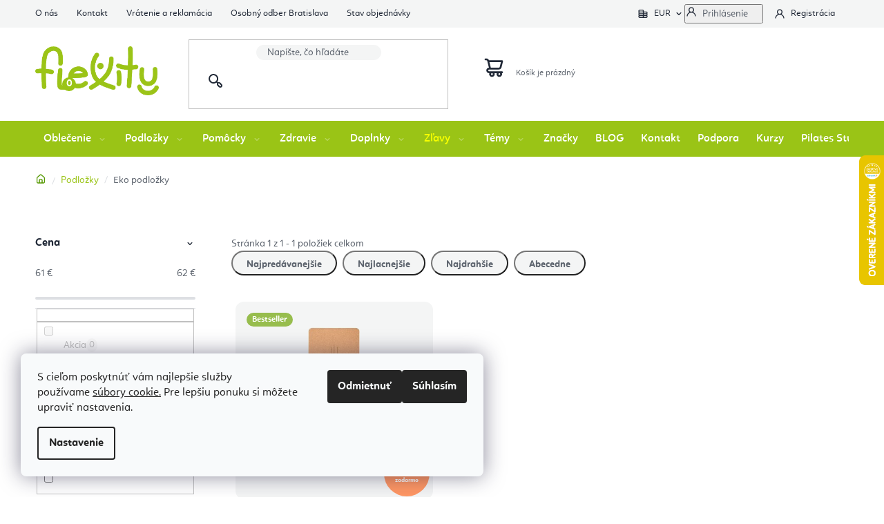

--- FILE ---
content_type: text/html; charset=utf-8
request_url: https://www.flexity.sk/eko-podlozky-na-jogu-pilates-sport-fitness-cvicenie/?pv96=1053
body_size: 35675
content:
<!doctype html><html lang="sk" dir="ltr" class="header-background-light external-fonts-loaded"><head><meta charset="utf-8" /><meta name="viewport" content="width=device-width,initial-scale=1" /><title>EKO podložky na jogu, pilates a cvičenie | Flexity</title><link rel="preconnect" href="https://cdn.myshoptet.com" /><link rel="dns-prefetch" href="https://cdn.myshoptet.com" /><link rel="preload" href="https://cdn.myshoptet.com/prj/dist/master/cms/libs/jquery/jquery-1.11.3.min.js" as="script" /><link href="https://cdn.myshoptet.com/prj/dist/master/shop/dist/font-shoptet-13.css.3c47e30adfa2e9e2683b.css" rel="stylesheet"><script>
dataLayer = [];
dataLayer.push({'shoptet' : {
    "pageId": 867,
    "pageType": "category",
    "currency": "EUR",
    "currencyInfo": {
        "decimalSeparator": ",",
        "exchangeRate": 1,
        "priceDecimalPlaces": 2,
        "symbol": "\u20ac",
        "symbolLeft": 0,
        "thousandSeparator": " "
    },
    "language": "sk",
    "projectId": 133939,
    "category": {
        "guid": "cf65ed39-b1d0-11e7-ae76-0cc47a6c92bc",
        "path": "Podlo\u017eky na JOGU, PILATES a cvi\u010denie | Eko podlo\u017eky na jogu",
        "parentCategoryGuid": "2415fdc7-bf25-11e6-968a-0cc47a6c92bc"
    },
    "cartInfo": {
        "id": null,
        "freeShipping": false,
        "freeShippingFrom": 0,
        "leftToFreeGift": {
            "formattedPrice": "100 \u20ac",
            "priceLeft": 100
        },
        "freeGift": false,
        "leftToFreeShipping": {
            "priceLeft": 0,
            "dependOnRegion": 0,
            "formattedPrice": "0 \u20ac"
        },
        "discountCoupon": [],
        "getNoBillingShippingPrice": {
            "withoutVat": 0,
            "vat": 0,
            "withVat": 0
        },
        "cartItems": [],
        "taxMode": "ORDINARY"
    },
    "cart": [],
    "customer": {
        "priceRatio": 1,
        "priceListId": 1,
        "groupId": null,
        "registered": false,
        "mainAccount": false
    }
}});
dataLayer.push({'cookie_consent' : {
    "marketing": "denied",
    "analytics": "denied"
}});
document.addEventListener('DOMContentLoaded', function() {
    shoptet.consent.onAccept(function(agreements) {
        if (agreements.length == 0) {
            return;
        }
        dataLayer.push({
            'cookie_consent' : {
                'marketing' : (agreements.includes(shoptet.config.cookiesConsentOptPersonalisation)
                    ? 'granted' : 'denied'),
                'analytics': (agreements.includes(shoptet.config.cookiesConsentOptAnalytics)
                    ? 'granted' : 'denied')
            },
            'event': 'cookie_consent'
        });
    });
});
</script>

<!-- Google Tag Manager -->
<script>(function(w,d,s,l,i){w[l]=w[l]||[];w[l].push({'gtm.start':
new Date().getTime(),event:'gtm.js'});var f=d.getElementsByTagName(s)[0],
j=d.createElement(s),dl=l!='dataLayer'?'&l='+l:'';j.async=true;j.src=
'https://www.googletagmanager.com/gtm.js?id='+i+dl;f.parentNode.insertBefore(j,f);
})(window,document,'script','dataLayer','GTM-NGVW2QG');</script>
<!-- End Google Tag Manager -->

<meta property="og:type" content="website"><meta property="og:site_name" content="flexity.sk"><meta property="og:url" content="https://www.flexity.sk/eko-podlozky-na-jogu-pilates-sport-fitness-cvicenie/?pv96=1053"><meta property="og:title" content="EKO podložky na jogu, pilates a cvičenie | Flexity"><meta name="author" content="Flexity"><meta name="web_author" content="Shoptet.sk"><meta name="dcterms.rightsHolder" content="www.flexity.sk"><meta name="robots" content="index,follow"><meta property="og:image" content="https://cdn.myshoptet.com/usr/www.flexity.sk/user/front_images/ogImage/hp.jpg?t=1768890945"><meta property="og:description" content="Kvalitné prírodné gumové a korkové EKO Podložky z prírodného kaučuku na cvičenie ✓ Jogy, Fitness a Pilates. Ekologické podložky patria svojou kvalitou medzi najlepšie podložky na cvičenie. Podložka sa kombinuje s povrchmi - PU, semiš, microfiber, korok. 
"><meta name="description" content="Kvalitné prírodné gumové a korkové EKO Podložky z prírodného kaučuku na cvičenie ✓ Jogy, Fitness a Pilates. Ekologické podložky patria svojou kvalitou medzi najlepšie podložky na cvičenie. Podložka sa kombinuje s povrchmi - PU, semiš, microfiber, korok. 
"><meta name="google-site-verification" content="zdSBXOngfA3eVYWhsUmBTUbGe4Mr2F5IZv5CLY7SB9o"><style>:root {--color-primary: #212937;--color-primary-h: 218;--color-primary-s: 25%;--color-primary-l: 17%;--color-primary-hover: #000000;--color-primary-hover-h: 0;--color-primary-hover-s: 0%;--color-primary-hover-l: 0%;--color-secondary: #9ac416;--color-secondary-h: 74;--color-secondary-s: 80%;--color-secondary-l: 43%;--color-secondary-hover: #3e6e02;--color-secondary-hover-h: 87;--color-secondary-hover-s: 96%;--color-secondary-hover-l: 22%;--color-tertiary: #212937;--color-tertiary-h: 218;--color-tertiary-s: 25%;--color-tertiary-l: 17%;--color-tertiary-hover: #000000;--color-tertiary-hover-h: 0;--color-tertiary-hover-s: 0%;--color-tertiary-hover-l: 0%;--color-header-background: #ffffff;--template-font: "sans-serif";--template-headings-font: "sans-serif";--header-background-url: url("[data-uri]");--cookies-notice-background: #F8FAFB;--cookies-notice-color: #252525;--cookies-notice-button-hover: #27263f;--cookies-notice-link-hover: #3b3a5f;--templates-update-management-preview-mode-content: "Náhľad aktualizácií šablóny je aktívny pre váš prehliadač."}</style>
    
    <link href="https://cdn.myshoptet.com/prj/dist/master/shop/dist/main-13.less.96035efb4db1532b3cd7.css" rel="stylesheet" />
    
    <script>var shoptet = shoptet || {};</script>
    <script src="https://cdn.myshoptet.com/prj/dist/master/shop/dist/main-3g-header.js.05f199e7fd2450312de2.js"></script>
<!-- User include --><!-- api 428(82) html code header -->
<link rel="stylesheet" href="https://cdn.myshoptet.com/usr/api2.dklab.cz/user/documents/_doplnky/oblibene/133939/9/133939_9.css" type="text/css" /><style>
        :root {
            --dklab-favourites-flag-color: #E91B7D;
            --dklab-favourites-flag-text-color: #FFFFFF;
            --dklab-favourites-add-text-color: #000000;            
            --dklab-favourites-remove-text-color: #E91B7D;            
            --dklab-favourites-add-text-detail-color: #000000;            
            --dklab-favourites-remove-text-detail-color: #E91B7D;            
            --dklab-favourites-header-icon-color: #E91B7D;            
            --dklab-favourites-counter-color: #E91B7D;            
        } </style>
<!-- api 494(146) html code header -->
<link rel="stylesheet" href="https://cdn.myshoptet.com/usr/api2.dklab.cz/user/documents/_doplnky/porovnavac/133939/4/133939_4.css" type="text/css" /><style>
        :root {
            --dklab-comparer-flag-color: #239CEB;
            --dklab-comparer-flag-text-color: #FFFFFF;
            --dklab-comparer-add-text-color: #000000;
            --dklab-comparer-remove-text-color: #239CEB;
            --dklab-comparer-header-icon-color: #000000;
            --dklab-comparer-border-color: #000000;            
            --dklab-comparer-counter-color: #239CEB;            
        }</style>
<!-- api 709(355) html code header -->
<script>
  const PWJS = {};
</script>

<script src=https://app.productwidgets.cz/pwjs.js></script>



<!-- service 428(82) html code header -->
<style>
@font-face {
    font-family: 'oblibene';
    src:  url('https://cdn.myshoptet.com/usr/api2.dklab.cz/user/documents/_doplnky/oblibene/font/oblibene.eot?v1');
    src:  url('https://cdn.myshoptet.com/usr/api2.dklab.cz/user/documents/_doplnky/oblibene/font/oblibene.eot?v1#iefix') format('embedded-opentype'),
    url('https://cdn.myshoptet.com/usr/api2.dklab.cz/user/documents/_doplnky/oblibene/font/oblibene.ttf?v1') format('truetype'),
    url('https://cdn.myshoptet.com/usr/api2.dklab.cz/user/documents/_doplnky/oblibene/font/oblibene.woff?v1') format('woff'),
    url('https://cdn.myshoptet.com/usr/api2.dklab.cz/user/documents/_doplnky/oblibene/font/oblibene.svg?v1') format('svg');
    font-weight: normal;
    font-style: normal;
}
</style>
<script>
var dklabFavIndividual;
</script>
<!-- service 494(146) html code header -->
<style>
@font-face {
    font-family: 'porovnavac';
    src:  url('https://cdn.myshoptet.com/usr/api2.dklab.cz/user/documents/_doplnky/porovnavac/font/porovnavac.eot?v6');
    src:  url('https://cdn.myshoptet.com/usr/api2.dklab.cz/user/documents/_doplnky/porovnavac/font/porovnavac.eot?v6#iefix') format('embedded-opentype'),
    url('https://cdn.myshoptet.com/usr/api2.dklab.cz/user/documents/_doplnky/porovnavac/font/porovnavac.ttf?v6') format('truetype'),
    url('https://cdn.myshoptet.com/usr/api2.dklab.cz/user/documents/_doplnky/porovnavac/font/porovnavac.woff?v6') format('woff'),
    url('https://cdn.myshoptet.com/usr/api2.dklab.cz/user/documents/_doplnky/porovnavac/font/porovnavac.svg?v6') format('svg');
    font-weight: normal;
    font-style: normal;
}
</style>
<!-- service 619(267) html code header -->
<link href="https://cdn.myshoptet.com/usr/fvstudio.myshoptet.com/user/documents/addons/cartupsell.min.css?24.11.1" rel="stylesheet">
<!-- service 2214(1737) html code header -->
<link rel="stylesheet" href="https://shoptet-gateway.instacash.dev/styles/Disco.css" />

<!-- project html code header -->
<meta name="google-site-verification" content="zdSBXOngfA3eVYWhsUmBTUbGe4Mr2F5IZv5CLY7SB9o" />
<meta name="p:domain_verify" content="115ac97483dc46718a64251504c5dd24"/>
<meta name="seznam-wmt" content="wWho9IDQaJdA3VfjIr55TXr5DvRk6hPo" />
<link rel="manifest" href="/manifest.json" />

<link type="text/css" rel="stylesheet" media="screen" href="https://www.flexitylife.cz/user/documents/style.css?v13137" />
<link type="text/css" rel="stylesheet" media="screen" href="https://www.flexitylife.cz/user/documents/preklady.css?v4" />

<!-- FV studio -->
<link type="text/css" rel="stylesheet" href="https://www.flexity.sk/user/documents/fvstudio/output/fv-studio-app-style.min.css?fv-proxy&v=006" />

<style>
.header-phone a::after, .contact-box ul li > span.tel a::after{content: "(10:00 - 16:00)";}
.navigation-in > ul > li > a[href="/zlavy-joga-oblecenie-ponozky-podlozky-vypredaj/"]:not(:hover){color: #f7ff00;}
.footer-banners::before {content: "Vyberte si produkty podľa témy";}
@media screen and (min-width: 992px){
.welcome-wrapper{background-image: url('https://www.flexitylife.cz/user/documents/upload/Images/flexity_tomas_sk.jpg');}
}
.p-data-wrapper .availability-label.skladem::after{content: "Môžete mať ihneď na výdajni Bratislava";display: block; font-weight: 700; color: #009901;}
.p-data-wrapper .availability-label.skladem + .availability-amount{position: absolute;top: 16px;left: 111px;}
@media screen and (max-width: 479px){
.p-data-wrapper .availability-label.skladem + .availability-amount{left: 90px;}
}
#checkoutContent label[for="phone"] > span{font-size: 0;}
#checkoutContent label[for="phone"] > span::after{font-size: 14px;}
#checkoutContent label[for="phone"] > span::before{font-size: 14px; content: "Mobil";}
.icsri-prescore-card {
  display: none;
}
/*#smartsupp-widget-button {
    display: none !important;*/
}
</style>
<link rel = "canonical" href = "https://www.flexity.sk/" />
<link rel="alternate" hreflang="sk" href="https://www.flexity.sk/" />
<link rel="alternate" hreflang="cz" href="https://www.flexitylife.cz/" />
<link rel="alternate" hreflang="hu" href="https://www.flexity.hu/" />
<link rel="alternate" hreflang="hr" href="https://www.flexity.hr/" />
<link rel="alternate" hreflang="en" href="https://www.flexitylife.eu/" />
<link rel="alternate" hreflang="x-default" href="https://www.flexity.sk/" />

<!-- CJ Affiliate plugin settings -->
<script type='text/javascript' id='cjAffPluginSettingsTag'>
var cjAffPluginSettings = {
eid: '1593119',
tid: '1177349425441',
aid: '502293',
sd: 'collector.flexity.sk',
consent: {
collectionMethod: 'latest',
optInRequired: true,
requiredConsentLevel: 'analytics',
},
};
</script>
<!-- /User include --><link rel="shortcut icon" href="/favicon.ico" type="image/x-icon" /><link rel="canonical" href="https://www.flexity.sk/eko-podlozky-na-jogu-pilates-sport-fitness-cvicenie/" />    <script>
        var _hwq = _hwq || [];
        _hwq.push(['setKey', '768BFBB7248A86BB40BD6399AD494C4F']);
        _hwq.push(['setTopPos', '160']);
        _hwq.push(['showWidget', '22']);
        (function() {
            var ho = document.createElement('script');
            ho.src = 'https://sk.im9.cz/direct/i/gjs.php?n=wdgt&sak=768BFBB7248A86BB40BD6399AD494C4F';
            var s = document.getElementsByTagName('script')[0]; s.parentNode.insertBefore(ho, s);
        })();
    </script>
<script>!function(){var t={9196:function(){!function(){var t=/\[object (Boolean|Number|String|Function|Array|Date|RegExp)\]/;function r(r){return null==r?String(r):(r=t.exec(Object.prototype.toString.call(Object(r))))?r[1].toLowerCase():"object"}function n(t,r){return Object.prototype.hasOwnProperty.call(Object(t),r)}function e(t){if(!t||"object"!=r(t)||t.nodeType||t==t.window)return!1;try{if(t.constructor&&!n(t,"constructor")&&!n(t.constructor.prototype,"isPrototypeOf"))return!1}catch(t){return!1}for(var e in t);return void 0===e||n(t,e)}function o(t,r,n){this.b=t,this.f=r||function(){},this.d=!1,this.a={},this.c=[],this.e=function(t){return{set:function(r,n){u(c(r,n),t.a)},get:function(r){return t.get(r)}}}(this),i(this,t,!n);var e=t.push,o=this;t.push=function(){var r=[].slice.call(arguments,0),n=e.apply(t,r);return i(o,r),n}}function i(t,n,o){for(t.c.push.apply(t.c,n);!1===t.d&&0<t.c.length;){if("array"==r(n=t.c.shift()))t:{var i=n,a=t.a;if("string"==r(i[0])){for(var f=i[0].split("."),s=f.pop(),p=(i=i.slice(1),0);p<f.length;p++){if(void 0===a[f[p]])break t;a=a[f[p]]}try{a[s].apply(a,i)}catch(t){}}}else if("function"==typeof n)try{n.call(t.e)}catch(t){}else{if(!e(n))continue;for(var l in n)u(c(l,n[l]),t.a)}o||(t.d=!0,t.f(t.a,n),t.d=!1)}}function c(t,r){for(var n={},e=n,o=t.split("."),i=0;i<o.length-1;i++)e=e[o[i]]={};return e[o[o.length-1]]=r,n}function u(t,o){for(var i in t)if(n(t,i)){var c=t[i];"array"==r(c)?("array"==r(o[i])||(o[i]=[]),u(c,o[i])):e(c)?(e(o[i])||(o[i]={}),u(c,o[i])):o[i]=c}}window.DataLayerHelper=o,o.prototype.get=function(t){var r=this.a;t=t.split(".");for(var n=0;n<t.length;n++){if(void 0===r[t[n]])return;r=r[t[n]]}return r},o.prototype.flatten=function(){this.b.splice(0,this.b.length),this.b[0]={},u(this.a,this.b[0])}}()}},r={};function n(e){var o=r[e];if(void 0!==o)return o.exports;var i=r[e]={exports:{}};return t[e](i,i.exports,n),i.exports}n.n=function(t){var r=t&&t.__esModule?function(){return t.default}:function(){return t};return n.d(r,{a:r}),r},n.d=function(t,r){for(var e in r)n.o(r,e)&&!n.o(t,e)&&Object.defineProperty(t,e,{enumerable:!0,get:r[e]})},n.o=function(t,r){return Object.prototype.hasOwnProperty.call(t,r)},function(){"use strict";n(9196)}()}();</script>    <!-- Global site tag (gtag.js) - Google Analytics -->
    <script async src="https://www.googletagmanager.com/gtag/js?id=G-G20XZKZRM7"></script>
    <script>
        
        window.dataLayer = window.dataLayer || [];
        function gtag(){dataLayer.push(arguments);}
        

                    console.debug('default consent data');

            gtag('consent', 'default', {"ad_storage":"denied","analytics_storage":"denied","ad_user_data":"denied","ad_personalization":"denied","wait_for_update":500});
            dataLayer.push({
                'event': 'default_consent'
            });
        
        gtag('js', new Date());

                gtag('config', 'UA-88816191-3', { 'groups': "UA" });
        
                gtag('config', 'G-G20XZKZRM7', {"groups":"GA4","send_page_view":false,"content_group":"category","currency":"EUR","page_language":"sk"});
        
                gtag('config', 'AW-821243411', {"allow_enhanced_conversions":true});
        
        
        
        
        
                    gtag('event', 'page_view', {"send_to":"GA4","page_language":"sk","content_group":"category","currency":"EUR"});
        
        
        
        
        
        
        
        
        
        
        
        
        
        document.addEventListener('DOMContentLoaded', function() {
            if (typeof shoptet.tracking !== 'undefined') {
                for (var id in shoptet.tracking.bannersList) {
                    gtag('event', 'view_promotion', {
                        "send_to": "UA",
                        "promotions": [
                            {
                                "id": shoptet.tracking.bannersList[id].id,
                                "name": shoptet.tracking.bannersList[id].name,
                                "position": shoptet.tracking.bannersList[id].position
                            }
                        ]
                    });
                }
            }

            shoptet.consent.onAccept(function(agreements) {
                if (agreements.length !== 0) {
                    console.debug('gtag consent accept');
                    var gtagConsentPayload =  {
                        'ad_storage': agreements.includes(shoptet.config.cookiesConsentOptPersonalisation)
                            ? 'granted' : 'denied',
                        'analytics_storage': agreements.includes(shoptet.config.cookiesConsentOptAnalytics)
                            ? 'granted' : 'denied',
                                                                                                'ad_user_data': agreements.includes(shoptet.config.cookiesConsentOptPersonalisation)
                            ? 'granted' : 'denied',
                        'ad_personalization': agreements.includes(shoptet.config.cookiesConsentOptPersonalisation)
                            ? 'granted' : 'denied',
                        };
                    console.debug('update consent data', gtagConsentPayload);
                    gtag('consent', 'update', gtagConsentPayload);
                    dataLayer.push(
                        { 'event': 'update_consent' }
                    );
                }
            });
        });
    </script>
</head><body class="desktop id-867 in-eko-podlozky-na-jogu-pilates-sport-fitness-cvicenie template-13 type-category multiple-columns-body columns-mobile-2 columns-3 smart-labels-active ums_forms_redesign--off ums_a11y_category_page--on ums_discussion_rating_forms--off ums_flags_display_unification--on ums_a11y_login--on mobile-header-version-0"><noscript>
    <style>
        #header {
            padding-top: 0;
            position: relative !important;
            top: 0;
        }
        .header-navigation {
            position: relative !important;
        }
        .overall-wrapper {
            margin: 0 !important;
        }
        body:not(.ready) {
            visibility: visible !important;
        }
    </style>
    <div class="no-javascript">
        <div class="no-javascript__title">Musíte zmeniť nastavenie vášho prehliadača</div>
        <div class="no-javascript__text">Pozrite sa na: <a href="https://www.google.com/support/bin/answer.py?answer=23852">Ako povoliť JavaScript vo vašom prehliadači</a>.</div>
        <div class="no-javascript__text">Ak používate software na blokovanie reklám, možno bude potrebné, aby ste povolili JavaScript z tejto stránky.</div>
        <div class="no-javascript__text">Ďakujeme.</div>
    </div>
</noscript>

        <div id="fb-root"></div>
        <script>
            window.fbAsyncInit = function() {
                FB.init({
//                    appId            : 'your-app-id',
                    autoLogAppEvents : true,
                    xfbml            : true,
                    version          : 'v19.0'
                });
            };
        </script>
        <script async defer crossorigin="anonymous" src="https://connect.facebook.net/sk_SK/sdk.js"></script>
<!-- Google Tag Manager (noscript) -->
<noscript><iframe src="https://www.googletagmanager.com/ns.html?id=GTM-NGVW2QG"
height="0" width="0" style="display:none;visibility:hidden"></iframe></noscript>
<!-- End Google Tag Manager (noscript) -->

    <div class="siteCookies siteCookies--left siteCookies--light js-siteCookies" role="dialog" data-testid="cookiesPopup" data-nosnippet>
        <div class="siteCookies__form">
            <div class="siteCookies__content">
                <div class="siteCookies__text">
                    S cieľom poskytnúť vám najlepšie služby používame <a href="/ochrana-osobnych-udajov/" target="_blank" rel="noopener noreferrer"><span>súbory cookie.</span></a> Pre lepšiu ponuku si môžete upraviť nastavenia.
                </div>
                <p class="siteCookies__links">
                    <button class="siteCookies__link js-cookies-settings" aria-label="Nastavenia cookies" data-testid="cookiesSettings">Nastavenie</button>
                </p>
            </div>
            <div class="siteCookies__buttonWrap">
                                    <button class="siteCookies__button js-cookiesConsentSubmit" value="reject" aria-label="Odmietnuť cookies" data-testid="buttonCookiesReject">Odmietnuť</button>
                                <button class="siteCookies__button js-cookiesConsentSubmit" value="all" aria-label="Prijať cookies" data-testid="buttonCookiesAccept">Súhlasím</button>
            </div>
        </div>
        <script>
            document.addEventListener("DOMContentLoaded", () => {
                const siteCookies = document.querySelector('.js-siteCookies');
                document.addEventListener("scroll", shoptet.common.throttle(() => {
                    const st = document.documentElement.scrollTop;
                    if (st > 1) {
                        siteCookies.classList.add('siteCookies--scrolled');
                    } else {
                        siteCookies.classList.remove('siteCookies--scrolled');
                    }
                }, 100));
            });
        </script>
    </div>
<a href="#content" class="skip-link sr-only">Prejsť na obsah</a><div class="overall-wrapper"><div class="user-action"><div class="container">
    <div class="user-action-in">
                    <div id="login" class="user-action-login popup-widget login-widget" role="dialog" aria-labelledby="loginHeading">
        <div class="popup-widget-inner">
                            <h2 id="loginHeading">Prihlásenie k vášmu účtu</h2><div id="customerLogin"><form action="/action/Customer/Login/" method="post" id="formLoginIncluded" class="csrf-enabled formLogin" data-testid="formLogin"><input type="hidden" name="referer" value="" /><div class="form-group"><div class="input-wrapper email js-validated-element-wrapper no-label"><input type="email" name="email" class="form-control" autofocus placeholder="E-mailová adresa (napr. jan@novak.sk)" data-testid="inputEmail" autocomplete="email" required /></div></div><div class="form-group"><div class="input-wrapper password js-validated-element-wrapper no-label"><input type="password" name="password" class="form-control" placeholder="Heslo" data-testid="inputPassword" autocomplete="current-password" required /><span class="no-display">Nemôžete vyplniť toto pole</span><input type="text" name="surname" value="" class="no-display" /></div></div><div class="form-group"><div class="login-wrapper"><button type="submit" class="btn btn-secondary btn-text btn-login" data-testid="buttonSubmit">Prihlásiť sa</button><div class="password-helper"><a href="/registracia/" data-testid="signup" rel="nofollow">Nová registrácia</a><a href="/klient/zabudnute-heslo/" rel="nofollow">Zabudnuté heslo</a></div></div></div></form>
</div>                    </div>
    </div>

                <div id="cart-widget" class="user-action-cart popup-widget cart-widget loader-wrapper" data-testid="popupCartWidget" role="dialog" aria-hidden="true">
            <div class="popup-widget-inner cart-widget-inner place-cart-here">
                <div class="loader-overlay">
                    <div class="loader"></div>
                </div>
            </div>
        </div>
    </div>
</div>
</div><div class="top-navigation-bar" data-testid="topNavigationBar">

    <div class="container">

                            <div class="top-navigation-menu">
                <ul class="top-navigation-bar-menu">
                                            <li class="top-navigation-menu-item-3660">
                            <a href="/o-nas-flexity/" title="O nás">O nás</a>
                        </li>
                                            <li class="top-navigation-menu-item-29">
                            <a href="/kontakt-flexity-joga-eshop-bratislava/" title="Kontakt Flexity">Kontakt</a>
                        </li>
                                            <li class="top-navigation-menu-item-695">
                            <a href="/vratenie-tovaru-a-reklamacia/" title="Vrátenie a reklamácia">Vrátenie a reklamácia</a>
                        </li>
                                            <li class="top-navigation-menu-item-2477">
                            <a href="/osobny-odber-bratislava/" title="Osobný odber Bratislava">Osobný odber Bratislava</a>
                        </li>
                                            <li class="top-navigation-menu-item-external-151">
                            <a href="https://www.flexity.sk/faq-poradna/zakaznicke-centrum/" title="Stav objednávky">Stav objednávky</a>
                        </li>
                                    </ul>
                <div class="top-navigation-menu-trigger">Viac</div>
                <ul class="top-navigation-bar-menu-helper"></ul>
            </div>
        
        <div class="top-navigation-tools">
                <div class="dropdown">
        <span>Ceny v:</span>
        <button id="topNavigationDropdown" type="button" data-toggle="dropdown" aria-haspopup="true" aria-expanded="false">
            EUR
            <span class="caret"></span>
        </button>
        <ul class="dropdown-menu" aria-labelledby="topNavigationDropdown"><li><a href="/action/Currency/changeCurrency/?currencyCode=BGN" rel="nofollow">BGN</a></li><li><a href="/action/Currency/changeCurrency/?currencyCode=CZK" rel="nofollow">CZK</a></li><li><a href="/action/Currency/changeCurrency/?currencyCode=EUR" rel="nofollow">EUR</a></li><li><a href="/action/Currency/changeCurrency/?currencyCode=HUF" rel="nofollow">HUF</a></li><li><a href="/action/Currency/changeCurrency/?currencyCode=PLN" rel="nofollow">PLN</a></li></ul>
    </div>
            <button class="top-nav-button top-nav-button-login toggle-window" type="button" data-target="login" aria-haspopup="dialog" aria-controls="login" aria-expanded="false" data-testid="signin"><span>Prihlásenie</span></button>
    <a href="/registracia/" class="top-nav-button top-nav-button-register" data-testid="headerSignup">Registrácia</a>
        </div>

    </div>

</div>
<header id="header">
        <div class="header-top">
            <div class="container navigation-wrapper header-top-wrapper">
                <div class="site-name"><a href="/" data-testid="linkWebsiteLogo"><img src="https://cdn.myshoptet.com/usr/www.flexity.sk/user/logos/flexity_logo_nobg_eshop_300.png" alt="Flexity" fetchpriority="low" /></a></div>                <div class="search" itemscope itemtype="https://schema.org/WebSite">
                    <meta itemprop="headline" content="Eko podložky na jogu"/><meta itemprop="url" content="https://www.flexity.sk"/><meta itemprop="text" content="Kvalitné prírodné gumové a korkové EKO Podložky z prírodného kaučuku na cvičenie ✓ Jogy, Fitness a Pilates. Ekologické podložky patria svojou kvalitou medzi najlepšie podložky na cvičenie. Podložka sa kombinuje s povrchmi - PU, semiš, microfiber, korok. "/>                    <form action="/action/ProductSearch/prepareString/" method="post"
    id="formSearchForm" class="search-form compact-form js-search-main"
    itemprop="potentialAction" itemscope itemtype="https://schema.org/SearchAction" data-testid="searchForm">
    <fieldset>
        <meta itemprop="target"
            content="https://www.flexity.sk/vyhladavanie/?string={string}"/>
        <input type="hidden" name="language" value="sk"/>
        
            
    <span class="search-input-icon" aria-hidden="true"></span>

<input
    type="search"
    name="string"
        class="query-input form-control search-input js-search-input"
    placeholder="Napíšte, čo hľadáte"
    autocomplete="off"
    required
    itemprop="query-input"
    aria-label="Vyhľadávanie"
    data-testid="searchInput"
>
            <button type="submit" class="btn btn-default search-button" data-testid="searchBtn">Hľadať</button>
        
    </fieldset>
</form>
                </div>
                <div class="navigation-buttons">
                    <a href="#" class="toggle-window" data-target="search" data-testid="linkSearchIcon"><span class="sr-only">Hľadať</span></a>
                        
    <a href="/kosik/" class="btn btn-icon toggle-window cart-count" data-target="cart" data-hover="true" data-redirect="true" data-testid="headerCart" rel="nofollow" aria-haspopup="dialog" aria-expanded="false" aria-controls="cart-widget">
        
                <span class="sr-only">Nákupný košík</span>
        
            <span class="cart-price visible-lg-inline-block" data-testid="headerCartPrice">
                                    Prázdny košík                            </span>
        
    
            </a>
                    <a href="#" class="toggle-window" data-target="navigation" data-testid="hamburgerMenu"></a>
                </div>
            </div>
        </div>
        <div class="header-bottom">
            <div class="container navigation-wrapper header-bottom-wrapper js-navigation-container">
                <nav id="navigation" aria-label="Hlavné menu" data-collapsible="true"><div class="navigation-in menu"><ul class="menu-level-1" role="menubar" data-testid="headerMenuItems"><li class="menu-item-673 ext" role="none"><a href="/oblecenie-na-jogu-pilates-bratislava-slovensko-cvicenie/" data-testid="headerMenuItem" role="menuitem" aria-haspopup="true" aria-expanded="false"><b>Oblečenie</b><span class="submenu-arrow"></span></a><ul class="menu-level-2" aria-label="Oblečenie" tabindex="-1" role="menu"><li class="menu-item-676 has-third-level" role="none"><a href="/damske-oblecenie-na-jogu-pilates-sport-fitness-cvicenie/" class="menu-image" data-testid="headerMenuItem" tabindex="-1" aria-hidden="true"><img src="data:image/svg+xml,%3Csvg%20width%3D%22140%22%20height%3D%22100%22%20xmlns%3D%22http%3A%2F%2Fwww.w3.org%2F2000%2Fsvg%22%3E%3C%2Fsvg%3E" alt="" aria-hidden="true" width="140" height="100"  data-src="https://cdn.myshoptet.com/usr/www.flexity.sk/user/categories/thumb/zeny.jpg" fetchpriority="low" /></a><div><a href="/damske-oblecenie-na-jogu-pilates-sport-fitness-cvicenie/" data-testid="headerMenuItem" role="menuitem"><span>Dámske oblečenie</span></a>
                                                    <ul class="menu-level-3" role="menu">
                                                                    <li class="menu-item-816" role="none">
                                        <a href="/leginy-nohavice-na-jogu-pilates-sport-fitness-cvicenie/" data-testid="headerMenuItem" role="menuitem">
                                            Legíny a nohavice na jogu</a>,                                    </li>
                                                                    <li class="menu-item-819" role="none">
                                        <a href="/tricka-topy-na-jogu-pilates-sport-fitness-cvicenie/" data-testid="headerMenuItem" role="menuitem">
                                            Tričká, mikiny a topy na jogu</a>,                                    </li>
                                                                    <li class="menu-item-822" role="none">
                                        <a href="/sportove-podprsenky-jogu--pilates-sport-fitness-cvicenie/" data-testid="headerMenuItem" role="menuitem">
                                            Športové podprsenky</a>,                                    </li>
                                                                    <li class="menu-item-921" role="none">
                                        <a href="/kratase-na-hot-jogu-pilates-sport-fitness-cvicenie/" data-testid="headerMenuItem" role="menuitem">
                                            Kraťasy na  cvičenie</a>                                    </li>
                                                            </ul>
                        </div></li><li class="menu-item-675 has-third-level" role="none"><a href="/panske-oblecenie-na-jogu-muzi-pilates-sport/" class="menu-image" data-testid="headerMenuItem" tabindex="-1" aria-hidden="true"><img src="data:image/svg+xml,%3Csvg%20width%3D%22140%22%20height%3D%22100%22%20xmlns%3D%22http%3A%2F%2Fwww.w3.org%2F2000%2Fsvg%22%3E%3C%2Fsvg%3E" alt="" aria-hidden="true" width="140" height="100"  data-src="https://cdn.myshoptet.com/usr/www.flexity.sk/user/categories/thumb/man2.jpg" fetchpriority="low" /></a><div><a href="/panske-oblecenie-na-jogu-muzi-pilates-sport/" data-testid="headerMenuItem" role="menuitem"><span>Pánske oblečenie</span></a>
                                                    <ul class="menu-level-3" role="menu">
                                                                    <li class="menu-item-813" role="none">
                                        <a href="/panske-nohavice-na-jogu-pilates-sport-fitness-cvicenie/" data-testid="headerMenuItem" role="menuitem">
                                            Nohavice na jogu</a>,                                    </li>
                                                                    <li class="menu-item-885" role="none">
                                        <a href="/sortky-na-jogu-pilates-sport-cvicenie/" data-testid="headerMenuItem" role="menuitem">
                                            Šortky na jogu</a>,                                    </li>
                                                                    <li class="menu-item-1488" role="none">
                                        <a href="/tricka-a-tielka-joga--pilates-sport-fitness-cvicenie/" data-testid="headerMenuItem" role="menuitem">
                                            Tričká a tielka</a>                                    </li>
                                                            </ul>
                        </div></li><li class="menu-item-740 has-third-level" role="none"><a href="/protismykove-ponozky-na-jogu-pilates-sport-fitness-barefoot/" class="menu-image" data-testid="headerMenuItem" tabindex="-1" aria-hidden="true"><img src="data:image/svg+xml,%3Csvg%20width%3D%22140%22%20height%3D%22100%22%20xmlns%3D%22http%3A%2F%2Fwww.w3.org%2F2000%2Fsvg%22%3E%3C%2Fsvg%3E" alt="" aria-hidden="true" width="140" height="100"  data-src="https://cdn.myshoptet.com/usr/www.flexity.sk/user/categories/thumb/ponzky.jpg" fetchpriority="low" /></a><div><a href="/protismykove-ponozky-na-jogu-pilates-sport-fitness-barefoot/" data-testid="headerMenuItem" role="menuitem"><span>Protišmykové ponožky</span></a>
                                                    <ul class="menu-level-3" role="menu">
                                                                    <li class="menu-item-876" role="none">
                                        <a href="/unisex-ponozky-joga-tanec-pilates-toesox/" data-testid="headerMenuItem" role="menuitem">
                                            Pánske ponožky</a>,                                    </li>
                                                                    <li class="menu-item-2573" role="none">
                                        <a href="/ponozky-s-otvorenymi-prstami-na-jogu-a-pilates/" data-testid="headerMenuItem" role="menuitem">
                                            Otvorené protišmykové ponožky</a>,                                    </li>
                                                                    <li class="menu-item-1587" role="none">
                                        <a href="/protismykove-prstove-ponozky-na-jogu-toesox/" data-testid="headerMenuItem" role="menuitem">
                                            Zatvorené prstové ponožky</a>,                                    </li>
                                                                    <li class="menu-item-2111" role="none">
                                        <a href="/damske-ponozky-balerinky/" data-testid="headerMenuItem" role="menuitem">
                                            Dámske ponožky balerínky</a>,                                    </li>
                                                                    <li class="menu-item-879" role="none">
                                        <a href="/vysoke-protismykove-ponozky-toesox-joga/" data-testid="headerMenuItem" role="menuitem">
                                            Vysoké ponožky</a>,                                    </li>
                                                                    <li class="menu-item-891" role="none">
                                        <a href="/stucne-podkolienky-tanec-joga-pilates-toesox/" data-testid="headerMenuItem" role="menuitem">
                                            Štucne a podkolienky</a>,                                    </li>
                                                                    <li class="menu-item-3748" role="none">
                                        <a href="/detske-protismykove-ponozky/" data-testid="headerMenuItem" role="menuitem">
                                            Detské protišmykové ponožky</a>                                    </li>
                                                            </ul>
                        </div></li><li class="menu-item-3300 has-third-level" role="none"><a href="/doplnky-k-obleceniu/" class="menu-image" data-testid="headerMenuItem" tabindex="-1" aria-hidden="true"><img src="data:image/svg+xml,%3Csvg%20width%3D%22140%22%20height%3D%22100%22%20xmlns%3D%22http%3A%2F%2Fwww.w3.org%2F2000%2Fsvg%22%3E%3C%2Fsvg%3E" alt="" aria-hidden="true" width="140" height="100"  data-src="https://cdn.myshoptet.com/usr/www.flexity.sk/user/categories/thumb/vesiak_(1).jpg" fetchpriority="low" /></a><div><a href="/doplnky-k-obleceniu/" data-testid="headerMenuItem" role="menuitem"><span>Doplnky k oblečeniu</span></a>
                                                    <ul class="menu-level-3" role="menu">
                                                                    <li class="menu-item-789" role="none">
                                        <a href="/rukavice-na-jogu-acroyogu-toesox/" data-testid="headerMenuItem" role="menuitem">
                                            Protišmykové rukavice</a>,                                    </li>
                                                                    <li class="menu-item-3303" role="none">
                                        <a href="/doplnky-kundalini-joga/" data-testid="headerMenuItem" role="menuitem">
                                            Doplnky Kundalini joga</a>                                    </li>
                                                            </ul>
                        </div></li></ul></li>
<li class="menu-item-686 ext" role="none"><a href="/podlozky-na-jogu/" data-testid="headerMenuItem" role="menuitem" aria-haspopup="true" aria-expanded="false"><b>Podložky</b><span class="submenu-arrow"></span></a><ul class="menu-level-2" aria-label="Podložky" tabindex="-1" role="menu"><li class="menu-item-828" role="none"><a href="/klasicke-podlozky-na-jogu-a-pilates-cvicenie/" class="menu-image" data-testid="headerMenuItem" tabindex="-1" aria-hidden="true"><img src="data:image/svg+xml,%3Csvg%20width%3D%22140%22%20height%3D%22100%22%20xmlns%3D%22http%3A%2F%2Fwww.w3.org%2F2000%2Fsvg%22%3E%3C%2Fsvg%3E" alt="" aria-hidden="true" width="140" height="100"  data-src="https://cdn.myshoptet.com/usr/www.flexity.sk/user/categories/thumb/podlozka.jpg" fetchpriority="low" /></a><div><a href="/klasicke-podlozky-na-jogu-a-pilates-cvicenie/" data-testid="headerMenuItem" role="menuitem"><span>Všetky podložky</span></a>
                        </div></li><li class="menu-item-2996" role="none"><a href="/joga-podlozky-pre-zaciatocnikov/" class="menu-image" data-testid="headerMenuItem" tabindex="-1" aria-hidden="true"><img src="data:image/svg+xml,%3Csvg%20width%3D%22140%22%20height%3D%22100%22%20xmlns%3D%22http%3A%2F%2Fwww.w3.org%2F2000%2Fsvg%22%3E%3C%2Fsvg%3E" alt="" aria-hidden="true" width="140" height="100"  data-src="https://cdn.myshoptet.com/usr/www.flexity.sk/user/categories/thumb/podlozka-2.jpg" fetchpriority="low" /></a><div><a href="/joga-podlozky-pre-zaciatocnikov/" data-testid="headerMenuItem" role="menuitem"><span>Podložky pre začiatočníkov</span></a>
                        </div></li><li class="menu-item-867 active" role="none"><a href="/eko-podlozky-na-jogu-pilates-sport-fitness-cvicenie/" class="menu-image" data-testid="headerMenuItem" tabindex="-1" aria-hidden="true"><img src="data:image/svg+xml,%3Csvg%20width%3D%22140%22%20height%3D%22100%22%20xmlns%3D%22http%3A%2F%2Fwww.w3.org%2F2000%2Fsvg%22%3E%3C%2Fsvg%3E" alt="" aria-hidden="true" width="140" height="100"  data-src="https://cdn.myshoptet.com/usr/www.flexity.sk/user/categories/thumb/eko.jpg" fetchpriority="low" /></a><div><a href="/eko-podlozky-na-jogu-pilates-sport-fitness-cvicenie/" data-testid="headerMenuItem" role="menuitem"><span>Eko podložky</span></a>
                        </div></li><li class="menu-item-3237" role="none"><a href="/pu-podlozky-na-jogu-a-cvicenie/" class="menu-image" data-testid="headerMenuItem" tabindex="-1" aria-hidden="true"><img src="data:image/svg+xml,%3Csvg%20width%3D%22140%22%20height%3D%22100%22%20xmlns%3D%22http%3A%2F%2Fwww.w3.org%2F2000%2Fsvg%22%3E%3C%2Fsvg%3E" alt="" aria-hidden="true" width="140" height="100"  data-src="https://cdn.myshoptet.com/usr/www.flexity.sk/user/categories/thumb/pujogamat.jpg" fetchpriority="low" /></a><div><a href="/pu-podlozky-na-jogu-a-cvicenie/" data-testid="headerMenuItem" role="menuitem"><span>PU podložky</span></a>
                        </div></li><li class="menu-item-825" role="none"><a href="/dlhe-podlozky-na-jogu-cvicenie/" class="menu-image" data-testid="headerMenuItem" tabindex="-1" aria-hidden="true"><img src="data:image/svg+xml,%3Csvg%20width%3D%22140%22%20height%3D%22100%22%20xmlns%3D%22http%3A%2F%2Fwww.w3.org%2F2000%2Fsvg%22%3E%3C%2Fsvg%3E" alt="" aria-hidden="true" width="140" height="100"  data-src="https://cdn.myshoptet.com/usr/www.flexity.sk/user/categories/thumb/pravidtko.jpg" fetchpriority="low" /></a><div><a href="/dlhe-podlozky-na-jogu-cvicenie/" data-testid="headerMenuItem" role="menuitem"><span>Dlhé podložky</span></a>
                        </div></li><li class="menu-item-837" role="none"><a href="/cestovne-podlozky-na-jogu-skladatelne-fitness-cvicenie/" class="menu-image" data-testid="headerMenuItem" tabindex="-1" aria-hidden="true"><img src="data:image/svg+xml,%3Csvg%20width%3D%22140%22%20height%3D%22100%22%20xmlns%3D%22http%3A%2F%2Fwww.w3.org%2F2000%2Fsvg%22%3E%3C%2Fsvg%3E" alt="" aria-hidden="true" width="140" height="100"  data-src="https://cdn.myshoptet.com/usr/www.flexity.sk/user/categories/thumb/plaz.jpg" fetchpriority="low" /></a><div><a href="/cestovne-podlozky-na-jogu-skladatelne-fitness-cvicenie/" data-testid="headerMenuItem" role="menuitem"><span>Cestovné podložky</span></a>
                        </div></li><li class="menu-item-831" role="none"><a href="/detske-podlozky-na-jogu/" class="menu-image" data-testid="headerMenuItem" tabindex="-1" aria-hidden="true"><img src="data:image/svg+xml,%3Csvg%20width%3D%22140%22%20height%3D%22100%22%20xmlns%3D%22http%3A%2F%2Fwww.w3.org%2F2000%2Fsvg%22%3E%3C%2Fsvg%3E" alt="" aria-hidden="true" width="140" height="100"  data-src="https://cdn.myshoptet.com/usr/www.flexity.sk/user/categories/thumb/kids.jpg" fetchpriority="low" /></a><div><a href="/detske-podlozky-na-jogu/" data-testid="headerMenuItem" role="menuitem"><span>Detské podložky na jogu</span></a>
                        </div></li><li class="menu-item-888" role="none"><a href="/fitness-podlozky-cvicenie/" class="menu-image" data-testid="headerMenuItem" tabindex="-1" aria-hidden="true"><img src="data:image/svg+xml,%3Csvg%20width%3D%22140%22%20height%3D%22100%22%20xmlns%3D%22http%3A%2F%2Fwww.w3.org%2F2000%2Fsvg%22%3E%3C%2Fsvg%3E" alt="" aria-hidden="true" width="140" height="100"  data-src="https://cdn.myshoptet.com/usr/www.flexity.sk/user/categories/thumb/fitness_podlo__ky.jpg" fetchpriority="low" /></a><div><a href="/fitness-podlozky-cvicenie/" data-testid="headerMenuItem" role="menuitem"><span>Fitness podložky</span></a>
                        </div></li><li class="menu-item-903" role="none"><a href="/hot-bikram-joga-podlozky-cvicenie/" class="menu-image" data-testid="headerMenuItem" tabindex="-1" aria-hidden="true"><img src="data:image/svg+xml,%3Csvg%20width%3D%22140%22%20height%3D%22100%22%20xmlns%3D%22http%3A%2F%2Fwww.w3.org%2F2000%2Fsvg%22%3E%3C%2Fsvg%3E" alt="" aria-hidden="true" width="140" height="100"  data-src="https://cdn.myshoptet.com/usr/www.flexity.sk/user/categories/thumb/voda.jpg" fetchpriority="low" /></a><div><a href="/hot-bikram-joga-podlozky-cvicenie/" data-testid="headerMenuItem" role="menuitem"><span>Hot a Bikram podložky</span></a>
                        </div></li><li class="menu-item-1527" role="none"><a href="/koberce-na-jogu-bodhi-ashtanga-bavlna/" class="menu-image" data-testid="headerMenuItem" tabindex="-1" aria-hidden="true"><img src="data:image/svg+xml,%3Csvg%20width%3D%22140%22%20height%3D%22100%22%20xmlns%3D%22http%3A%2F%2Fwww.w3.org%2F2000%2Fsvg%22%3E%3C%2Fsvg%3E" alt="" aria-hidden="true" width="140" height="100"  data-src="https://cdn.myshoptet.com/usr/www.flexity.sk/user/categories/thumb/koberec.jpg" fetchpriority="low" /></a><div><a href="/koberce-na-jogu-bodhi-ashtanga-bavlna/" data-testid="headerMenuItem" role="menuitem"><span>Koberce a podložky z ovčej vlny</span></a>
                        </div></li><li class="menu-item-1539" role="none"><a href="/podlozky-na-cvicenie-vonku-joga/" class="menu-image" data-testid="headerMenuItem" tabindex="-1" aria-hidden="true"><img src="data:image/svg+xml,%3Csvg%20width%3D%22140%22%20height%3D%22100%22%20xmlns%3D%22http%3A%2F%2Fwww.w3.org%2F2000%2Fsvg%22%3E%3C%2Fsvg%3E" alt="" aria-hidden="true" width="140" height="100"  data-src="https://cdn.myshoptet.com/usr/www.flexity.sk/user/categories/thumb/slnko.jpg" fetchpriority="low" /></a><div><a href="/podlozky-na-cvicenie-vonku-joga/" data-testid="headerMenuItem" role="menuitem"><span>Podložky na cvičenie vonku</span></a>
                        </div></li><li class="menu-item-2105" role="none"><a href="/sety/" class="menu-image" data-testid="headerMenuItem" tabindex="-1" aria-hidden="true"><img src="data:image/svg+xml,%3Csvg%20width%3D%22140%22%20height%3D%22100%22%20xmlns%3D%22http%3A%2F%2Fwww.w3.org%2F2000%2Fsvg%22%3E%3C%2Fsvg%3E" alt="" aria-hidden="true" width="140" height="100"  data-src="https://cdn.myshoptet.com/usr/www.flexity.sk/user/categories/thumb/duplikovat.jpg" fetchpriority="low" /></a><div><a href="/sety/" data-testid="headerMenuItem" role="menuitem"><span>Sety a balíčky na cvičenie</span></a>
                        </div></li><li class="menu-item-3787" role="none"><a href="/designove-podlozky/" class="menu-image" data-testid="headerMenuItem" tabindex="-1" aria-hidden="true"><img src="data:image/svg+xml,%3Csvg%20width%3D%22140%22%20height%3D%22100%22%20xmlns%3D%22http%3A%2F%2Fwww.w3.org%2F2000%2Fsvg%22%3E%3C%2Fsvg%3E" alt="" aria-hidden="true" width="140" height="100"  data-src="https://cdn.myshoptet.com/usr/www.flexity.sk/user/categories/thumb/design.png" fetchpriority="low" /></a><div><a href="/designove-podlozky/" data-testid="headerMenuItem" role="menuitem"><span>Designové podložky na cvičenie</span></a>
                        </div></li><li class="menu-item-2432" role="none"><a href="/rolky-podloziek/" class="menu-image" data-testid="headerMenuItem" tabindex="-1" aria-hidden="true"><img src="data:image/svg+xml,%3Csvg%20width%3D%22140%22%20height%3D%22100%22%20xmlns%3D%22http%3A%2F%2Fwww.w3.org%2F2000%2Fsvg%22%3E%3C%2Fsvg%3E" alt="" aria-hidden="true" width="140" height="100"  data-src="https://cdn.myshoptet.com/usr/www.flexity.sk/user/categories/thumb/rolka.jpg" fetchpriority="low" /></a><div><a href="/rolky-podloziek/" data-testid="headerMenuItem" role="menuitem"><span>Rolky podložiek</span></a>
                        </div></li></ul></li>
<li class="menu-item-760 ext" role="none"><a href="/pomocky-na-jogu-pilates-cvicenie-sport/" data-testid="headerMenuItem" role="menuitem" aria-haspopup="true" aria-expanded="false"><b>Pomôcky</b><span class="submenu-arrow"></span></a><ul class="menu-level-2" aria-label="Pomôcky" tabindex="-1" role="menu"><li class="menu-item-2981 has-third-level" role="none"><a href="/pilates-fitness-lopty-masazne-gule/" class="menu-image" data-testid="headerMenuItem" tabindex="-1" aria-hidden="true"><img src="data:image/svg+xml,%3Csvg%20width%3D%22140%22%20height%3D%22100%22%20xmlns%3D%22http%3A%2F%2Fwww.w3.org%2F2000%2Fsvg%22%3E%3C%2Fsvg%3E" alt="" aria-hidden="true" width="140" height="100"  data-src="https://cdn.myshoptet.com/usr/www.flexity.sk/user/categories/thumb/pilates-1.jpg" fetchpriority="low" /></a><div><a href="/pilates-fitness-lopty-masazne-gule/" data-testid="headerMenuItem" role="menuitem"><span>Pomôcky na Pilates, Fitness a Fyzio</span></a>
                                                    <ul class="menu-level-3" role="menu">
                                                                    <li class="menu-item-3772" role="none">
                                        <a href="/fitlopty-a-gymnasticke-lopty-na-cvicenie/" data-testid="headerMenuItem" role="menuitem">
                                            Gymnastické lopty</a>,                                    </li>
                                                                    <li class="menu-item-3126" role="none">
                                        <a href="/posilnovace--expandery-a-gumy-na-cvicenie/" data-testid="headerMenuItem" role="menuitem">
                                            Posilňovače, expandery a gumy na cvičenie</a>,                                    </li>
                                                                    <li class="menu-item-3129" role="none">
                                        <a href="/masazne-valce-a-rollery-2/" data-testid="headerMenuItem" role="menuitem">
                                            Masážne valce a rollery</a>,                                    </li>
                                                                    <li class="menu-item-3132" role="none">
                                        <a href="/pomocky-na-fascialnu-masaz/" data-testid="headerMenuItem" role="menuitem">
                                            Pomôcky na fasciálnu masáž</a>                                    </li>
                                                            </ul>
                        </div></li><li class="menu-item-4141 has-third-level" role="none"><a href="/merrithew-pilates/" class="menu-image" data-testid="headerMenuItem" tabindex="-1" aria-hidden="true"><img src="data:image/svg+xml,%3Csvg%20width%3D%22140%22%20height%3D%22100%22%20xmlns%3D%22http%3A%2F%2Fwww.w3.org%2F2000%2Fsvg%22%3E%3C%2Fsvg%3E" alt="" aria-hidden="true" width="140" height="100"  data-src="https://cdn.myshoptet.com/usr/www.flexity.sk/user/categories/thumb/pilates_(1)-1.png" fetchpriority="low" /></a><div><a href="/merrithew-pilates/" data-testid="headerMenuItem" role="menuitem"><span>Merrithew® Pilates</span></a>
                                                    <ul class="menu-level-3" role="menu">
                                                                    <li class="menu-item-4144" role="none">
                                        <a href="/merrithew-pilates-reformer/" data-testid="headerMenuItem" role="menuitem">
                                            Merrithew® Pilates Reformer</a>,                                    </li>
                                                                    <li class="menu-item-4147" role="none">
                                        <a href="/merrithew-pilates-cadillac-a-veze/" data-testid="headerMenuItem" role="menuitem">
                                            Merrithew® Pilates Cadillac a veže</a>,                                    </li>
                                                                    <li class="menu-item-4150" role="none">
                                        <a href="/merrithew-pilates-doplnky/" data-testid="headerMenuItem" role="menuitem">
                                            Merrithew® Pilates stoličky, boxy a doplnky</a>                                    </li>
                                                            </ul>
                        </div></li><li class="menu-item-4091 has-third-level" role="none"><a href="/vybavenie-a-stroje-na-pilates/" class="menu-image" data-testid="headerMenuItem" tabindex="-1" aria-hidden="true"><img src="data:image/svg+xml,%3Csvg%20width%3D%22140%22%20height%3D%22100%22%20xmlns%3D%22http%3A%2F%2Fwww.w3.org%2F2000%2Fsvg%22%3E%3C%2Fsvg%3E" alt="" aria-hidden="true" width="140" height="100"  data-src="https://cdn.myshoptet.com/usr/www.flexity.sk/user/categories/thumb/pilates.png" fetchpriority="low" /></a><div><a href="/vybavenie-a-stroje-na-pilates/" data-testid="headerMenuItem" role="menuitem"><span>Vybavenie a stroje na Pilates - Apparatus</span></a>
                                                    <ul class="menu-level-3" role="menu">
                                                                    <li class="menu-item-4129" role="none">
                                        <a href="/pilates-reformer/" data-testid="headerMenuItem" role="menuitem">
                                            Pilates Reformer</a>,                                    </li>
                                                                    <li class="menu-item-4132" role="none">
                                        <a href="/pilates-cadillac--veze-a-steny/" data-testid="headerMenuItem" role="menuitem">
                                            Pilates Cadillac, veže a steny</a>,                                    </li>
                                                                    <li class="menu-item-4135" role="none">
                                        <a href="/pilates-stolicky--obluky--boxy-a-doplnky/" data-testid="headerMenuItem" role="menuitem">
                                            Pilates stoličky, oblúky, boxy a doplnky</a>,                                    </li>
                                                                    <li class="menu-item-4592" role="none">
                                        <a href="/video/" data-testid="headerMenuItem" role="menuitem">
                                            Pilates Video kurzy</a>                                    </li>
                                                            </ul>
                        </div></li><li class="menu-item-1440 has-third-level" role="none"><a href="/siete/" class="menu-image" data-testid="headerMenuItem" tabindex="-1" aria-hidden="true"><img src="data:image/svg+xml,%3Csvg%20width%3D%22140%22%20height%3D%22100%22%20xmlns%3D%22http%3A%2F%2Fwww.w3.org%2F2000%2Fsvg%22%3E%3C%2Fsvg%3E" alt="" aria-hidden="true" width="140" height="100"  data-src="https://cdn.myshoptet.com/usr/www.flexity.sk/user/categories/thumb/fly_yoga.png" fetchpriority="low" /></a><div><a href="/siete/" data-testid="headerMenuItem" role="menuitem"><span>Siete na Fly joga, Aerial Yoga, Aerial Hoop kruhy</span></a>
                                                    <ul class="menu-level-3" role="menu">
                                                                    <li class="menu-item-3960" role="none">
                                        <a href="/prislusenstvo-na-fly-joga-a-aerial-joga/" data-testid="headerMenuItem" role="menuitem">
                                            Príslušenstvo na Fly joga a Aerial joga</a>                                    </li>
                                                            </ul>
                        </div></li><li class="menu-item-1407" role="none"><a href="/tasky-obaly-vaky-na-jogu-jogamatku/" class="menu-image" data-testid="headerMenuItem" tabindex="-1" aria-hidden="true"><img src="data:image/svg+xml,%3Csvg%20width%3D%22140%22%20height%3D%22100%22%20xmlns%3D%22http%3A%2F%2Fwww.w3.org%2F2000%2Fsvg%22%3E%3C%2Fsvg%3E" alt="" aria-hidden="true" width="140" height="100"  data-src="https://cdn.myshoptet.com/usr/www.flexity.sk/user/categories/thumb/taska.jpg" fetchpriority="low" /></a><div><a href="/tasky-obaly-vaky-na-jogu-jogamatku/" data-testid="headerMenuItem" role="menuitem"><span>Tašky a obaly </span></a>
                        </div></li><li class="menu-item-1410" role="none"><a href="/popruhy-na-jogu-jogamatku/" class="menu-image" data-testid="headerMenuItem" tabindex="-1" aria-hidden="true"><img src="data:image/svg+xml,%3Csvg%20width%3D%22140%22%20height%3D%22100%22%20xmlns%3D%22http%3A%2F%2Fwww.w3.org%2F2000%2Fsvg%22%3E%3C%2Fsvg%3E" alt="" aria-hidden="true" width="140" height="100"  data-src="https://cdn.myshoptet.com/usr/www.flexity.sk/user/categories/thumb/popruh2.jpg" fetchpriority="low" /></a><div><a href="/popruhy-na-jogu-jogamatku/" data-testid="headerMenuItem" role="menuitem"><span>Popruhy na joga podložku</span></a>
                        </div></li><li class="menu-item-1581" role="none"><a href="/popruhy-na-jogu-cvicenie-manduka-bodhi/" class="menu-image" data-testid="headerMenuItem" tabindex="-1" aria-hidden="true"><img src="data:image/svg+xml,%3Csvg%20width%3D%22140%22%20height%3D%22100%22%20xmlns%3D%22http%3A%2F%2Fwww.w3.org%2F2000%2Fsvg%22%3E%3C%2Fsvg%3E" alt="" aria-hidden="true" width="140" height="100"  data-src="https://cdn.myshoptet.com/usr/www.flexity.sk/user/categories/thumb/popruh-2.jpg" fetchpriority="low" /></a><div><a href="/popruhy-na-jogu-cvicenie-manduka-bodhi/" data-testid="headerMenuItem" role="menuitem"><span>Popruhy na jogu</span></a>
                        </div></li><li class="menu-item-843" role="none"><a href="/uteraky-na-jogu/" class="menu-image" data-testid="headerMenuItem" tabindex="-1" aria-hidden="true"><img src="data:image/svg+xml,%3Csvg%20width%3D%22140%22%20height%3D%22100%22%20xmlns%3D%22http%3A%2F%2Fwww.w3.org%2F2000%2Fsvg%22%3E%3C%2Fsvg%3E" alt="" aria-hidden="true" width="140" height="100"  data-src="https://cdn.myshoptet.com/usr/www.flexity.sk/user/categories/thumb/uteraky.jpg" fetchpriority="low" /></a><div><a href="/uteraky-na-jogu/" data-testid="headerMenuItem" role="menuitem"><span>Uteráky na podložky</span></a>
                        </div></li><li class="menu-item-1575" role="none"><a href="/joga-bloky-pomocky-podpora-cvicenie/" class="menu-image" data-testid="headerMenuItem" tabindex="-1" aria-hidden="true"><img src="data:image/svg+xml,%3Csvg%20width%3D%22140%22%20height%3D%22100%22%20xmlns%3D%22http%3A%2F%2Fwww.w3.org%2F2000%2Fsvg%22%3E%3C%2Fsvg%3E" alt="" aria-hidden="true" width="140" height="100"  data-src="https://cdn.myshoptet.com/usr/www.flexity.sk/user/categories/thumb/blok.jpg" fetchpriority="low" /></a><div><a href="/joga-bloky-pomocky-podpora-cvicenie/" data-testid="headerMenuItem" role="menuitem"><span>Joga bloky</span></a>
                        </div></li><li class="menu-item-2135" role="none"><a href="/meditacne-vankuse-sedaky-zafu/" class="menu-image" data-testid="headerMenuItem" tabindex="-1" aria-hidden="true"><img src="data:image/svg+xml,%3Csvg%20width%3D%22140%22%20height%3D%22100%22%20xmlns%3D%22http%3A%2F%2Fwww.w3.org%2F2000%2Fsvg%22%3E%3C%2Fsvg%3E" alt="" aria-hidden="true" width="140" height="100"  data-src="https://cdn.myshoptet.com/usr/www.flexity.sk/user/categories/thumb/vankus.jpg" fetchpriority="low" /></a><div><a href="/meditacne-vankuse-sedaky-zafu/" data-testid="headerMenuItem" role="menuitem"><span>Meditačné vankúše</span></a>
                        </div></li><li class="menu-item-2072" role="none"><a href="/joga-bolster-valec-chrbat/" class="menu-image" data-testid="headerMenuItem" tabindex="-1" aria-hidden="true"><img src="data:image/svg+xml,%3Csvg%20width%3D%22140%22%20height%3D%22100%22%20xmlns%3D%22http%3A%2F%2Fwww.w3.org%2F2000%2Fsvg%22%3E%3C%2Fsvg%3E" alt="" aria-hidden="true" width="140" height="100"  data-src="https://cdn.myshoptet.com/usr/www.flexity.sk/user/categories/thumb/bolster.jpg" fetchpriority="low" /></a><div><a href="/joga-bolster-valec-chrbat/" data-testid="headerMenuItem" role="menuitem"><span>Joga bolstre a valce</span></a>
                        </div></li><li class="menu-item-2627" role="none"><a href="/meditacne-podlozky-a-sedaky/" class="menu-image" data-testid="headerMenuItem" tabindex="-1" aria-hidden="true"><img src="data:image/svg+xml,%3Csvg%20width%3D%22140%22%20height%3D%22100%22%20xmlns%3D%22http%3A%2F%2Fwww.w3.org%2F2000%2Fsvg%22%3E%3C%2Fsvg%3E" alt="" aria-hidden="true" width="140" height="100"  data-src="https://cdn.myshoptet.com/usr/www.flexity.sk/user/categories/thumb/matrac.jpg" fetchpriority="low" /></a><div><a href="/meditacne-podlozky-a-sedaky/" data-testid="headerMenuItem" role="menuitem"><span>Meditačné podložky, zabutony a stoličky</span></a>
                        </div></li><li class="menu-item-933" role="none"><a href="/kolesa-na-jogu-yogu-pilates-sport-fitness-cvicenie/" class="menu-image" data-testid="headerMenuItem" tabindex="-1" aria-hidden="true"><img src="data:image/svg+xml,%3Csvg%20width%3D%22140%22%20height%3D%22100%22%20xmlns%3D%22http%3A%2F%2Fwww.w3.org%2F2000%2Fsvg%22%3E%3C%2Fsvg%3E" alt="" aria-hidden="true" width="140" height="100"  data-src="https://cdn.myshoptet.com/usr/www.flexity.sk/user/categories/thumb/koleso.jpg" fetchpriority="low" /></a><div><a href="/kolesa-na-jogu-yogu-pilates-sport-fitness-cvicenie/" data-testid="headerMenuItem" role="menuitem"><span>Kolesá na wheel jogu</span></a>
                        </div></li><li class="menu-item-1509" role="none"><a href="/cistice-na-joga-podlozky-karimatky/" class="menu-image" data-testid="headerMenuItem" tabindex="-1" aria-hidden="true"><img src="data:image/svg+xml,%3Csvg%20width%3D%22140%22%20height%3D%22100%22%20xmlns%3D%22http%3A%2F%2Fwww.w3.org%2F2000%2Fsvg%22%3E%3C%2Fsvg%3E" alt="" aria-hidden="true" width="140" height="100"  data-src="https://cdn.myshoptet.com/usr/www.flexity.sk/user/categories/thumb/cistic_eko.jpg" fetchpriority="low" /></a><div><a href="/cistice-na-joga-podlozky-karimatky/" data-testid="headerMenuItem" role="menuitem"><span>Čističe na podložky</span></a>
                        </div></li><li class="menu-item-2048" role="none"><a href="/deky-a-prikryvky/" class="menu-image" data-testid="headerMenuItem" tabindex="-1" aria-hidden="true"><img src="data:image/svg+xml,%3Csvg%20width%3D%22140%22%20height%3D%22100%22%20xmlns%3D%22http%3A%2F%2Fwww.w3.org%2F2000%2Fsvg%22%3E%3C%2Fsvg%3E" alt="" aria-hidden="true" width="140" height="100"  data-src="https://cdn.myshoptet.com/usr/www.flexity.sk/user/categories/thumb/deky.jpg" fetchpriority="low" /></a><div><a href="/deky-a-prikryvky/" data-testid="headerMenuItem" role="menuitem"><span>Deky, plachty na steny, prikrývky a poťahy na vankúše</span></a>
                        </div></li><li class="menu-item-4571 has-third-level" role="none"><a href="/ballett-barre/" class="menu-image" data-testid="headerMenuItem" tabindex="-1" aria-hidden="true"><img src="data:image/svg+xml,%3Csvg%20width%3D%22140%22%20height%3D%22100%22%20xmlns%3D%22http%3A%2F%2Fwww.w3.org%2F2000%2Fsvg%22%3E%3C%2Fsvg%3E" alt="" aria-hidden="true" width="140" height="100"  data-src="https://cdn.myshoptet.com/usr/www.flexity.sk/user/categories/thumb/barre.png" fetchpriority="low" /></a><div><a href="/ballett-barre/" data-testid="headerMenuItem" role="menuitem"><span>Ballet Barre</span></a>
                                                    <ul class="menu-level-3" role="menu">
                                                                    <li class="menu-item-4574" role="none">
                                        <a href="/volne-stojace-baletne-tyce/" data-testid="headerMenuItem" role="menuitem">
                                            Voľne stojace baletné tyče</a>,                                    </li>
                                                                    <li class="menu-item-4586" role="none">
                                        <a href="/baletne-tyce-na-stenu/" data-testid="headerMenuItem" role="menuitem">
                                            Baletné tyče na stenu</a>,                                    </li>
                                                                    <li class="menu-item-4589" role="none">
                                        <a href="/baletne-tyce-do-zeme/" data-testid="headerMenuItem" role="menuitem">
                                            Baletné tyče do zeme</a>,                                    </li>
                                                                    <li class="menu-item-4583" role="none">
                                        <a href="/baletne-tyce-a-doplnky/" data-testid="headerMenuItem" role="menuitem">
                                            Baletné tyče a doplnky</a>                                    </li>
                                                            </ul>
                        </div></li></ul></li>
<li class="menu-item-1437 ext" role="none"><a href="/relax-wellness-zdravie-cvicenie/" data-testid="headerMenuItem" role="menuitem" aria-haspopup="true" aria-expanded="false"><b>Zdravie</b><span class="submenu-arrow"></span></a><ul class="menu-level-2" aria-label="Zdravie" tabindex="-1" role="menu"><li class="menu-item-1524 has-third-level" role="none"><a href="/ocistne-pomocky-sat-karmy-joga/" class="menu-image" data-testid="headerMenuItem" tabindex="-1" aria-hidden="true"><img src="data:image/svg+xml,%3Csvg%20width%3D%22140%22%20height%3D%22100%22%20xmlns%3D%22http%3A%2F%2Fwww.w3.org%2F2000%2Fsvg%22%3E%3C%2Fsvg%3E" alt="" aria-hidden="true" width="140" height="100"  data-src="https://cdn.myshoptet.com/usr/www.flexity.sk/user/categories/thumb/neti.jpg" fetchpriority="low" /></a><div><a href="/ocistne-pomocky-sat-karmy-joga/" data-testid="headerMenuItem" role="menuitem"><span>Očistné pomôcky a hygiena</span></a>
                                                    <ul class="menu-level-3" role="menu">
                                                                    <li class="menu-item-3754" role="none">
                                        <a href="/konvicky-na-vyplach-nosa-a-soli/" data-testid="headerMenuItem" role="menuitem">
                                            Konvičky na výplach nosa a soli</a>,                                    </li>
                                                                    <li class="menu-item-3775" role="none">
                                        <a href="/starostlivost-o-zuby/" data-testid="headerMenuItem" role="menuitem">
                                            Starostlivosť o zuby a ústna hygiena</a>,                                    </li>
                                                                    <li class="menu-item-3984" role="none">
                                        <a href="/usne-a-telove-sviecky/" data-testid="headerMenuItem" role="menuitem">
                                            Ušné a telové sviečky</a>,                                    </li>
                                                                    <li class="menu-item-4121" role="none">
                                        <a href="/starostlivost-o-oci-a-zrak/" data-testid="headerMenuItem" role="menuitem">
                                            Starostlivosť o oči a zrak</a>                                    </li>
                                                            </ul>
                        </div></li><li class="menu-item-3099 has-third-level" role="none"><a href="/doplnky-stravy-a-vitaminy/" class="menu-image" data-testid="headerMenuItem" tabindex="-1" aria-hidden="true"><img src="data:image/svg+xml,%3Csvg%20width%3D%22140%22%20height%3D%22100%22%20xmlns%3D%22http%3A%2F%2Fwww.w3.org%2F2000%2Fsvg%22%3E%3C%2Fsvg%3E" alt="" aria-hidden="true" width="140" height="100"  data-src="https://cdn.myshoptet.com/usr/www.flexity.sk/user/categories/thumb/vitamin.jpg" fetchpriority="low" /></a><div><a href="/doplnky-stravy-a-vitaminy/" data-testid="headerMenuItem" role="menuitem"><span>Doplnky stravy a vitamíny</span></a>
                                                    <ul class="menu-level-3" role="menu">
                                                                    <li class="menu-item-3044" role="none">
                                        <a href="/ajurvedske-doplnky-stravy/" data-testid="headerMenuItem" role="menuitem">
                                            Ajurvédske doplnky stravy</a>,                                    </li>
                                                                    <li class="menu-item-3050" role="none">
                                        <a href="/podpora-imunity-a-zdravia/" data-testid="headerMenuItem" role="menuitem">
                                            Podpora imunity a zdravia</a>,                                    </li>
                                                                    <li class="menu-item-3111" role="none">
                                        <a href="/antioxidanty--energia/" data-testid="headerMenuItem" role="menuitem">
                                            Antioxidanty, energia</a>,                                    </li>
                                                                    <li class="menu-item-3114" role="none">
                                        <a href="/hormonalna-rovnovaha-zeny/" data-testid="headerMenuItem" role="menuitem">
                                            Hormonálna rovnováha ženy</a>,                                    </li>
                                                                    <li class="menu-item-3135" role="none">
                                        <a href="/superpotraviny/" data-testid="headerMenuItem" role="menuitem">
                                            Superpotraviny</a>                                    </li>
                                                            </ul>
                        </div></li><li class="menu-item-3868 has-third-level" role="none"><a href="/ajurvedske-potraviny/" class="menu-image" data-testid="headerMenuItem" tabindex="-1" aria-hidden="true"><img src="data:image/svg+xml,%3Csvg%20width%3D%22140%22%20height%3D%22100%22%20xmlns%3D%22http%3A%2F%2Fwww.w3.org%2F2000%2Fsvg%22%3E%3C%2Fsvg%3E" alt="" aria-hidden="true" width="140" height="100"  data-src="https://cdn.myshoptet.com/usr/www.flexity.sk/user/categories/thumb/ajurveda_potraviny.png" fetchpriority="low" /></a><div><a href="/ajurvedske-potraviny/" data-testid="headerMenuItem" role="menuitem"><span>Ajurvédske potraviny</span></a>
                                                    <ul class="menu-level-3" role="menu">
                                                                    <li class="menu-item-3874" role="none">
                                        <a href="/ajurvedske-koreniny/" data-testid="headerMenuItem" role="menuitem">
                                            Ajurvédske koreniny</a>,                                    </li>
                                                                    <li class="menu-item-3877" role="none">
                                        <a href="/ajurvedska-kava/" data-testid="headerMenuItem" role="menuitem">
                                            Ajurvédska káva a nápoje Chai</a>,                                    </li>
                                                                    <li class="menu-item-3880" role="none">
                                        <a href="/ghee-prepustene-maslo/" data-testid="headerMenuItem" role="menuitem">
                                            Ghee - prepustené maslo Ghí</a>,                                    </li>
                                                                    <li class="menu-item-3883" role="none">
                                        <a href="/chutney--catni-ajurvedska-pasty/" data-testid="headerMenuItem" role="menuitem">
                                            Chutney (čatní) a ajurvédske pasty</a>,                                    </li>
                                                                    <li class="menu-item-3901" role="none">
                                        <a href="/chyavanprash-a-bylinne-pasty/" data-testid="headerMenuItem" role="menuitem">
                                            Chyavanprash (Čavanpraš), bylinné pasty a elixíry</a>                                    </li>
                                                            </ul>
                        </div></li><li class="menu-item-2906 has-third-level" role="none"><a href="/masazne-akupresurne-pomocky/" class="menu-image" data-testid="headerMenuItem" tabindex="-1" aria-hidden="true"><img src="data:image/svg+xml,%3Csvg%20width%3D%22140%22%20height%3D%22100%22%20xmlns%3D%22http%3A%2F%2Fwww.w3.org%2F2000%2Fsvg%22%3E%3C%2Fsvg%3E" alt="" aria-hidden="true" width="140" height="100"  data-src="https://cdn.myshoptet.com/usr/www.flexity.sk/user/categories/thumb/masaz.jpg" fetchpriority="low" /></a><div><a href="/masazne-akupresurne-pomocky/" data-testid="headerMenuItem" role="menuitem"><span>Masáž a akupresúra</span></a>
                                                    <ul class="menu-level-3" role="menu">
                                                                    <li class="menu-item-1512" role="none">
                                        <a href="/prirodne-masazne-oleje-gely-a-kremy/" data-testid="headerMenuItem" role="menuitem">
                                            Masážne oleje a krémy</a>,                                    </li>
                                                                    <li class="menu-item-3760" role="none">
                                        <a href="/masazne-akupresurne-podlozky/" data-testid="headerMenuItem" role="menuitem">
                                            Masážne akupresúrne podložky</a>,                                    </li>
                                                                    <li class="menu-item-3793" role="none">
                                        <a href="/maserske-potreby-pre-maserov-a-masazne-pomocky/" data-testid="headerMenuItem" role="menuitem">
                                            Masážne pomôcky</a>,                                    </li>
                                                                    <li class="menu-item-4358" role="none">
                                        <a href="/iplikatory-a-viacihlove-aplikatory/" data-testid="headerMenuItem" role="menuitem">
                                            Iplikátory a viacihlové aplikátory</a>                                    </li>
                                                            </ul>
                        </div></li><li class="menu-item-2035" role="none"><a href="/elektricke-aroma-difuzery/" class="menu-image" data-testid="headerMenuItem" tabindex="-1" aria-hidden="true"><img src="data:image/svg+xml,%3Csvg%20width%3D%22140%22%20height%3D%22100%22%20xmlns%3D%22http%3A%2F%2Fwww.w3.org%2F2000%2Fsvg%22%3E%3C%2Fsvg%3E" alt="" aria-hidden="true" width="140" height="100"  data-src="https://cdn.myshoptet.com/usr/www.flexity.sk/user/categories/thumb/sviecky.jpg" fetchpriority="low" /></a><div><a href="/elektricke-aroma-difuzery/" data-testid="headerMenuItem" role="menuitem"><span>Aromalampy a elektrické aroma difúzery</span></a>
                        </div></li><li class="menu-item-2032 has-third-level" role="none"><a href="/esencialne-a-vonne-oleje/" class="menu-image" data-testid="headerMenuItem" tabindex="-1" aria-hidden="true"><img src="data:image/svg+xml,%3Csvg%20width%3D%22140%22%20height%3D%22100%22%20xmlns%3D%22http%3A%2F%2Fwww.w3.org%2F2000%2Fsvg%22%3E%3C%2Fsvg%3E" alt="" aria-hidden="true" width="140" height="100"  data-src="https://cdn.myshoptet.com/usr/www.flexity.sk/user/categories/thumb/esencialne.jpg" fetchpriority="low" /></a><div><a href="/esencialne-a-vonne-oleje/" data-testid="headerMenuItem" role="menuitem"><span>Esenciálne oleje do aroma difuzérov a aromaterapiu</span></a>
                                                    <ul class="menu-level-3" role="menu">
                                                                    <li class="menu-item-1506" role="none">
                                        <a href="/osviezovace-miestnosti-joga-studia/" data-testid="headerMenuItem" role="menuitem">
                                            Osviežovače a očista priestoru</a>,                                    </li>
                                                                    <li class="menu-item-3796" role="none">
                                        <a href="/zmesi-esencialnych-olejov-a-roll-on/" data-testid="headerMenuItem" role="menuitem">
                                            Zmesi esenciálnych olejov a Roll-on</a>,                                    </li>
                                                                    <li class="menu-item-4124" role="none">
                                        <a href="/zakladne-a-nosne-oleje/" data-testid="headerMenuItem" role="menuitem">
                                            Základné a nosné oleje</a>                                    </li>
                                                            </ul>
                        </div></li><li class="menu-item-2023 has-third-level" role="none"><a href="/meditacne-sviecky-vonne-tycinky/" class="menu-image" data-testid="headerMenuItem" tabindex="-1" aria-hidden="true"><img src="data:image/svg+xml,%3Csvg%20width%3D%22140%22%20height%3D%22100%22%20xmlns%3D%22http%3A%2F%2Fwww.w3.org%2F2000%2Fsvg%22%3E%3C%2Fsvg%3E" alt="" aria-hidden="true" width="140" height="100"  data-src="https://cdn.myshoptet.com/usr/www.flexity.sk/user/categories/thumb/tycinka2-1.jpg" fetchpriority="low" /></a><div><a href="/meditacne-sviecky-vonne-tycinky/" data-testid="headerMenuItem" role="menuitem"><span>Vonné tyčinky, vykurovadlá a sviečky</span></a>
                                                    <ul class="menu-level-3" role="menu">
                                                                    <li class="menu-item-3799" role="none">
                                        <a href="/stojany-na-vonne-tycinky-a-kadidelnice-na-vydymovanie/" data-testid="headerMenuItem" role="menuitem">
                                            Stojany a kadidelnice na vydymovanie</a>,                                    </li>
                                                                    <li class="menu-item-3802" role="none">
                                        <a href="/vykurovadla--vydymovacie-zvazky--kadidla-a-zivice/" data-testid="headerMenuItem" role="menuitem">
                                            Vykurovadlá, vydymovacie zväzky, kadidlá a živice</a>,                                    </li>
                                                                    <li class="menu-item-3805" role="none">
                                        <a href="/vonne-tycinky-a-vonne-kuzele/" data-testid="headerMenuItem" role="menuitem">
                                            Vonné tyčinky a vonné kužele</a>,                                    </li>
                                                                    <li class="menu-item-3990" role="none">
                                        <a href="/vonne-sviecky/" data-testid="headerMenuItem" role="menuitem">
                                            Vonné sviečky</a>                                    </li>
                                                            </ul>
                        </div></li><li class="menu-item-4348 has-third-level" role="none"><a href="/ajurvedska-a-prirodna-kozmetika/" class="menu-image" data-testid="headerMenuItem" tabindex="-1" aria-hidden="true"><img src="data:image/svg+xml,%3Csvg%20width%3D%22140%22%20height%3D%22100%22%20xmlns%3D%22http%3A%2F%2Fwww.w3.org%2F2000%2Fsvg%22%3E%3C%2Fsvg%3E" alt="" aria-hidden="true" width="140" height="100"  data-src="https://cdn.myshoptet.com/usr/www.flexity.sk/user/categories/thumb/cosmtics_logo.jpg" fetchpriority="low" /></a><div><a href="/ajurvedska-a-prirodna-kozmetika/" data-testid="headerMenuItem" role="menuitem"><span>Prírodná kozmetika</span></a>
                                                    <ul class="menu-level-3" role="menu">
                                                                    <li class="menu-item-4351" role="none">
                                        <a href="/starostlivost-o-plet/" data-testid="headerMenuItem" role="menuitem">
                                            Starostlivosť o pleť</a>                                    </li>
                                                            </ul>
                        </div></li><li class="menu-item-2042 has-third-level" role="none"><a href="/regeneracia-tachyon/" class="menu-image" data-testid="headerMenuItem" tabindex="-1" aria-hidden="true"><img src="data:image/svg+xml,%3Csvg%20width%3D%22140%22%20height%3D%22100%22%20xmlns%3D%22http%3A%2F%2Fwww.w3.org%2F2000%2Fsvg%22%3E%3C%2Fsvg%3E" alt="" aria-hidden="true" width="140" height="100"  data-src="https://cdn.myshoptet.com/usr/www.flexity.sk/user/categories/thumb/yinyang.jpg" fetchpriority="low" /></a><div><a href="/regeneracia-tachyon/" data-testid="headerMenuItem" role="menuitem"><span>Tachyon</span></a>
                                                    <ul class="menu-level-3" role="menu">
                                                                    <li class="menu-item-3093" role="none">
                                        <a href="/ochrana-zdravia-pred-5g-a-elektrosmogom/" data-testid="headerMenuItem" role="menuitem">
                                            5G a elektrosmog</a>,                                    </li>
                                                                    <li class="menu-item-3138" role="none">
                                        <a href="/silica-disky/" data-testid="headerMenuItem" role="menuitem">
                                            Silica disky</a>,                                    </li>
                                                                    <li class="menu-item-3144" role="none">
                                        <a href="/tachyonove-kvapky-a-specifika/" data-testid="headerMenuItem" role="menuitem">
                                            Tachyonové kvapky, vody a orgánové špecifiká</a>,                                    </li>
                                                                    <li class="menu-item-3150" role="none">
                                        <a href="/tachyonove-krystaly/" data-testid="headerMenuItem" role="menuitem">
                                            Tachyonové kryštály</a>,                                    </li>
                                                                    <li class="menu-item-3222" role="none">
                                        <a href="/tachyon-sperky/" data-testid="headerMenuItem" role="menuitem">
                                            Tachyon šperky</a>,                                    </li>
                                                                    <li class="menu-item-3231" role="none">
                                        <a href="/tachyonove-doplnky/" data-testid="headerMenuItem" role="menuitem">
                                            Tachyonové doplnky</a>                                    </li>
                                                            </ul>
                        </div></li><li class="menu-item-2017" role="none"><a href="/vankuse-na-oci-relax/" class="menu-image" data-testid="headerMenuItem" tabindex="-1" aria-hidden="true"><img src="data:image/svg+xml,%3Csvg%20width%3D%22140%22%20height%3D%22100%22%20xmlns%3D%22http%3A%2F%2Fwww.w3.org%2F2000%2Fsvg%22%3E%3C%2Fsvg%3E" alt="" aria-hidden="true" width="140" height="100"  data-src="https://cdn.myshoptet.com/usr/www.flexity.sk/user/categories/thumb/vankusoci.jpg" fetchpriority="low" /></a><div><a href="/vankuse-na-oci-relax/" data-testid="headerMenuItem" role="menuitem"><span>Vankúše a masky na oči</span></a>
                        </div></li><li class="menu-item-3817 has-third-level" role="none"><a href="/pitny-rezim/" class="menu-image" data-testid="headerMenuItem" tabindex="-1" aria-hidden="true"><img src="data:image/svg+xml,%3Csvg%20width%3D%22140%22%20height%3D%22100%22%20xmlns%3D%22http%3A%2F%2Fwww.w3.org%2F2000%2Fsvg%22%3E%3C%2Fsvg%3E" alt="" aria-hidden="true" width="140" height="100"  data-src="https://cdn.myshoptet.com/usr/www.flexity.sk/user/categories/thumb/pitny_rezim.png" fetchpriority="low" /></a><div><a href="/pitny-rezim/" data-testid="headerMenuItem" role="menuitem"><span>Pitný režim</span></a>
                                                    <ul class="menu-level-3" role="menu">
                                                                    <li class="menu-item-3721" role="none">
                                        <a href="/medene-pohare--hrnceky--flase-a-riad/" data-testid="headerMenuItem" role="menuitem">
                                            Medené poháre, hrnčeky, flaše a riad</a>,                                    </li>
                                                                    <li class="menu-item-1614" role="none">
                                        <a href="/eko-pohare-a-hrnceky-flase-joga/" data-testid="headerMenuItem" role="menuitem">
                                            Eko poháre a hrnčeky</a>,                                    </li>
                                                                    <li class="menu-item-3820" role="none">
                                        <a href="/nerezove-a-sklenene-flase-a-termosky/" data-testid="headerMenuItem" role="menuitem">
                                            Nerezové, sklenené flaše a termosky</a>,                                    </li>
                                                                    <li class="menu-item-3838" role="none">
                                        <a href="/ionizatory-vody/" data-testid="headerMenuItem" role="menuitem">
                                            Ionizátory vody</a>                                    </li>
                                                            </ul>
                        </div></li><li class="menu-item-2438" role="none"><a href="/joginske-a-ajurvedske-caje/" class="menu-image" data-testid="headerMenuItem" tabindex="-1" aria-hidden="true"><img src="data:image/svg+xml,%3Csvg%20width%3D%22140%22%20height%3D%22100%22%20xmlns%3D%22http%3A%2F%2Fwww.w3.org%2F2000%2Fsvg%22%3E%3C%2Fsvg%3E" alt="" aria-hidden="true" width="140" height="100"  data-src="https://cdn.myshoptet.com/usr/www.flexity.sk/user/categories/thumb/caje2.jpg" fetchpriority="low" /></a><div><a href="/joginske-a-ajurvedske-caje/" data-testid="headerMenuItem" role="menuitem"><span>Jogínske a ajurvédske čaje</span></a>
                        </div></li></ul></li>
<li class="menu-item-1443 ext" role="none"><a href="/doplnky-darceky/" data-testid="headerMenuItem" role="menuitem" aria-haspopup="true" aria-expanded="false"><b>Doplnky</b><span class="submenu-arrow"></span></a><ul class="menu-level-2" aria-label="Doplnky" tabindex="-1" role="menu"><li class="menu-item-2150 has-third-level" role="none"><a href="/tibetske-spievajuce-misy-a-gongy/" class="menu-image" data-testid="headerMenuItem" tabindex="-1" aria-hidden="true"><img src="data:image/svg+xml,%3Csvg%20width%3D%22140%22%20height%3D%22100%22%20xmlns%3D%22http%3A%2F%2Fwww.w3.org%2F2000%2Fsvg%22%3E%3C%2Fsvg%3E" alt="" aria-hidden="true" width="140" height="100"  data-src="https://cdn.myshoptet.com/usr/www.flexity.sk/user/categories/thumb/misky.jpg" fetchpriority="low" /></a><div><a href="/tibetske-spievajuce-misy-a-gongy/" data-testid="headerMenuItem" role="menuitem"><span>Tibetské misy - liečivé spievajúce misy</span></a>
                                                    <ul class="menu-level-3" role="menu">
                                                                    <li class="menu-item-3651" role="none">
                                        <a href="/prislusenstvo-k-tibetskym-misam/" data-testid="headerMenuItem" role="menuitem">
                                            Príslušenstvo k tibetským misám</a>                                    </li>
                                                            </ul>
                        </div></li><li class="menu-item-3676 has-third-level" role="none"><a href="/kristalove-misy/" class="menu-image" data-testid="headerMenuItem" tabindex="-1" aria-hidden="true"><img src="data:image/svg+xml,%3Csvg%20width%3D%22140%22%20height%3D%22100%22%20xmlns%3D%22http%3A%2F%2Fwww.w3.org%2F2000%2Fsvg%22%3E%3C%2Fsvg%3E" alt="" aria-hidden="true" width="140" height="100"  data-src="https://cdn.myshoptet.com/usr/www.flexity.sk/user/categories/thumb/kristal.png" fetchpriority="low" /></a><div><a href="/kristalove-misy/" data-testid="headerMenuItem" role="menuitem"><span>Krištáľové spievajúce misy</span></a>
                                                    <ul class="menu-level-3" role="menu">
                                                                    <li class="menu-item-3823" role="none">
                                        <a href="/prislusenstvo-ku-kristalovym-misam/" data-testid="headerMenuItem" role="menuitem">
                                            Príslušenstvo ku krištáľovým misám</a>                                    </li>
                                                            </ul>
                        </div></li><li class="menu-item-3928 has-third-level" role="none"><a href="/terapeuticke-ladicky/" class="menu-image" data-testid="headerMenuItem" tabindex="-1" aria-hidden="true"><img src="data:image/svg+xml,%3Csvg%20width%3D%22140%22%20height%3D%22100%22%20xmlns%3D%22http%3A%2F%2Fwww.w3.org%2F2000%2Fsvg%22%3E%3C%2Fsvg%3E" alt="" aria-hidden="true" width="140" height="100"  data-src="https://cdn.myshoptet.com/usr/www.flexity.sk/user/categories/thumb/ladicka-2.jpg" fetchpriority="low" /></a><div><a href="/terapeuticke-ladicky/" data-testid="headerMenuItem" role="menuitem"><span>Terapeutické ladičky</span></a>
                                                    <ul class="menu-level-3" role="menu">
                                                                    <li class="menu-item-3228" role="none">
                                        <a href="/cinely-a-ladicky/" data-testid="headerMenuItem" role="menuitem">
                                            Terapeutické kovové ladičky</a>,                                    </li>
                                                                    <li class="menu-item-3931" role="none">
                                        <a href="/kristalove-ladicky/" data-testid="headerMenuItem" role="menuitem">
                                            Krištáľové ladičky</a>,                                    </li>
                                                                    <li class="menu-item-3814" role="none">
                                        <a href="/prislusenstvo-k-terapeutickym-ladickam/" data-testid="headerMenuItem" role="menuitem">
                                            Príslušenstvo k terapeutickým ladičkám</a>                                    </li>
                                                            </ul>
                        </div></li><li class="menu-item-3808 has-third-level" role="none"><a href="/gongy/" class="menu-image" data-testid="headerMenuItem" tabindex="-1" aria-hidden="true"><img src="data:image/svg+xml,%3Csvg%20width%3D%22140%22%20height%3D%22100%22%20xmlns%3D%22http%3A%2F%2Fwww.w3.org%2F2000%2Fsvg%22%3E%3C%2Fsvg%3E" alt="" aria-hidden="true" width="140" height="100"  data-src="https://cdn.myshoptet.com/usr/www.flexity.sk/user/categories/thumb/gong.png" fetchpriority="low" /></a><div><a href="/gongy/" data-testid="headerMenuItem" role="menuitem"><span>Gongy</span></a>
                                                    <ul class="menu-level-3" role="menu">
                                                                    <li class="menu-item-3832" role="none">
                                        <a href="/stojany-na-gongy-a-prislusenstvo/" data-testid="headerMenuItem" role="menuitem">
                                            Stojany na gongy a príslušenstvo</a>                                    </li>
                                                            </ul>
                        </div></li><li class="menu-item-2537" role="none"><a href="/bubny-a-perkusie/" class="menu-image" data-testid="headerMenuItem" tabindex="-1" aria-hidden="true"><img src="data:image/svg+xml,%3Csvg%20width%3D%22140%22%20height%3D%22100%22%20xmlns%3D%22http%3A%2F%2Fwww.w3.org%2F2000%2Fsvg%22%3E%3C%2Fsvg%3E" alt="" aria-hidden="true" width="140" height="100"  data-src="https://cdn.myshoptet.com/usr/www.flexity.sk/user/categories/thumb/bubon.jpg" fetchpriority="low" /></a><div><a href="/bubny-a-perkusie/" data-testid="headerMenuItem" role="menuitem"><span>Bubny, činely, kalimby a perkusie</span></a>
                        </div></li><li class="menu-item-2026" role="none"><a href="/naramky-na-ruku/" class="menu-image" data-testid="headerMenuItem" tabindex="-1" aria-hidden="true"><img src="data:image/svg+xml,%3Csvg%20width%3D%22140%22%20height%3D%22100%22%20xmlns%3D%22http%3A%2F%2Fwww.w3.org%2F2000%2Fsvg%22%3E%3C%2Fsvg%3E" alt="" aria-hidden="true" width="140" height="100"  data-src="https://cdn.myshoptet.com/usr/www.flexity.sk/user/categories/thumb/meditacia.jpg" fetchpriority="low" /></a><div><a href="/naramky-na-ruku/" data-testid="headerMenuItem" role="menuitem"><span>Náramky a korálky na ruku</span></a>
                        </div></li><li class="menu-item-2147" role="none"><a href="/mala/" class="menu-image" data-testid="headerMenuItem" tabindex="-1" aria-hidden="true"><img src="data:image/svg+xml,%3Csvg%20width%3D%22140%22%20height%3D%22100%22%20xmlns%3D%22http%3A%2F%2Fwww.w3.org%2F2000%2Fsvg%22%3E%3C%2Fsvg%3E" alt="" aria-hidden="true" width="140" height="100"  data-src="https://cdn.myshoptet.com/usr/www.flexity.sk/user/categories/thumb/mala2.jpg" fetchpriority="low" /></a><div><a href="/mala/" data-testid="headerMenuItem" role="menuitem"><span>Mála korálky meditačné</span></a>
                        </div></li><li class="menu-item-3996 has-third-level" role="none"><a href="/liecive-kamene--mineraly--polodrahokamy-a-krystaly/" class="menu-image" data-testid="headerMenuItem" tabindex="-1" aria-hidden="true"><img src="data:image/svg+xml,%3Csvg%20width%3D%22140%22%20height%3D%22100%22%20xmlns%3D%22http%3A%2F%2Fwww.w3.org%2F2000%2Fsvg%22%3E%3C%2Fsvg%3E" alt="" aria-hidden="true" width="140" height="100"  data-src="https://cdn.myshoptet.com/usr/www.flexity.sk/user/categories/thumb/drahe_kamene.png" fetchpriority="low" /></a><div><a href="/liecive-kamene--mineraly--polodrahokamy-a-krystaly/" data-testid="headerMenuItem" role="menuitem"><span>Liečivé kamene, minerály, polodrahokamy a kryštály</span></a>
                                                    <ul class="menu-level-3" role="menu">
                                                                    <li class="menu-item-4112" role="none">
                                        <a href="/liecive-mineraly--krystaly--kamene-a-druzy/" data-testid="headerMenuItem" role="menuitem">
                                            Liečivé minerály, kryštály, kamene a drúzy</a>,                                    </li>
                                                                    <li class="menu-item-4008" role="none">
                                        <a href="/sperky-a-liecive-amulety/" data-testid="headerMenuItem" role="menuitem">
                                            Šperky a liečivé Amulety</a>,                                    </li>
                                                                    <li class="menu-item-4044" role="none">
                                        <a href="/opracovane-polodrahokamy--tromlovane-kamene--worry-stones/" data-testid="headerMenuItem" role="menuitem">
                                            Opracované kamene</a>,                                    </li>
                                                                    <li class="menu-item-4115" role="none">
                                        <a href="/drahokamove-pyramidy--obelisky-a-gule/" data-testid="headerMenuItem" role="menuitem">
                                            Drahokamové pyramídy, obelisky a gule</a>                                    </li>
                                                            </ul>
                        </div></li><li class="menu-item-4361" role="none"><a href="/kamene-podla-znamenia/" class="menu-image" data-testid="headerMenuItem" tabindex="-1" aria-hidden="true"><img src="data:image/svg+xml,%3Csvg%20width%3D%22140%22%20height%3D%22100%22%20xmlns%3D%22http%3A%2F%2Fwww.w3.org%2F2000%2Fsvg%22%3E%3C%2Fsvg%3E" alt="" aria-hidden="true" width="140" height="100"  data-src="https://cdn.myshoptet.com/usr/www.flexity.sk/user/categories/thumb/zodiac.jpg" fetchpriority="low" /></a><div><a href="/kamene-podla-znamenia/" data-testid="headerMenuItem" role="menuitem"><span>Kamene podľa znamenia</span></a>
                        </div></li><li class="menu-item-4002 has-third-level" role="none"><a href="/dekoracie/" class="menu-image" data-testid="headerMenuItem" tabindex="-1" aria-hidden="true"><img src="data:image/svg+xml,%3Csvg%20width%3D%22140%22%20height%3D%22100%22%20xmlns%3D%22http%3A%2F%2Fwww.w3.org%2F2000%2Fsvg%22%3E%3C%2Fsvg%3E" alt="" aria-hidden="true" width="140" height="100"  data-src="https://cdn.myshoptet.com/usr/www.flexity.sk/user/categories/thumb/decor.png" fetchpriority="low" /></a><div><a href="/dekoracie/" data-testid="headerMenuItem" role="menuitem"><span>Dekorácie</span></a>
                                                    <ul class="menu-level-3" role="menu">
                                                                    <li class="menu-item-3105" role="none">
                                        <a href="/dekorativne-sochy-a-ozdoby/" data-testid="headerMenuItem" role="menuitem">
                                            Dekoratívne sochy a ozdoby</a>,                                    </li>
                                                                    <li class="menu-item-4005" role="none">
                                        <a href="/lapace-snov-dreamcatcher/" data-testid="headerMenuItem" role="menuitem">
                                            Lapače snov - Dreamcatcher</a>,                                    </li>
                                                                    <li class="menu-item-4017" role="none">
                                        <a href="/slnecne-nalepovacie-mandaly/" data-testid="headerMenuItem" role="menuitem">
                                            Slnečné nalepovacie mandaly</a>                                    </li>
                                                            </ul>
                        </div></li><li class="menu-item-3008" role="none"><a href="/darcekove-poukazky/" class="menu-image" data-testid="headerMenuItem" tabindex="-1" aria-hidden="true"><img src="data:image/svg+xml,%3Csvg%20width%3D%22140%22%20height%3D%22100%22%20xmlns%3D%22http%3A%2F%2Fwww.w3.org%2F2000%2Fsvg%22%3E%3C%2Fsvg%3E" alt="" aria-hidden="true" width="140" height="100"  data-src="https://cdn.myshoptet.com/usr/www.flexity.sk/user/categories/thumb/giftcard.jpg" fetchpriority="low" /></a><div><a href="/darcekove-poukazky/" data-testid="headerMenuItem" role="menuitem"><span>Darčekové poukážky</span></a>
                        </div></li><li class="menu-item-1446" role="none"><a href="/knihy-na-jogu/" class="menu-image" data-testid="headerMenuItem" tabindex="-1" aria-hidden="true"><img src="data:image/svg+xml,%3Csvg%20width%3D%22140%22%20height%3D%22100%22%20xmlns%3D%22http%3A%2F%2Fwww.w3.org%2F2000%2Fsvg%22%3E%3C%2Fsvg%3E" alt="" aria-hidden="true" width="140" height="100"  data-src="https://cdn.myshoptet.com/usr/www.flexity.sk/user/categories/thumb/kniha.jpg" fetchpriority="low" /></a><div><a href="/knihy-na-jogu/" data-testid="headerMenuItem" role="menuitem"><span>Knihy o joge a filozofii</span></a>
                        </div></li><li class="menu-item-897" role="none"><a href="/darceky-pre-joginov/" class="menu-image" data-testid="headerMenuItem" tabindex="-1" aria-hidden="true"><img src="data:image/svg+xml,%3Csvg%20width%3D%22140%22%20height%3D%22100%22%20xmlns%3D%22http%3A%2F%2Fwww.w3.org%2F2000%2Fsvg%22%3E%3C%2Fsvg%3E" alt="" aria-hidden="true" width="140" height="100"  data-src="https://cdn.myshoptet.com/usr/www.flexity.sk/user/categories/thumb/darcek.jpg" fetchpriority="low" /></a><div><a href="/darceky-pre-joginov/" data-testid="headerMenuItem" role="menuitem"><span>Darčeky pre jogínov</span></a>
                        </div></li></ul></li>
<li class="menu-item-849 ext" role="none"><a href="/zlavy-joga-oblecenie-ponozky-podlozky-vypredaj/" data-testid="headerMenuItem" role="menuitem" aria-haspopup="true" aria-expanded="false"><b>Zľavy</b><span class="submenu-arrow"></span></a><ul class="menu-level-2" aria-label="Zľavy" tabindex="-1" role="menu"><li class="menu-item-2918" role="none"><a href="/vrateny-tovar-a-2--akost/" class="menu-image" data-testid="headerMenuItem" tabindex="-1" aria-hidden="true"><img src="data:image/svg+xml,%3Csvg%20width%3D%22140%22%20height%3D%22100%22%20xmlns%3D%22http%3A%2F%2Fwww.w3.org%2F2000%2Fsvg%22%3E%3C%2Fsvg%3E" alt="" aria-hidden="true" width="140" height="100"  data-src="https://cdn.myshoptet.com/usr/www.flexity.sk/user/categories/thumb/package.jpg" fetchpriority="low" /></a><div><a href="/vrateny-tovar-a-2--akost/" data-testid="headerMenuItem" role="menuitem"><span>Vrátený tovar a 2. akosť</span></a>
                        </div></li><li class="menu-item-3032" role="none"><a href="/vsetky-zlavy/" class="menu-image" data-testid="headerMenuItem" tabindex="-1" aria-hidden="true"><img src="data:image/svg+xml,%3Csvg%20width%3D%22140%22%20height%3D%22100%22%20xmlns%3D%22http%3A%2F%2Fwww.w3.org%2F2000%2Fsvg%22%3E%3C%2Fsvg%3E" alt="" aria-hidden="true" width="140" height="100"  data-src="https://cdn.myshoptet.com/usr/www.flexity.sk/user/categories/thumb/sale-1-1.png" fetchpriority="low" /></a><div><a href="/vsetky-zlavy/" data-testid="headerMenuItem" role="menuitem"><span>Všetky zľavy</span></a>
                        </div></li><li class="menu-item-3561" role="none"><a href="/vyhodne-balicky/" class="menu-image" data-testid="headerMenuItem" tabindex="-1" aria-hidden="true"><img src="data:image/svg+xml,%3Csvg%20width%3D%22140%22%20height%3D%22100%22%20xmlns%3D%22http%3A%2F%2Fwww.w3.org%2F2000%2Fsvg%22%3E%3C%2Fsvg%3E" alt="" aria-hidden="true" width="140" height="100"  data-src="https://cdn.myshoptet.com/usr/www.flexity.sk/user/categories/thumb/euro-1.jpg" fetchpriority="low" /></a><div><a href="/vyhodne-balicky/" data-testid="headerMenuItem" role="menuitem"><span>Výhodné balíčky</span></a>
                        </div></li><li class="menu-item-3889" role="none"><a href="/outlet/" class="menu-image" data-testid="headerMenuItem" tabindex="-1" aria-hidden="true"><img src="data:image/svg+xml,%3Csvg%20width%3D%22140%22%20height%3D%22100%22%20xmlns%3D%22http%3A%2F%2Fwww.w3.org%2F2000%2Fsvg%22%3E%3C%2Fsvg%3E" alt="" aria-hidden="true" width="140" height="100"  data-src="https://cdn.myshoptet.com/usr/www.flexity.sk/user/categories/thumb/sale.png" fetchpriority="low" /></a><div><a href="/outlet/" data-testid="headerMenuItem" role="menuitem"><span>Outlet</span></a>
                        </div></li><li class="menu-item-4050" role="none"><a href="/doprava-zdarma-2/" class="menu-image" data-testid="headerMenuItem" tabindex="-1" aria-hidden="true"><img src="data:image/svg+xml,%3Csvg%20width%3D%22140%22%20height%3D%22100%22%20xmlns%3D%22http%3A%2F%2Fwww.w3.org%2F2000%2Fsvg%22%3E%3C%2Fsvg%3E" alt="" aria-hidden="true" width="140" height="100"  data-src="https://cdn.myshoptet.com/usr/www.flexity.sk/user/categories/thumb/doprava_icon.png" fetchpriority="low" /></a><div><a href="/doprava-zdarma-2/" data-testid="headerMenuItem" role="menuitem"><span>Doprava Zdarma</span></a>
                        </div></li></ul></li>
<li class="menu-item-1425 ext" role="none"><a href="/aktivity-joga-yoga-pole-dance-pilates-acro-yoga/" data-testid="headerMenuItem" role="menuitem" aria-haspopup="true" aria-expanded="false"><b>Témy</b><span class="submenu-arrow"></span></a><ul class="menu-level-2" aria-label="Témy" tabindex="-1" role="menu"><li class="menu-item-3694" role="none"><a href="/tipy-na-darceky/" class="menu-image" data-testid="headerMenuItem" tabindex="-1" aria-hidden="true"><img src="data:image/svg+xml,%3Csvg%20width%3D%22140%22%20height%3D%22100%22%20xmlns%3D%22http%3A%2F%2Fwww.w3.org%2F2000%2Fsvg%22%3E%3C%2Fsvg%3E" alt="" aria-hidden="true" width="140" height="100"  data-src="https://cdn.myshoptet.com/usr/www.flexity.sk/user/categories/thumb/darcek.jpeg" fetchpriority="low" /></a><div><a href="/tipy-na-darceky/" data-testid="headerMenuItem" role="menuitem"><span>Tipy na darčeky</span></a>
                        </div></li><li class="menu-item-2162" role="none"><a href="/ajurveda-bratislava-obchod/" class="menu-image" data-testid="headerMenuItem" tabindex="-1" aria-hidden="true"><img src="data:image/svg+xml,%3Csvg%20width%3D%22140%22%20height%3D%22100%22%20xmlns%3D%22http%3A%2F%2Fwww.w3.org%2F2000%2Fsvg%22%3E%3C%2Fsvg%3E" alt="" aria-hidden="true" width="140" height="100"  data-src="https://cdn.myshoptet.com/usr/www.flexity.sk/user/categories/thumb/ayurveda.jpg" fetchpriority="low" /></a><div><a href="/ajurveda-bratislava-obchod/" data-testid="headerMenuItem" role="menuitem"><span>Ajurvéda</span></a>
                        </div></li><li class="menu-item-3594" role="none"><a href="/aromaterapia/" class="menu-image" data-testid="headerMenuItem" tabindex="-1" aria-hidden="true"><img src="data:image/svg+xml,%3Csvg%20width%3D%22140%22%20height%3D%22100%22%20xmlns%3D%22http%3A%2F%2Fwww.w3.org%2F2000%2Fsvg%22%3E%3C%2Fsvg%3E" alt="" aria-hidden="true" width="140" height="100"  data-src="https://cdn.myshoptet.com/usr/www.flexity.sk/user/categories/thumb/sviecky.jpg" fetchpriority="low" /></a><div><a href="/aromaterapia/" data-testid="headerMenuItem" role="menuitem"><span>Aromaterapia</span></a>
                        </div></li><li class="menu-item-1428 has-third-level" role="none"><a href="/joga-bratislava-yoga-potreby-pre-jogu-cvicenie/" class="menu-image" data-testid="headerMenuItem" tabindex="-1" aria-hidden="true"><img src="data:image/svg+xml,%3Csvg%20width%3D%22140%22%20height%3D%22100%22%20xmlns%3D%22http%3A%2F%2Fwww.w3.org%2F2000%2Fsvg%22%3E%3C%2Fsvg%3E" alt="" aria-hidden="true" width="140" height="100"  data-src="https://cdn.myshoptet.com/usr/www.flexity.sk/user/categories/thumb/yoga.jpg" fetchpriority="low" /></a><div><a href="/joga-bratislava-yoga-potreby-pre-jogu-cvicenie/" data-testid="headerMenuItem" role="menuitem"><span>Joga</span></a>
                                                    <ul class="menu-level-3" role="menu">
                                                                    <li class="menu-item-2555" role="none">
                                        <a href="/acroyoga/" data-testid="headerMenuItem" role="menuitem">
                                            Acroyoga</a>                                    </li>
                                                            </ul>
                        </div></li><li class="menu-item-3618" role="none"><a href="/kancelaria-a-home-office/" class="menu-image" data-testid="headerMenuItem" tabindex="-1" aria-hidden="true"><img src="data:image/svg+xml,%3Csvg%20width%3D%22140%22%20height%3D%22100%22%20xmlns%3D%22http%3A%2F%2Fwww.w3.org%2F2000%2Fsvg%22%3E%3C%2Fsvg%3E" alt="" aria-hidden="true" width="140" height="100"  data-src="https://cdn.myshoptet.com/usr/www.flexity.sk/user/categories/thumb/office.jpg" fetchpriority="low" /></a><div><a href="/kancelaria-a-home-office/" data-testid="headerMenuItem" role="menuitem"><span>Kancelária a home office</span></a>
                        </div></li><li class="menu-item-3333" role="none"><a href="/tema-muzikoterapia/" class="menu-image" data-testid="headerMenuItem" tabindex="-1" aria-hidden="true"><img src="data:image/svg+xml,%3Csvg%20width%3D%22140%22%20height%3D%22100%22%20xmlns%3D%22http%3A%2F%2Fwww.w3.org%2F2000%2Fsvg%22%3E%3C%2Fsvg%3E" alt="" aria-hidden="true" width="140" height="100"  data-src="https://cdn.myshoptet.com/usr/www.flexity.sk/user/categories/thumb/misky-1.jpg" fetchpriority="low" /></a><div><a href="/tema-muzikoterapia/" data-testid="headerMenuItem" role="menuitem"><span>Liečivá hudba a muzikoterapia</span></a>
                        </div></li><li class="menu-item-1365" role="none"><a href="/novinky/" class="menu-image" data-testid="headerMenuItem" tabindex="-1" aria-hidden="true"><img src="data:image/svg+xml,%3Csvg%20width%3D%22140%22%20height%3D%22100%22%20xmlns%3D%22http%3A%2F%2Fwww.w3.org%2F2000%2Fsvg%22%3E%3C%2Fsvg%3E" alt="" aria-hidden="true" width="140" height="100"  data-src="https://cdn.myshoptet.com/usr/www.flexity.sk/user/categories/thumb/plus.jpg" fetchpriority="low" /></a><div><a href="/novinky/" data-testid="headerMenuItem" role="menuitem"><span>Novinky</span></a>
                        </div></li><li class="menu-item-1545" role="none"><a href="/pilates-pomocky-cvicenie/" class="menu-image" data-testid="headerMenuItem" tabindex="-1" aria-hidden="true"><img src="data:image/svg+xml,%3Csvg%20width%3D%22140%22%20height%3D%22100%22%20xmlns%3D%22http%3A%2F%2Fwww.w3.org%2F2000%2Fsvg%22%3E%3C%2Fsvg%3E" alt="" aria-hidden="true" width="140" height="100"  data-src="https://cdn.myshoptet.com/usr/www.flexity.sk/user/categories/thumb/pilates.jpg" fetchpriority="low" /></a><div><a href="/pilates-pomocky-cvicenie/" data-testid="headerMenuItem" role="menuitem"><span>Pilates</span></a>
                        </div></li><li class="menu-item-2123" role="none"><a href="/pre-studia/" class="menu-image" data-testid="headerMenuItem" tabindex="-1" aria-hidden="true"><img src="data:image/svg+xml,%3Csvg%20width%3D%22140%22%20height%3D%22100%22%20xmlns%3D%22http%3A%2F%2Fwww.w3.org%2F2000%2Fsvg%22%3E%3C%2Fsvg%3E" alt="" aria-hidden="true" width="140" height="100"  data-src="https://cdn.myshoptet.com/usr/www.flexity.sk/user/categories/thumb/dom.jpg" fetchpriority="low" /></a><div><a href="/pre-studia/" data-testid="headerMenuItem" role="menuitem"><span>Pre štúdiá, firmy a eventy</span></a>
                        </div></li><li class="menu-item-3038" role="none"><a href="/nase-oblubene/" class="menu-image" data-testid="headerMenuItem" tabindex="-1" aria-hidden="true"><img src="data:image/svg+xml,%3Csvg%20width%3D%22140%22%20height%3D%22100%22%20xmlns%3D%22http%3A%2F%2Fwww.w3.org%2F2000%2Fsvg%22%3E%3C%2Fsvg%3E" alt="" aria-hidden="true" width="140" height="100"  data-src="https://cdn.myshoptet.com/usr/www.flexity.sk/user/categories/thumb/srdce-bodka.jpg" fetchpriority="low" /></a><div><a href="/nase-oblubene/" data-testid="headerMenuItem" role="menuitem"><span>Bestseller</span></a>
                        </div></li><li class="menu-item-1569" role="none"><a href="/bestseller-joga-flexity/" class="menu-image" data-testid="headerMenuItem" tabindex="-1" aria-hidden="true"><img src="data:image/svg+xml,%3Csvg%20width%3D%22140%22%20height%3D%22100%22%20xmlns%3D%22http%3A%2F%2Fwww.w3.org%2F2000%2Fsvg%22%3E%3C%2Fsvg%3E" alt="" aria-hidden="true" width="140" height="100"  data-src="https://cdn.myshoptet.com/usr/www.flexity.sk/user/categories/thumb/hviezda.jpg" fetchpriority="low" /></a><div><a href="/bestseller-joga-flexity/" data-testid="headerMenuItem" role="menuitem"><span>Všetky</span></a>
                        </div></li><li class="menu-item-2075" role="none"><a href="/zen-meditacia/" class="menu-image" data-testid="headerMenuItem" tabindex="-1" aria-hidden="true"><img src="data:image/svg+xml,%3Csvg%20width%3D%22140%22%20height%3D%22100%22%20xmlns%3D%22http%3A%2F%2Fwww.w3.org%2F2000%2Fsvg%22%3E%3C%2Fsvg%3E" alt="" aria-hidden="true" width="140" height="100"  data-src="https://cdn.myshoptet.com/usr/www.flexity.sk/user/categories/thumb/meditaciazen.jpg" fetchpriority="low" /></a><div><a href="/zen-meditacia/" data-testid="headerMenuItem" role="menuitem"><span>Duševné zdravie a meditácia</span></a>
                        </div></li><li class="menu-item-3327" role="none"><a href="/tema-spanok/" class="menu-image" data-testid="headerMenuItem" tabindex="-1" aria-hidden="true"><img src="data:image/svg+xml,%3Csvg%20width%3D%22140%22%20height%3D%22100%22%20xmlns%3D%22http%3A%2F%2Fwww.w3.org%2F2000%2Fsvg%22%3E%3C%2Fsvg%3E" alt="" aria-hidden="true" width="140" height="100"  data-src="https://cdn.myshoptet.com/usr/www.flexity.sk/user/categories/thumb/vankusoci-1.jpg" fetchpriority="low" /></a><div><a href="/tema-spanok/" data-testid="headerMenuItem" role="menuitem"><span>Zdravý spánok</span></a>
                        </div></li><li class="menu-item-3600" role="none"><a href="/zdrava-vyziva/" class="menu-image" data-testid="headerMenuItem" tabindex="-1" aria-hidden="true"><img src="data:image/svg+xml,%3Csvg%20width%3D%22140%22%20height%3D%22100%22%20xmlns%3D%22http%3A%2F%2Fwww.w3.org%2F2000%2Fsvg%22%3E%3C%2Fsvg%3E" alt="" aria-hidden="true" width="140" height="100"  data-src="https://cdn.myshoptet.com/usr/www.flexity.sk/user/categories/thumb/pribor-1.jpg" fetchpriority="low" /></a><div><a href="/zdrava-vyziva/" data-testid="headerMenuItem" role="menuitem"><span>Zdravá výživa</span></a>
                        </div></li><li class="menu-item-3907" role="none"><a href="/zdravy-chrbat/" class="menu-image" data-testid="headerMenuItem" tabindex="-1" aria-hidden="true"><img src="data:image/svg+xml,%3Csvg%20width%3D%22140%22%20height%3D%22100%22%20xmlns%3D%22http%3A%2F%2Fwww.w3.org%2F2000%2Fsvg%22%3E%3C%2Fsvg%3E" alt="" aria-hidden="true" width="140" height="100"  data-src="https://cdn.myshoptet.com/usr/www.flexity.sk/user/categories/thumb/zdravy_chrbat.png" fetchpriority="low" /></a><div><a href="/zdravy-chrbat/" data-testid="headerMenuItem" role="menuitem"><span>Zdravý chrbát</span></a>
                        </div></li><li class="menu-item-3966" role="none"><a href="/na-sklade/" class="menu-image" data-testid="headerMenuItem" tabindex="-1" aria-hidden="true"><img src="data:image/svg+xml,%3Csvg%20width%3D%22140%22%20height%3D%22100%22%20xmlns%3D%22http%3A%2F%2Fwww.w3.org%2F2000%2Fsvg%22%3E%3C%2Fsvg%3E" alt="" aria-hidden="true" width="140" height="100"  data-src="https://cdn.myshoptet.com/usr/www.flexity.sk/user/categories/thumb/na_sklade.png" fetchpriority="low" /></a><div><a href="/na-sklade/" data-testid="headerMenuItem" role="menuitem"><span>Skladom na predajni</span></a>
                        </div></li><li class="menu-item-4155" role="none"><a href="/otvoroci/" class="menu-image" data-testid="headerMenuItem" tabindex="-1" aria-hidden="true"><img src="data:image/svg+xml,%3Csvg%20width%3D%22140%22%20height%3D%22100%22%20xmlns%3D%22http%3A%2F%2Fwww.w3.org%2F2000%2Fsvg%22%3E%3C%2Fsvg%3E" alt="" aria-hidden="true" width="140" height="100"  data-src="https://cdn.myshoptet.com/prj/dist/master/cms/templates/frontend_templates/00/img/folder.svg" fetchpriority="low" /></a><div><a href="/otvoroci/" data-testid="headerMenuItem" role="menuitem"><span>Otvor oči</span></a>
                        </div></li></ul></li>
<li class="menu-item-1419" role="none"><a href="/znacka-3/" data-testid="headerMenuItem" role="menuitem" aria-expanded="false"><b>Značky</b></a></li>
<li class="menu-item-746" role="none"><a href="/tipy-joga-clanky-rady-navody-videa/" data-testid="headerMenuItem" role="menuitem" aria-expanded="false"><b>BLOG</b></a></li>
<li class="menu-item-29" role="none"><a href="/kontakt-flexity-joga-eshop-bratislava/" data-testid="headerMenuItem" role="menuitem" aria-expanded="false"><b>Kontakt</b></a></li>
<li class="menu-item-external-167" role="none"><a href="https://www.flexity.sk/faq-poradna/zakaznicke-centrum/" data-testid="headerMenuItem" role="menuitem" aria-expanded="false"><b>Podpora</b></a></li>
<li class="menu-item-4550" role="none"><a href="/kurzy/" data-testid="headerMenuItem" role="menuitem" aria-expanded="false"><b>Kurzy</b></a></li>
<li class="menu-item-external-173" role="none"><a href="https://www.flexitystudio.sk" data-testid="headerMenuItem" role="menuitem" aria-expanded="false"><b>Pilates Studio</b></a></li>
</ul></div><span class="navigation-close"></span></nav><div class="menu-helper" data-testid="hamburgerMenu"><span>Viac</span></div>
            </div>
        </div>
    </header><!-- / header -->


<div id="content-wrapper" class="container content-wrapper aside-indented">
    
                                <div class="breadcrumbs navigation-home-icon-wrapper" itemscope itemtype="https://schema.org/BreadcrumbList">
                                                                            <span id="navigation-first" data-basetitle="Flexity" itemprop="itemListElement" itemscope itemtype="https://schema.org/ListItem">
                <a href="/" itemprop="item" class="navigation-home-icon"><span class="sr-only" itemprop="name">Domov</span></a>
                <span class="navigation-bullet">/</span>
                <meta itemprop="position" content="1" />
            </span>
                                <span id="navigation-1" itemprop="itemListElement" itemscope itemtype="https://schema.org/ListItem">
                <a href="/podlozky-na-jogu/" itemprop="item" data-testid="breadcrumbsSecondLevel"><span itemprop="name">Podložky</span></a>
                <span class="navigation-bullet">/</span>
                <meta itemprop="position" content="2" />
            </span>
                                            <span id="navigation-2" itemprop="itemListElement" itemscope itemtype="https://schema.org/ListItem" data-testid="breadcrumbsLastLevel">
                <meta itemprop="item" content="https://www.flexity.sk/eko-podlozky-na-jogu-pilates-sport-fitness-cvicenie/?pv96=1053" />
                <meta itemprop="position" content="3" />
                <span itemprop="name" data-title="Eko podložky na jogu">Eko podložky</span>
            </span>
            </div>
            
    <div class="content-wrapper-in sidebar-indented">
                                                <main id="content" class="content narrow">
                            <div class="category-top">
            <h1 class="category-title" data-testid="titleCategory">Eko podložky na jogu</h1>
            <div class="category-perex">
        <p><span style="font-size: 12pt;"><span style="font-weight: 400;"><img style="display: block; margin-left: auto; margin-right: auto;" src="/user/documents/upload/Fotky do článkov/2020/PODLOZKY/BANERY PRE KATEGORIE (2).jpg" alt="Eko korkové a gumové podložky na jogu" caption="false" width="1040" height="343" /></span></span></p>
<p><span style="font-size: 12pt;"><span style="font-weight: 400;">Ekologické prírodné podložky na jogu patria svojou kvalitou medzi </span><strong>najlepšie podložky na cvičenie </strong><span style="font-weight: 400;">jogy. V kategórii nájdete podložky bez umelých vlákien ako korková podložka, jutová podložka či gumová podložka. Prírodné gumové podložky v našej ponuke sú vyrobené z prírodného kaučuku mimo Amazonského pralesa. Takmer všetky prírodné podložky majú väčšiu váhu ako bežné podložky </span><strong>(okolo 2kg+).</strong><span style="font-weight: 400;"> </span></span></p>
<p><span style="font-size: 12pt;"><span style="font-weight: 400;">Podložky sú vyrobené z materiálov ako </span><strong>prírodný kaučuk či jutovina</strong><span style="font-weight: 400;"> v kombinácii s ďalšímmi povrchmi - </span><strong>PU, semiš, microfiber, korok.</strong><span style="font-weight: 400;"> Najobľúbenejšia kombinácia je </span><strong>prírodný kaučuk + <a href="/pu-podlozky-na-jogu-a-cvicenie/">PU povrch</a>,</strong><span style="font-weight: 400;"> ktorá poskytuje </span><strong>maximálnu ne-šmykľavosť</strong><span style="font-weight: 400;"> povrchu a trvácnosť. Vďaka tomu sa hodia takmer na všetky štýly jogy od Ashtanga, Jivamukti, Hatha jogu po Vinyasa, Power jogu a iné. Podložky sa dajú použiť aj ako obojstranné. Dnes si vďaka kvalite získavajú obľubu medzi fitness, crossfit, deepwork, bodyart a podobnými štýlmi cvičenia.</span></span></p>
<p><span style="font-size: 12pt;">Štandardná jogamatka na cvičenie má rozmery o dĺžke 180 cm, šírke 60 cm a hrúbke 4mm.&nbsp;</span></p>
<p style="text-align: left;"><span style="font-weight: 400; font-size: 12pt;"><strong>Prečítajte si tiež</strong> <strong><a href="/faq-poradna/poradca-vyberom-podloziek-na-jogu/">nášho sprievodcu výberom protišmykovej podložky na cvičenie</a></strong></span></p>
<h2 style="text-align: left;">Ako sa čistí joga podložka na cvičenie</h2>
<p><span style="font-size: 12pt;">Pred prvým použitím sa odporúča vyčistiť podložku od výroby. Nálsedne na bežnú údržbu môžte zvoliť <a href="/cistice-na-joga-podlozky-karimatky/">čistič na podložku</a>. Pre jednotlivý typy materiálov podložiek sme prirapvili sériu <a href="/faq-poradna/ako-cistit-dezinfikovat-pomocky-na-cvicenie/">ako čistiť pomôcky</a>.</span></p>
<p><span style="font-size: 12pt;">Na nosenie sa vám zíde&nbsp;<a href="/tasky-obaly-vaky-na-jogu-jogamatku/">taška k podložke </a>alebo <a href="/popruhy-na-jogu-jogamatku/">popruh na nosenie.</a>&nbsp;Ak sa vám podložka na jogu alebo gymnastická&nbsp;<span>karimatka na jogu</span>&nbsp;šmýka alebo zdá studená môžete zvoliť <a href="/uteraky-na-jogu/">uterák na podložku</a>.&nbsp;</span></p>
    </div>
                    
    
            <div class="products-top-wrapper" aria-labelledby="productsTopHeading">
    <h2 id="productsTopHeading" class="products-top-header">Najpredávanejšie</h2>
    <div id="productsTop" class="products products-inline products-top">
        
    
                                <div class="product active" aria-hidden="false">
    <div class="p" data-micro="product" data-micro-product-id="3038" data-testid="productItem">
            <a href="/eko-podlozky-na-jogu-pilates-sport-fitness-cvicenie/bodhi-ecopro-yoga-mat-kaucukova-podlozka-185-x-60-cm--4-mm/" class="image" aria-hidden="true" tabindex="-1">
        <img src="data:image/svg+xml,%3Csvg%20width%3D%22100%22%20height%3D%22100%22%20xmlns%3D%22http%3A%2F%2Fwww.w3.org%2F2000%2Fsvg%22%3E%3C%2Fsvg%3E" alt="Bodhi Ecopro Yoga Mat kaučuková podložka 185 x 60 cm x 4 mm" data-micro-image="https://cdn.myshoptet.com/usr/www.flexity.sk/user/shop/big/3038_bodhi-ecopro-yoga-mat-kaucukova-podlozka-185-x-60-cm-x-4-mm.jpg?6597e3e8" width="100" height="100"  data-src="https://cdn.myshoptet.com/usr/www.flexity.sk/user/shop/related/3038_bodhi-ecopro-yoga-mat-kaucukova-podlozka-185-x-60-cm-x-4-mm.jpg?6597e3e8" fetchpriority="low" />
                    <meta id="ogImageProducts" property="og:image" content="https://cdn.myshoptet.com/usr/www.flexity.sk/user/shop/big/3038_bodhi-ecopro-yoga-mat-kaucukova-podlozka-185-x-60-cm-x-4-mm.jpg?6597e3e8" />
                <meta itemprop="image" content="https://cdn.myshoptet.com/usr/www.flexity.sk/user/shop/big/3038_bodhi-ecopro-yoga-mat-kaucukova-podlozka-185-x-60-cm-x-4-mm.jpg?6597e3e8">
        <div class="extra-flags">
            

    

        </div>
    </a>
        <div class="p-in">
            <div class="p-in-in">
                <a
    href="/eko-podlozky-na-jogu-pilates-sport-fitness-cvicenie/bodhi-ecopro-yoga-mat-kaucukova-podlozka-185-x-60-cm--4-mm/"
    class="name"
    data-micro="url">
    <span data-micro="name" data-testid="productCardName">
          Bodhi Ecopro Yoga Mat kaučuková podložka 185 x 60 cm x 4 mm    </span>
</a>
                <div class="ratings-wrapper">
                                                                        <div class="availability">
            <span style="color:#009901">
                Skladom            </span>
                                                        <span class="availability-amount" data-testid="numberAvailabilityAmount">(1&nbsp;ks)</span>
        </div>
                                    <span class="no-display" data-micro="sku">656V</span>
                    </div>
                                            </div>
            

<div class="p-bottom no-buttons">
    <div class="offers" data-micro="offer"
    data-micro-price="50.00"
    data-micro-price-currency="EUR"
    data-micro-warranty="2 roky"
            data-micro-availability="https://schema.org/InStock"
    >
        <div class="prices">
            <span class="price-standard-wrapper price-standard-wrapper-placeholder">&nbsp;</span>
    
    
            <div class="price price-final" data-testid="productCardPrice">
        <strong>
                                        50 €
                    </strong>
            

        
    </div>
            
</div>
            </div>
</div>
        </div>
    </div>
</div>
                <div class="product active" aria-hidden="false">
    <div class="p" data-micro="product" data-micro-product-id="3020" data-testid="productItem">
            <a href="/eko-podlozky-na-jogu-pilates-sport-fitness-cvicenie/bodhi-ecopro-diamond-yoga-mat-prirodna-kaucukova-podlozka-185-x-60-cm-x-6-mm/" class="image" aria-hidden="true" tabindex="-1">
        <img src="data:image/svg+xml,%3Csvg%20width%3D%22100%22%20height%3D%22100%22%20xmlns%3D%22http%3A%2F%2Fwww.w3.org%2F2000%2Fsvg%22%3E%3C%2Fsvg%3E" alt="659x vaterbild ecopro yogamatte bodhi(1) (1) strednej veľkosti" data-micro-image="https://cdn.myshoptet.com/usr/www.flexity.sk/user/shop/big/3020-7_659x-vaterbild-ecopro-yogamatte-bodhi-1-1--strednej-vel--kosti.jpg?657eec66" width="100" height="100"  data-src="https://cdn.myshoptet.com/usr/www.flexity.sk/user/shop/related/3020-7_659x-vaterbild-ecopro-yogamatte-bodhi-1-1--strednej-vel--kosti.jpg?657eec66" fetchpriority="low" />
                <meta itemprop="image" content="https://cdn.myshoptet.com/usr/www.flexity.sk/user/shop/big/3020-7_659x-vaterbild-ecopro-yogamatte-bodhi-1-1--strednej-vel--kosti.jpg?657eec66">
        <div class="extra-flags">
            

    

        </div>
    </a>
        <div class="p-in">
            <div class="p-in-in">
                <a
    href="/eko-podlozky-na-jogu-pilates-sport-fitness-cvicenie/bodhi-ecopro-diamond-yoga-mat-prirodna-kaucukova-podlozka-185-x-60-cm-x-6-mm/"
    class="name"
    data-micro="url">
    <span data-micro="name" data-testid="productCardName">
          Bodhi Ecopro Diamond Yoga Mat prírodná kaučuková podložka 185 x 60 cm x 6 mm    </span>
</a>
                <div class="ratings-wrapper">
                                                                        <div class="availability">
            <span style="color:#009901">
                Skladom            </span>
                                                        <span class="availability-amount" data-testid="numberAvailabilityAmount">(1&nbsp;ks)</span>
        </div>
                                    <span class="no-display" data-micro="sku">659B</span>
                    </div>
                                            </div>
            

<div class="p-bottom no-buttons">
    <div class="offers" data-micro="offer"
    data-micro-price="62.50"
    data-micro-price-currency="EUR"
    data-micro-warranty="2 roky"
            data-micro-availability="https://schema.org/InStock"
    >
        <div class="prices">
            <span class="price-standard-wrapper price-standard-wrapper-placeholder">&nbsp;</span>
    
    
            <div class="price price-final" data-testid="productCardPrice">
        <strong>
                                        62,50 €
                    </strong>
            

        
    </div>
            
</div>
            </div>
</div>
        </div>
    </div>
</div>
                <div class="product active" aria-hidden="false">
    <div class="p" data-micro="product" data-micro-product-id="8627" data-testid="productItem">
            <a href="/dlhe-podlozky-na-jogu-cvicenie/bodhi-ecopro-diamond-xxl-yoga-mat-podlozka-200-x-66-cm-x-6-mm-extra-dlha-aj-siroka/" class="image" aria-hidden="true" tabindex="-1">
        <img src="data:image/svg+xml,%3Csvg%20width%3D%22100%22%20height%3D%22100%22%20xmlns%3D%22http%3A%2F%2Fwww.w3.org%2F2000%2Fsvg%22%3E%3C%2Fsvg%3E" alt="xwl659g naturkautschuk yogamatte ecopro diamond xl xw flag diamond" data-micro-image="https://cdn.myshoptet.com/usr/www.flexity.sk/user/shop/big/8627-4_xwl659g-naturkautschuk-yogamatte-ecopro-diamond-xl-xw-flag-diamond.jpg?65e58669" width="100" height="100"  data-src="https://cdn.myshoptet.com/usr/www.flexity.sk/user/shop/related/8627-4_xwl659g-naturkautschuk-yogamatte-ecopro-diamond-xl-xw-flag-diamond.jpg?65e58669" fetchpriority="low" />
                <meta itemprop="image" content="https://cdn.myshoptet.com/usr/www.flexity.sk/user/shop/big/8627-4_xwl659g-naturkautschuk-yogamatte-ecopro-diamond-xl-xw-flag-diamond.jpg?65e58669">
        <div class="extra-flags">
            

    

        </div>
    </a>
        <div class="p-in">
            <div class="p-in-in">
                <a
    href="/dlhe-podlozky-na-jogu-cvicenie/bodhi-ecopro-diamond-xxl-yoga-mat-podlozka-200-x-66-cm-x-6-mm-extra-dlha-aj-siroka/"
    class="name"
    data-micro="url">
    <span data-micro="name" data-testid="productCardName">
          Bodhi Ecopro Diamond XXL Yoga Mat podložka 200 x 66 cm x 6 mm extra dlhá aj široká    </span>
</a>
                <div class="ratings-wrapper">
                                                                        <div class="availability">
            <span style="color:#009901">
                Skladom            </span>
                                                        <span class="availability-amount" data-testid="numberAvailabilityAmount">(1&nbsp;ks)</span>
        </div>
                                    <span class="no-display" data-micro="sku">XWL6JG</span>
                    </div>
                                            </div>
            

<div class="p-bottom no-buttons">
    <div class="offers" data-micro="offer"
    data-micro-price="73.90"
    data-micro-price-currency="EUR"
    data-micro-warranty="2 roky"
            data-micro-availability="https://schema.org/InStock"
    >
        <div class="prices">
            <span class="price-standard-wrapper price-standard-wrapper-placeholder">&nbsp;</span>
    
    
            <div class="price price-final" data-testid="productCardPrice">
        <strong>
                                        73,90 €
                    </strong>
            

        
    </div>
            
</div>
            </div>
</div>
        </div>
    </div>
</div>
                <div class="product active" aria-hidden="false">
    <div class="p" data-micro="product" data-micro-product-id="8630" data-testid="productItem">
            <a href="/dlhe-podlozky-na-jogu-cvicenie/bodhi-ecopro-xxl-yoga-mat-podlozka-200-x-66-cm-x-4-mm-extra-dlha-aj-siroka-seda/" class="image" aria-hidden="true" tabindex="-1">
        <img src="data:image/svg+xml,%3Csvg%20width%3D%22100%22%20height%3D%22100%22%20xmlns%3D%22http%3A%2F%2Fwww.w3.org%2F2000%2Fsvg%22%3E%3C%2Fsvg%3E" alt="xwl658g naturkautschuk yogamatte ecopro diamond xl xw flag standard" data-micro-image="https://cdn.myshoptet.com/usr/www.flexity.sk/user/shop/big/8630_xwl658g-naturkautschuk-yogamatte-ecopro-diamond-xl-xw-flag-standard.jpg?65e5861d" width="100" height="100"  data-src="https://cdn.myshoptet.com/usr/www.flexity.sk/user/shop/related/8630_xwl658g-naturkautschuk-yogamatte-ecopro-diamond-xl-xw-flag-standard.jpg?65e5861d" fetchpriority="low" />
                <meta itemprop="image" content="https://cdn.myshoptet.com/usr/www.flexity.sk/user/shop/big/8630_xwl658g-naturkautschuk-yogamatte-ecopro-diamond-xl-xw-flag-standard.jpg?65e5861d">
        <div class="extra-flags">
            

    

    <div class="flags flags-extra">
      
                
                                                                              
            <span class="flag flag-discount">
                                                                                                            <span class="price-standard"><span>62,50 €</span></span>
                                                                                                                            až                    <span class="price-save">&ndash;5 %</span>
                                    </span>
              </div>
        </div>
    </a>
        <div class="p-in">
            <div class="p-in-in">
                <a
    href="/dlhe-podlozky-na-jogu-cvicenie/bodhi-ecopro-xxl-yoga-mat-podlozka-200-x-66-cm-x-4-mm-extra-dlha-aj-siroka-seda/"
    class="name"
    data-micro="url">
    <span data-micro="name" data-testid="productCardName">
          Bodhi Ecopro XXL Yoga Mat podložka extra dlhá aj široká šedá 200 x 66 cm x 4 mm    </span>
</a>
                <div class="ratings-wrapper">
                                                                        <div class="availability">
            <span style="color:#009901">
                Skladom            </span>
                                                        <span class="availability-amount" data-testid="numberAvailabilityAmount">(4&nbsp;ks)</span>
        </div>
                                    <span class="no-display" data-micro="sku">XWL658G</span>
                    </div>
                                            </div>
            

<div class="p-bottom no-buttons">
    <div class="offers" data-micro="offer"
    data-micro-price="59.00"
    data-micro-price-currency="EUR"
    data-micro-warranty="2 roky"
            data-micro-availability="https://schema.org/InStock"
    >
        <div class="prices">
                    
                            <span class="price-standard-wrapper"><span class="price-standard-label">Pôvodne: </span><span class="price-standard"><span>62,50 €</span></span></span>
                    
                
                            <span class="price-save">&nbsp;(&ndash;5 %)</span>
                    
    
    
            <div class="price price-final" data-testid="productCardPrice">
        <strong>
                                        <small>od</small> 59 €                    </strong>
            

        
    </div>
            
</div>
            </div>
</div>
        </div>
    </div>
</div>
                <div class="product inactive" aria-hidden="true">
    <div class="p" data-micro="product" data-micro-product-id="7232" data-testid="productItem">
            <a href="/eko-podlozky-na-jogu-pilates-sport-fitness-cvicenie/bodhi-phoenix-yoga-cork-mat-luna-joga-korkova-podlozka-185-x-66-cm/" class="image" aria-hidden="true" tabindex="-1">
        <img src="data:image/svg+xml,%3Csvg%20width%3D%22100%22%20height%3D%22100%22%20xmlns%3D%22http%3A%2F%2Fwww.w3.org%2F2000%2Fsvg%22%3E%3C%2Fsvg%3E" alt="632cd yoga yogamatte bodhi phoenix kork above" data-micro-image="https://cdn.myshoptet.com/usr/www.flexity.sk/user/shop/big/7232_632cd-yoga-yogamatte-bodhi-phoenix-kork-above.jpg?60fe890a" width="100" height="100"  data-src="https://cdn.myshoptet.com/usr/www.flexity.sk/user/shop/related/7232_632cd-yoga-yogamatte-bodhi-phoenix-kork-above.jpg?60fe890a" fetchpriority="low" />
                <meta itemprop="image" content="https://cdn.myshoptet.com/usr/www.flexity.sk/user/shop/big/7232_632cd-yoga-yogamatte-bodhi-phoenix-kork-above.jpg?60fe890a">
        <div class="extra-flags">
            

    

    <div class="flags flags-extra">
      
                
            <span class="flag flag-freeshipping">Doprava zadarmo</span>
                        </div>
        </div>
    </a>
        <div class="p-in">
            <div class="p-in-in">
                <a
    href="/eko-podlozky-na-jogu-pilates-sport-fitness-cvicenie/bodhi-phoenix-yoga-cork-mat-luna-joga-korkova-podlozka-185-x-66-cm/"
    class="name"
    data-micro="url" tabindex="-1">
    <span data-micro="name" data-testid="productCardName">
          Bodhi PHOENIX Yoga Cork mat LUNA joga korková podložka 185 x 66 cm x 4 mm    </span>
</a>
                <div class="ratings-wrapper">
                                                                        <div class="availability">
            <span class="show-tooltip acronym" title="Tovar odosielame do 5-7 pracovných dní. Tento produkt si môžete objednať a budeme ho expedovať podľa uvedenej dostupnosti. Termín doručenia označuje najneskorší dátum dodanie, snažíme sa vždy poslať ešte skôr. V prípade, že by nám dodávateľ už nemohol odoslať požadovaný kus, budeme Vás informovať." style="color:#cd9934">
                Odosielame do 5-7 dní            </span>
                                                            </div>
                                    <span class="no-display" data-micro="sku">632CD</span>
                    </div>
                                            </div>
            

<div class="p-bottom no-buttons">
    <div class="offers" data-micro="offer"
    data-micro-price="61.90"
    data-micro-price-currency="EUR"
    data-micro-warranty="2 roky"
            data-micro-availability="https://schema.org/PreOrder"
    >
        <div class="prices">
            <span class="price-standard-wrapper price-standard-wrapper-placeholder">&nbsp;</span>
    
    
            <div class="price price-final" data-testid="productCardPrice">
        <strong>
                                        61,90 €
                    </strong>
            

        
    </div>
            
</div>
            </div>
</div>
        </div>
    </div>
</div>
                <div class="product inactive" aria-hidden="true">
    <div class="p" data-micro="product" data-micro-product-id="3041" data-testid="productItem">
            <a href="/dlhe-podlozky-na-jogu-cvicenie/bodhi-ecopro-xl-yoga-mat-podlozka-200-x-60-cm--4-mm/" class="image" aria-hidden="true" tabindex="-1">
        <img src="data:image/svg+xml,%3Csvg%20width%3D%22100%22%20height%3D%22100%22%20xmlns%3D%22http%3A%2F%2Fwww.w3.org%2F2000%2Fsvg%22%3E%3C%2Fsvg%3E" alt="658x vaterbild ecopro yogamatte bodhi(1)" data-micro-image="https://cdn.myshoptet.com/usr/www.flexity.sk/user/shop/big/3041-4_658x-vaterbild-ecopro-yogamatte-bodhi-1.jpg?65e585c9" width="100" height="100"  data-src="https://cdn.myshoptet.com/usr/www.flexity.sk/user/shop/related/3041-4_658x-vaterbild-ecopro-yogamatte-bodhi-1.jpg?65e585c9" fetchpriority="low" />
                <meta itemprop="image" content="https://cdn.myshoptet.com/usr/www.flexity.sk/user/shop/big/3041-4_658x-vaterbild-ecopro-yogamatte-bodhi-1.jpg?65e585c9">
        <div class="extra-flags">
            

    

        </div>
    </a>
        <div class="p-in">
            <div class="p-in-in">
                <a
    href="/dlhe-podlozky-na-jogu-cvicenie/bodhi-ecopro-xl-yoga-mat-podlozka-200-x-60-cm--4-mm/"
    class="name"
    data-micro="url" tabindex="-1">
    <span data-micro="name" data-testid="productCardName">
          Bodhi Ecopro XL Yoga Mat podložka 200 x 60 cm x 4 mm    </span>
</a>
                <div class="ratings-wrapper">
                                                                        <div class="availability">
            <span class="show-tooltip acronym" title="Tovar odosielame do 7-10 pracovných dní. Tento produkt si môžete objednať a budeme ho expedovať podľa uvedenej dostupnosti. Termín doručenia označuje najneskorší dátum dodanie, snažíme sa vždy poslať ešte skôr. V prípade, že by nám dodávateľ už nemohol odoslať požadovaný kus, budeme Vás informovať." style="color:#cd9934">
                Odosielame do 7-10 dní            </span>
                                                            </div>
                                    <span class="no-display" data-micro="sku">658V</span>
                    </div>
                                            </div>
            

<div class="p-bottom no-buttons">
    <div class="offers" data-micro="offer"
    data-micro-price="53.50"
    data-micro-price-currency="EUR"
    data-micro-warranty="2 roky"
            data-micro-availability="https://schema.org/PreOrder"
    >
        <div class="prices">
            <span class="price-standard-wrapper price-standard-wrapper-placeholder">&nbsp;</span>
    
    
            <div class="price price-final" data-testid="productCardPrice">
        <strong>
                                        53,50 €
                    </strong>
            

        
    </div>
            
</div>
            </div>
</div>
        </div>
    </div>
</div>
    </div>
    <div class="button-wrapper">
        <button class="chevron-after chevron-down-after toggle-top-products btn"
            type="button"
            aria-expanded="false"
            aria-controls="productsTop"
            data-label-show="Zobraziť viac produktov"
            data-label-hide="Zobraziť menej produktov">
            Zobraziť viac produktov        </button>
    </div>
</div>
    </div>
    <aside class="sidebar sidebar-left" data-testid="sidebarMenu">
                            <div class="sidebar-inner sidebar-filters-wrapper">
                                                                                        <div class="box box-bg-variant box-sm box-filters"><div id="filters-default-position" data-filters-default-position="left"></div><div class="filters-wrapper"><div id="filters" class="filters visible"><div class="slider-wrapper"><h4><span>Cena</span></h4><div class="slider-header"><span class="from"><span id="min">61</span> €</span><span class="to"><span id="max">62</span> €</span></div><div class="slider-content"><div id="slider" class="param-price-filter"></div></div><span id="currencyExchangeRate" class="no-display">1</span><span id="categoryMinValue" class="no-display">61</span><span id="categoryMaxValue" class="no-display">62</span></div><form action="/action/ProductsListing/setPriceFilter/" method="post" id="price-filter-form"><fieldset id="price-filter"><input type="hidden" value="61" name="priceMin" id="price-value-min" /><input type="hidden" value="62" name="priceMax" id="price-value-max" /><input type="hidden" name="referer" value="/eko-podlozky-na-jogu-pilates-sport-fitness-cvicenie/?pv96=1053" /></fieldset></form><div class="filter-sections"><div class="filter-section filter-section-boolean"><div class="param-filter-top"><form action="/action/ProductsListing/setStockFilter/" method="post"><fieldset><div><input type="checkbox" value="1" name="stock" id="stock" data-url="https://www.flexity.sk/eko-podlozky-na-jogu-pilates-sport-fitness-cvicenie/?pv96=1053&amp;stock=1" data-filter-id="1" data-filter-code="stock"  disabled="disabled" autocomplete="off" /><label for="stock" class="filter-label disabled">Na sklade <span class="filter-count">0</span></label></div><input type="hidden" name="referer" value="/eko-podlozky-na-jogu-pilates-sport-fitness-cvicenie/?pv96=1053" /></fieldset></form><form action="/action/ProductsListing/setDoubledotFilter/" method="post"><fieldset><div><input data-url="https://www.flexity.sk/eko-podlozky-na-jogu-pilates-sport-fitness-cvicenie/?pv96=1053&amp;dd=1" data-filter-id="1" data-filter-code="dd" type="checkbox" name="dd[]" id="dd[]1" value="1"  disabled="disabled" autocomplete="off" /><label for="dd[]1" class="filter-label disabled ">Akcia<span class="filter-count">0</span></label></div><div><input data-url="https://www.flexity.sk/eko-podlozky-na-jogu-pilates-sport-fitness-cvicenie/?pv96=1053&amp;dd=2" data-filter-id="2" data-filter-code="dd" type="checkbox" name="dd[]" id="dd[]2" value="2"  disabled="disabled" autocomplete="off" /><label for="dd[]2" class="filter-label disabled ">Novinka<span class="filter-count">0</span></label></div><div><input data-url="https://www.flexity.sk/eko-podlozky-na-jogu-pilates-sport-fitness-cvicenie/?pv96=1053&amp;dd=3" data-filter-id="3" data-filter-code="dd" type="checkbox" name="dd[]" id="dd[]3" value="3"  autocomplete="off" /><label for="dd[]3" class="filter-label ">Brani<span class="filter-count">1</span></label></div><div><input data-url="https://www.flexity.sk/eko-podlozky-na-jogu-pilates-sport-fitness-cvicenie/?pv96=1053&amp;dd=14" data-filter-id="14" data-filter-code="dd" type="checkbox" name="dd[]" id="dd[]14" value="14"  autocomplete="off" /><label for="dd[]14" class="filter-label ">Bestseller<span class="filter-count">1</span></label></div><div><input data-url="https://www.flexity.sk/eko-podlozky-na-jogu-pilates-sport-fitness-cvicenie/?pv96=1053&amp;dd=663" data-filter-id="663" data-filter-code="dd" type="checkbox" name="dd[]" id="dd[]663" value="663"  autocomplete="off" /><label for="dd[]663" class="filter-label ">Market<span class="filter-count">1</span></label></div><div><input data-url="https://www.flexity.sk/eko-podlozky-na-jogu-pilates-sport-fitness-cvicenie/?pv96=1053&amp;dd=674" data-filter-id="674" data-filter-code="dd" type="checkbox" name="dd[]" id="dd[]674" value="674"  autocomplete="off" /><label for="dd[]674" class="filter-label ">RO<span class="filter-count">1</span></label></div><input type="hidden" name="referer" value="/eko-podlozky-na-jogu-pilates-sport-fitness-cvicenie/?pv96=1053" /></fieldset></form></div></div><div id="category-filter-hover" class="visible"><div id="manufacturer-filter" class="filter-section filter-section-manufacturer"><h4><span>Značky</span></h4><form action="/action/productsListing/setManufacturerFilter/" method="post"><fieldset><div><input data-url="https://www.flexity.sk/eko-podlozky-na-jogu-pilates-sport-fitness-cvicenie:bodhi-yoga-produkty-joga-meditacia-masaz-wellness/?pv96=1053" data-filter-id="bodhi-yoga-produkty-joga-meditacia-masaz-wellness" data-filter-code="manufacturerId" type="checkbox" name="manufacturerId[]" id="manufacturerId[]bodhi-yoga-produkty-joga-meditacia-masaz-wellness" value="bodhi-yoga-produkty-joga-meditacia-masaz-wellness" autocomplete="off" /><label for="manufacturerId[]bodhi-yoga-produkty-joga-meditacia-masaz-wellness" class="filter-label">Bodhi Yoga&nbsp;<span class="filter-count">1</span></label></div><div><input data-url="https://www.flexity.sk/eko-podlozky-na-jogu-pilates-sport-fitness-cvicenie:jade-yoga-podlozky/?pv96=1053" data-filter-id="jade-yoga-podlozky" data-filter-code="manufacturerId" type="checkbox" name="manufacturerId[]" id="manufacturerId[]jade-yoga-podlozky" value="jade-yoga-podlozky" disabled="disabled" autocomplete="off" /><label for="manufacturerId[]jade-yoga-podlozky" class="filter-label disabled">Jade Yoga&nbsp;<span class="filter-count">0</span></label></div><div><input data-url="https://www.flexity.sk/eko-podlozky-na-jogu-pilates-sport-fitness-cvicenie:lotuscrafts/?pv96=1053" data-filter-id="lotuscrafts" data-filter-code="manufacturerId" type="checkbox" name="manufacturerId[]" id="manufacturerId[]lotuscrafts" value="lotuscrafts" disabled="disabled" autocomplete="off" /><label for="manufacturerId[]lotuscrafts" class="filter-label disabled">Lotuscrafts&nbsp;<span class="filter-count">0</span></label></div><div><input data-url="https://www.flexity.sk/eko-podlozky-na-jogu-pilates-sport-fitness-cvicenie:manduka-podlozky-yoga-oblecenie/?pv96=1053" data-filter-id="manduka-podlozky-yoga-oblecenie" data-filter-code="manufacturerId" type="checkbox" name="manufacturerId[]" id="manufacturerId[]manduka-podlozky-yoga-oblecenie" value="manduka-podlozky-yoga-oblecenie" disabled="disabled" autocomplete="off" /><label for="manufacturerId[]manduka-podlozky-yoga-oblecenie" class="filter-label disabled">MANDUKA&nbsp;<span class="filter-count">0</span></label></div><input type="hidden" name="referer" value="/eko-podlozky-na-jogu-pilates-sport-fitness-cvicenie/?pv96=1053" /></fieldset></form></div><div class="filter-section filter-section-parametric filter-section-parametric-id-114"><h4><span>Dĺžka</span></h4><form method="post"><fieldset><div class="advanced-filters-wrapper"></div><div><input data-url="https://www.flexity.sk/eko-podlozky-na-jogu-pilates-sport-fitness-cvicenie/?pv96=1053&amp;pv114=1482" data-filter-id="114" data-filter-code="pv" type="checkbox" name="pv[]" id="pv[]1482" value="180 cm"  disabled="disabled" autocomplete="off" /><label for="pv[]1482" class="filter-label  disabled">180 cm <span class="filter-count">0</span></label></div><div><input data-url="https://www.flexity.sk/eko-podlozky-na-jogu-pilates-sport-fitness-cvicenie/?pv96=1053&amp;pv114=1377" data-filter-id="114" data-filter-code="pv" type="checkbox" name="pv[]" id="pv[]1377" value="185 cm"  autocomplete="off" /><label for="pv[]1377" class="filter-label ">185 cm <span class="filter-count">1</span></label></div><div><input data-url="https://www.flexity.sk/eko-podlozky-na-jogu-pilates-sport-fitness-cvicenie/?pv96=1053&amp;pv114=1386" data-filter-id="114" data-filter-code="pv" type="checkbox" name="pv[]" id="pv[]1386" value="200 cm"  disabled="disabled" autocomplete="off" /><label for="pv[]1386" class="filter-label  disabled">200 cm <span class="filter-count">0</span></label></div><input type="hidden" name="referer" value="/eko-podlozky-na-jogu-pilates-sport-fitness-cvicenie/?pv96=1053" /></fieldset></form></div><div class="filter-section filter-section-parametric filter-section-parametric-id-46"><h4><span>Farba</span></h4><form method="post"><fieldset><div class="advanced-filters-wrapper"></div><div><input data-url="https://www.flexity.sk/eko-podlozky-na-jogu-pilates-sport-fitness-cvicenie/?pv96=1053&amp;pv46=178" data-filter-id="46" data-filter-code="pv" type="checkbox" name="pv[]" id="pv[]178" value="Červená"  disabled="disabled" autocomplete="off" /><label for="pv[]178" class="filter-label  disabled">Červená <span class="filter-count">0</span></label></div><div><input data-url="https://www.flexity.sk/eko-podlozky-na-jogu-pilates-sport-fitness-cvicenie/?pv96=1053&amp;pv46=157" data-filter-id="46" data-filter-code="pv" type="checkbox" name="pv[]" id="pv[]157" value="Čierna"  disabled="disabled" autocomplete="off" /><label for="pv[]157" class="filter-label  disabled">Čierna <span class="filter-count">0</span></label></div><div><input data-url="https://www.flexity.sk/eko-podlozky-na-jogu-pilates-sport-fitness-cvicenie/?pv96=1053&amp;pv46=187" data-filter-id="46" data-filter-code="pv" type="checkbox" name="pv[]" id="pv[]187" value="Fialová"  disabled="disabled" autocomplete="off" /><label for="pv[]187" class="filter-label  disabled">Fialová <span class="filter-count">0</span></label></div><div><input data-url="https://www.flexity.sk/eko-podlozky-na-jogu-pilates-sport-fitness-cvicenie/?pv96=1053&amp;pv46=510" data-filter-id="46" data-filter-code="pv" type="checkbox" name="pv[]" id="pv[]510" value="Hnedá"  autocomplete="off" /><label for="pv[]510" class="filter-label ">Hnedá <span class="filter-count">1</span></label></div><div><input data-url="https://www.flexity.sk/eko-podlozky-na-jogu-pilates-sport-fitness-cvicenie/?pv96=1053&amp;pv46=160" data-filter-id="46" data-filter-code="pv" type="checkbox" name="pv[]" id="pv[]160" value="Modrá"  disabled="disabled" autocomplete="off" /><label for="pv[]160" class="filter-label  disabled">Modrá <span class="filter-count">0</span></label></div><div><input data-url="https://www.flexity.sk/eko-podlozky-na-jogu-pilates-sport-fitness-cvicenie/?pv96=1053&amp;pv46=399" data-filter-id="46" data-filter-code="pv" type="checkbox" name="pv[]" id="pv[]399" value="Sivá"  disabled="disabled" autocomplete="off" /><label for="pv[]399" class="filter-label  disabled">Sivá <span class="filter-count">0</span></label></div><div><input data-url="https://www.flexity.sk/eko-podlozky-na-jogu-pilates-sport-fitness-cvicenie/?pv96=1053&amp;pv46=223" data-filter-id="46" data-filter-code="pv" type="checkbox" name="pv[]" id="pv[]223" value="Zelená"  disabled="disabled" autocomplete="off" /><label for="pv[]223" class="filter-label  disabled">Zelená <span class="filter-count">0</span></label></div><input type="hidden" name="referer" value="/eko-podlozky-na-jogu-pilates-sport-fitness-cvicenie/?pv96=1053" /></fieldset></form></div><div class="filter-section filter-section-parametric filter-section-parametric-id-90"><h4><span>Hmotnosť</span></h4><form method="post"><fieldset><div class="advanced-filters-wrapper"></div><div><input data-url="https://www.flexity.sk/eko-podlozky-na-jogu-pilates-sport-fitness-cvicenie/?pv96=1053&amp;pv90=3245" data-filter-id="90" data-filter-code="pv" type="checkbox" name="pv[]" id="pv[]3245" value="Ľahká 1-2 kg"  disabled="disabled" autocomplete="off" /><label for="pv[]3245" class="filter-label  disabled">Ľahká 1-2 kg <span class="filter-count">0</span></label></div><div><input data-url="https://www.flexity.sk/eko-podlozky-na-jogu-pilates-sport-fitness-cvicenie/?pv96=1053&amp;pv90=4454" data-filter-id="90" data-filter-code="pv" type="checkbox" name="pv[]" id="pv[]4454" value="Stredná 2-3 kg"  autocomplete="off" /><label for="pv[]4454" class="filter-label ">Stredná 2-3 kg <span class="filter-count">1</span></label></div><div><input data-url="https://www.flexity.sk/eko-podlozky-na-jogu-pilates-sport-fitness-cvicenie/?pv96=1053&amp;pv90=6647" data-filter-id="90" data-filter-code="pv" type="checkbox" name="pv[]" id="pv[]6647" value="Ťažká 3+ kg"  disabled="disabled" autocomplete="off" /><label for="pv[]6647" class="filter-label  disabled">Ťažká 3+ kg <span class="filter-count">0</span></label></div><input type="hidden" name="referer" value="/eko-podlozky-na-jogu-pilates-sport-fitness-cvicenie/?pv96=1053" /></fieldset></form></div><div class="filter-section filter-section-parametric filter-section-parametric-id-156"><h4><span>Hrúbka</span></h4><form method="post"><fieldset><div class="advanced-filters-wrapper"></div><div><input data-url="https://www.flexity.sk/eko-podlozky-na-jogu-pilates-sport-fitness-cvicenie/?pv96=1053&amp;pv156=2240" data-filter-id="156" data-filter-code="pv" type="checkbox" name="pv[]" id="pv[]2240" value="1,3 mm"  disabled="disabled" autocomplete="off" /><label for="pv[]2240" class="filter-label  disabled">1,3 mm <span class="filter-count">0</span></label></div><div><input data-url="https://www.flexity.sk/eko-podlozky-na-jogu-pilates-sport-fitness-cvicenie/?pv96=1053&amp;pv156=1407" data-filter-id="156" data-filter-code="pv" type="checkbox" name="pv[]" id="pv[]1407" value="4 mm"  autocomplete="off" /><label for="pv[]1407" class="filter-label ">4 mm <span class="filter-count">1</span></label></div><div><input data-url="https://www.flexity.sk/eko-podlozky-na-jogu-pilates-sport-fitness-cvicenie/?pv96=1053&amp;pv156=1684" data-filter-id="156" data-filter-code="pv" type="checkbox" name="pv[]" id="pv[]1684" value="4,5 mm"  disabled="disabled" autocomplete="off" /><label for="pv[]1684" class="filter-label  disabled">4,5 mm <span class="filter-count">0</span></label></div><div><input data-url="https://www.flexity.sk/eko-podlozky-na-jogu-pilates-sport-fitness-cvicenie/?pv96=1053&amp;pv156=1732" data-filter-id="156" data-filter-code="pv" type="checkbox" name="pv[]" id="pv[]1732" value="5 mm"  disabled="disabled" autocomplete="off" /><label for="pv[]1732" class="filter-label  disabled">5 mm <span class="filter-count">0</span></label></div><div><input data-url="https://www.flexity.sk/eko-podlozky-na-jogu-pilates-sport-fitness-cvicenie/?pv96=1053&amp;pv156=1738" data-filter-id="156" data-filter-code="pv" type="checkbox" name="pv[]" id="pv[]1738" value="6 mm"  disabled="disabled" autocomplete="off" /><label for="pv[]1738" class="filter-label  disabled">6 mm <span class="filter-count">0</span></label></div><input type="hidden" name="referer" value="/eko-podlozky-na-jogu-pilates-sport-fitness-cvicenie/?pv96=1053" /></fieldset></form></div><div class="filter-section filter-section-parametric filter-section-parametric-id-96"><h4><span>Materiál</span></h4><form method="post"><fieldset><div class="advanced-filters-wrapper"></div><div><input data-url="https://www.flexity.sk/eko-podlozky-na-jogu-pilates-sport-fitness-cvicenie/" data-filter-id="96" data-filter-code="pv" type="checkbox" name="pv[]" id="pv[]1053" value="Korok" checked="checked" autocomplete="off" /><label for="pv[]1053" class="filter-label  active">Korok <span class="filter-count">1</span></label></div><div><input data-url="https://www.flexity.sk/eko-podlozky-na-jogu-pilates-sport-fitness-cvicenie/?pv96=1053,831" data-filter-id="96" data-filter-code="pv" type="checkbox" name="pv[]" id="pv[]831" value="Prírodný kaučuk"  autocomplete="off" /><label for="pv[]831" class="filter-label ">Prírodný kaučuk <span class="filter-count">12</span></label></div><input type="hidden" name="referer" value="/eko-podlozky-na-jogu-pilates-sport-fitness-cvicenie/?pv96=1053" /></fieldset></form></div><div class="filter-section filter-section-parametric filter-section-parametric-id-159"><h4><span>Povrch</span></h4><form method="post"><fieldset><div class="advanced-filters-wrapper"></div><div><input data-url="https://www.flexity.sk/eko-podlozky-na-jogu-pilates-sport-fitness-cvicenie/?pv96=1053&amp;pv159=4961" data-filter-id="159" data-filter-code="pv" type="checkbox" name="pv[]" id="pv[]4961" value="Korok"  autocomplete="off" /><label for="pv[]4961" class="filter-label ">Korok <span class="filter-count">1</span></label></div><div><input data-url="https://www.flexity.sk/eko-podlozky-na-jogu-pilates-sport-fitness-cvicenie/?pv96=1053&amp;pv159=1440" data-filter-id="159" data-filter-code="pv" type="checkbox" name="pv[]" id="pv[]1440" value="Prírodný kaučuk"  disabled="disabled" autocomplete="off" /><label for="pv[]1440" class="filter-label  disabled">Prírodný kaučuk <span class="filter-count">0</span></label></div><input type="hidden" name="referer" value="/eko-podlozky-na-jogu-pilates-sport-fitness-cvicenie/?pv96=1053" /></fieldset></form></div><div class="filter-section filter-section-parametric filter-section-parametric-id-153"><h4><span>Šírka</span></h4><form method="post"><fieldset><div class="advanced-filters-wrapper"></div><div><input data-url="https://www.flexity.sk/eko-podlozky-na-jogu-pilates-sport-fitness-cvicenie/?pv96=1053&amp;pv153=1404" data-filter-id="153" data-filter-code="pv" type="checkbox" name="pv[]" id="pv[]1404" value="60 cm"  disabled="disabled" autocomplete="off" /><label for="pv[]1404" class="filter-label  disabled">60 cm <span class="filter-count">0</span></label></div><div><input data-url="https://www.flexity.sk/eko-podlozky-na-jogu-pilates-sport-fitness-cvicenie/?pv96=1053&amp;pv153=1539" data-filter-id="153" data-filter-code="pv" type="checkbox" name="pv[]" id="pv[]1539" value="61 cm"  disabled="disabled" autocomplete="off" /><label for="pv[]1539" class="filter-label  disabled">61 cm <span class="filter-count">0</span></label></div><div><input data-url="https://www.flexity.sk/eko-podlozky-na-jogu-pilates-sport-fitness-cvicenie/?pv96=1053&amp;pv153=1398" data-filter-id="153" data-filter-code="pv" type="checkbox" name="pv[]" id="pv[]1398" value="65 cm"  disabled="disabled" autocomplete="off" /><label for="pv[]1398" class="filter-label  disabled">65 cm <span class="filter-count">0</span></label></div><div><input data-url="https://www.flexity.sk/eko-podlozky-na-jogu-pilates-sport-fitness-cvicenie/?pv96=1053&amp;pv153=1380" data-filter-id="153" data-filter-code="pv" type="checkbox" name="pv[]" id="pv[]1380" value="66 cm"  autocomplete="off" /><label for="pv[]1380" class="filter-label ">66 cm <span class="filter-count">1</span></label></div><input type="hidden" name="referer" value="/eko-podlozky-na-jogu-pilates-sport-fitness-cvicenie/?pv96=1053" /></fieldset></form></div><div class="filter-section filter-section-parametric filter-section-parametric-id-162"><h4><span>Typ</span></h4><form method="post"><fieldset><div class="advanced-filters-wrapper"></div><div><input data-url="https://www.flexity.sk/eko-podlozky-na-jogu-pilates-sport-fitness-cvicenie/?pv96=1053&amp;pv162=7944" data-filter-id="162" data-filter-code="pv" type="checkbox" name="pv[]" id="pv[]7944" value="Skladacia"  disabled="disabled" autocomplete="off" /><label for="pv[]7944" class="filter-label  disabled">Skladacia <span class="filter-count">0</span></label></div><div><input data-url="https://www.flexity.sk/eko-podlozky-na-jogu-pilates-sport-fitness-cvicenie/?pv96=1053&amp;pv162=7980" data-filter-id="162" data-filter-code="pv" type="checkbox" name="pv[]" id="pv[]7980" value="XL podložka"  disabled="disabled" autocomplete="off" /><label for="pv[]7980" class="filter-label  disabled">XL podložka <span class="filter-count">0</span></label></div><input type="hidden" name="referer" value="/eko-podlozky-na-jogu-pilates-sport-fitness-cvicenie/?pv96=1053" /></fieldset></form></div><div class="filter-section filter-section-count"><p id="clear-filters"><a href="/eko-podlozky-na-jogu-pilates-sport-fitness-cvicenie/" class="close-after">Vymazať filtre</a></p><div class="filter-total-count">        Zobrazených položiek: <strong>1</strong>
    </div>
</div>

</div></div></div></div></div>
                                                                        <div class="banner"><div class="banner-wrapper banner93"><a href="https://www.flexity.sk/na-stiahnutie/" data-ec-promo-id="553" class="extended-empty" ><img data-src="https://cdn.myshoptet.com/usr/www.flexity.sk/user/banners/ebooky_flexity.jpg?664db5a1" src="data:image/svg+xml,%3Csvg%20width%3D%22275%22%20height%3D%22435%22%20xmlns%3D%22http%3A%2F%2Fwww.w3.org%2F2000%2Fsvg%22%3E%3C%2Fsvg%3E" fetchpriority="low" alt="E-book ke stažení zdarma" width="275" height="435" /><span class="extended-banner-texts"></span></a></div></div>
                        </div>
            </aside>
<div class="category-content-wrapper">
                                        <div id="category-header" class="category-header">
            <div class="category-header-pagination">
            Stránka <strong>1</strong> z <strong>1</strong> -
            <strong>1</strong> položiek celkom        </div>
        <div class="listSorting listSorting--dropdown js-listSorting" aria-labelledby="listSortingHeading">
        <h2 class="sr-only" id="listSortingHeading">Radenie produktov</h2>
        <button class="sortingToggle" type="button" aria-haspopup="true" aria-expanded="false" aria-controls="listSortingControls">
            <span class="icon-sort" aria-hidden="true"></span>
            <span class="sortingToggle__label">Radiť podľa:</span>
            <span class="sortingToggle__value">Odporúčame</span>
            <span class="icon-chevron-down" aria-hidden="true"></span>
        </button>

        <div id="listSortingControls" class="listSorting__controls listSorting__controls--dropdown" role="menu" tabindex="-1">
                                            <button
                    type="button"
                    id="listSortingControl-bestseller"
                    class="listSorting__control"
                    role="menuitem"
                    data-sort="bestseller"
                    data-url="https://www.flexity.sk/eko-podlozky-na-jogu-pilates-sport-fitness-cvicenie/?pv96=1053&amp;order=bestseller"
                    >
                    Najpredávanejšie
                </button>
                                            <button
                    type="button"
                    id="listSortingControl-price"
                    class="listSorting__control"
                    role="menuitem"
                    data-sort="price"
                    data-url="https://www.flexity.sk/eko-podlozky-na-jogu-pilates-sport-fitness-cvicenie/?pv96=1053&amp;order=price"
                    >
                    Najlacnejšie
                </button>
                                            <button
                    type="button"
                    id="listSortingControl--price"
                    class="listSorting__control"
                    role="menuitem"
                    data-sort="-price"
                    data-url="https://www.flexity.sk/eko-podlozky-na-jogu-pilates-sport-fitness-cvicenie/?pv96=1053&amp;order=-price"
                    >
                    Najdrahšie
                </button>
                                            <button
                    type="button"
                    id="listSortingControl-name"
                    class="listSorting__control"
                    role="menuitem"
                    data-sort="name"
                    data-url="https://www.flexity.sk/eko-podlozky-na-jogu-pilates-sport-fitness-cvicenie/?pv96=1053&amp;order=name"
                    >
                    Abecedne
                </button>
                    </div>
    </div>
</div>
                            <div id="filters-wrapper"></div>
        
        <h2 id="productsListHeading" class="sr-only" tabindex="-1">Výpis produktov</h2>

        <div id="products" class="products products-page products-block" data-testid="productCards">
                            
        
                                                            <div class="product">
    <div class="p swap-images" data-micro="product" data-micro-product-id="7232" data-micro-identifier="bbeb9000-57b1-11ea-9313-ecf4bbd76e52" data-testid="productItem">
                    <a href="/eko-podlozky-na-jogu-pilates-sport-fitness-cvicenie/bodhi-phoenix-yoga-cork-mat-luna-joga-korkova-podlozka-185-x-66-cm/" class="image">
                <img src="https://cdn.myshoptet.com/usr/www.flexity.sk/user/shop/detail/7232_632cd-yoga-yogamatte-bodhi-phoenix-kork-above.jpg?60fe890a
" alt="632cd yoga yogamatte bodhi phoenix kork above" data-src="https://cdn.myshoptet.com/usr/www.flexity.sk/user/shop/detail/7232_632cd-yoga-yogamatte-bodhi-phoenix-kork-above.jpg?60fe890a
" data-next="https://cdn.myshoptet.com/usr/www.flexity.sk/user/shop/detail/7232-4_632cd-yoga-yogamatte-bodhi-phoenix-kork-stehend.jpg?60fe890a" class="swap-image" data-micro-image="https://cdn.myshoptet.com/usr/www.flexity.sk/user/shop/big/7232_632cd-yoga-yogamatte-bodhi-phoenix-kork-above.jpg?60fe890a" width="423" height="423"  fetchpriority="high" />
                                    <meta id="ogImage" property="og:image" content="https://cdn.myshoptet.com/usr/www.flexity.sk/user/shop/big/7232_632cd-yoga-yogamatte-bodhi-phoenix-kork-above.jpg?60fe890a" />
                                                                                                                                                                                    <div class="flags flags-default">                            <span class="flag flag-custom3" style="background-color:#97bd4d;">
            Bestseller
    </span>
                                                
                                                
                    </div>
                                                    
            <div class="flags flags-extra">
            
            <span class="flag flag-freeshipping">Doprava zadarmo</span>
            </div>
    
            </a>
        
        <div class="p-in">

            <div class="p-in-in">
                <a href="/eko-podlozky-na-jogu-pilates-sport-fitness-cvicenie/bodhi-phoenix-yoga-cork-mat-luna-joga-korkova-podlozka-185-x-66-cm/" class="name" data-micro="url">
                    <span data-micro="name" data-testid="productCardName">
                          Bodhi PHOENIX Yoga Cork mat LUNA joga korková podložka 185 x 66 cm x 4 mm                    </span>
                </a>
                
            <div class="ratings-wrapper">
                                        <div class="stars-wrapper" data-micro-rating-value="5" data-micro-rating-count="2">
            
<span class="stars star-list">
                                <span class="star star-on"></span>
        
                                <span class="star star-on"></span>
        
                                <span class="star star-on"></span>
        
                                <span class="star star-on"></span>
        
                                <span class="star star-on"></span>
        
    </span>
        </div>
                
                                        <div class="availability">
            <span class="show-tooltip" title="Tovar odosielame do 5-7 pracovných dní. Tento produkt si môžete objednať a budeme ho expedovať podľa uvedenej dostupnosti. Termín doručenia označuje najneskorší dátum dodanie, snažíme sa vždy poslať ešte skôr. V prípade, že by nám dodávateľ už nemohol odoslať požadovaný kus, budeme Vás informovať." style="color:#cd9934">
                Odosielame do 5-7 dní            </span>
                                                            </div>
                        </div>
    
                            </div>

            <div class="p-bottom single-button no-buttons">
                
                <div data-micro="offer"
    data-micro-price="61.90"
    data-micro-price-currency="EUR"
            data-micro-availability="https://schema.org/PreOrder"
    >
                    <div class="prices">
                                                                                
                        
                        
                        
            <div class="price price-final" data-testid="productCardPrice">
        <strong>
                                        61,90 €
                    </strong>
            

        
    </div>
        

                        

                    </div>

                    

                                            <div class="p-tools">
                                                                                    
    
                                                    </div>
                    
                                                        

                </div>

            </div>

        </div>

        
    

                    <span class="no-display" data-micro="sku">632CD</span>
    
    </div>
</div>
                        </div>
        <div class="listingControls" aria-labelledby="listingControlsHeading">
    <h3 id="listingControlsHeading" class="sr-only">Ovládacie prvky výpisu</h3>

    
    <div class="itemsTotal">
        <strong>1</strong> položiek celkom    </div>

    </div>
        </div>
                    </main>
    </div>
    
                                            <div class="benefitBanner position--benefitCategory">
                                    <div class="benefitBanner__item"><a class="benefitBanner__link" href="https://www.flexity.sk/doprava-zdarma/" ><div class="benefitBanner__picture"><img src="data:image/svg+xml,%3Csvg%20width%3D%2264%22%20height%3D%2264%22%20xmlns%3D%22http%3A%2F%2Fwww.w3.org%2F2000%2Fsvg%22%3E%3C%2Fsvg%3E" data-src="https://cdn.myshoptet.com/usr/www.flexity.sk/user/banners/doprava-zdarma_1.png?633ead06" class="benefitBanner__img" alt="Doprava zdarma" fetchpriority="low" width="64" height="64"></div><div class="benefitBanner__content"><strong class="benefitBanner__title">Doprava zdarma</strong><div class="benefitBanner__data">Pri objednávke nad 80 EUR cez Packeta</div></div></a></div>
                                                <div class="benefitBanner__item"><a class="benefitBanner__link" href="https://www.flexity.sk/vratenie-tovaru--vymena-a-reklamacie/" ><div class="benefitBanner__picture"><img src="data:image/svg+xml,%3Csvg%20width%3D%2264%22%20height%3D%2264%22%20xmlns%3D%22http%3A%2F%2Fwww.w3.org%2F2000%2Fsvg%22%3E%3C%2Fsvg%3E" data-src="https://cdn.myshoptet.com/usr/www.flexity.sk/user/banners/vymena-zdarma_1.png?633ead0e" class="benefitBanner__img" alt="30 dní na výmenu zadarmo" fetchpriority="low" width="64" height="64"></div><div class="benefitBanner__content"><strong class="benefitBanner__title">30 dní na výmenu zadarmo</strong><div class="benefitBanner__data">Platí pre nepoškodený tovar.
Peniaze vrátime do 2 prac. dní</div></div></a></div>
                                                <div class="benefitBanner__item"><a class="benefitBanner__link" href="https://www.flexity.sk/flexity-platba-na-splatky/" ><div class="benefitBanner__picture"><img src="data:image/svg+xml,%3Csvg%20width%3D%2264%22%20height%3D%2264%22%20xmlns%3D%22http%3A%2F%2Fwww.w3.org%2F2000%2Fsvg%22%3E%3C%2Fsvg%3E" data-src="https://cdn.myshoptet.com/usr/www.flexity.sk/user/banners/rychle-doruceni_1.png?633ead1a" class="benefitBanner__img" alt="Platba na splátky" fetchpriority="low" width="64" height="64"></div><div class="benefitBanner__content"><strong class="benefitBanner__title">Platba na splátky</strong><div class="benefitBanner__data">bez navýšenia</div></div></a></div>
                                                <div class="benefitBanner__item"><a class="benefitBanner__link" href="https://www.flexity.sk/faq-poradna/" ><div class="benefitBanner__picture"><img src="data:image/svg+xml,%3Csvg%20width%3D%2264%22%20height%3D%2264%22%20xmlns%3D%22http%3A%2F%2Fwww.w3.org%2F2000%2Fsvg%22%3E%3C%2Fsvg%3E" data-src="https://cdn.myshoptet.com/usr/www.flexity.sk/user/banners/poradenstvi_1.png?633ead23" class="benefitBanner__img" alt="Odborné poradenstvo" fetchpriority="low" width="64" height="64"></div><div class="benefitBanner__content"><strong class="benefitBanner__title">Odborné poradenstvo</strong><div class="benefitBanner__data">Odborníci, ktorí ti s výberom poradia</div></div></a></div>
                        </div>
            
    
</div>
        
        
                            <footer id="footer">
                    <h2 class="sr-only">Zápätie</h2>
                    
                                                                <div class="container footer-rows">
                            
                                                


<div class="row custom-footer elements-many">
                    
        <div class="custom-footer__banner87 col-sm-6 col-lg-3">
                            <div class="banner"><div class="banner-wrapper"><span data-ec-promo-id="532"><div class="heureka">
<div class="left">
<div class="number"><span>97 %</span></div>
<div class="heading"><h4>Hodnotenie zákazníkov</h4><a href="https://obchody.heureka.sk/flexity-sk/recenze/overene" target="_blank" class="link-all">Všetky recenzie</a></div>
</div>
<div class="right">

<div class="recenze">
<div class="autor"><strong>Overený zákazník</strong><span>28.2.2024</span></div>
Super komunikácia rýchle dodanie a veľký výber tovaru.
</div>

<div class="recenze">
<div class="autor"><strong>Viktor</strong><span>28.1.2024</span></div>
Profesionálny prístup, komunikácia,rýchle dodanie.
</div>

<div class="recenze">
<div class="autor"><strong>Iva Z.</strong><span>3.3.2024</span></div>
Spokojnost so službou aj zasielkovna bez problemov. Ocenujem aj ceny, aj balenie super aby sa nic neposkodilo
</div>

</div>
</div></span></div></div>
                    </div>
                    
        <div class="custom-footer__contact col-sm-6 col-lg-3">
                                                                                                            <h4><span>Kontakt</span></h4>


    <div class="contact-box no-image" data-testid="contactbox">
                
        <ul>
                            <li>
                    <span class="mail" data-testid="contactboxEmail">
                                                    <a href="mailto:info&#64;flexity.sk">info<!---->&#64;<!---->flexity.sk</a>
                                            </span>
                </li>
            
                            <li>
                    <span class="tel">
                                                                                <a href="tel:+421233070495" aria-label="Zavolať na +421233070495" data-testid="contactboxPhone">
                                +421 233 070 495
                            </a>
                                            </span>
                </li>
            
            
            
            <li class="social-icon-list">
            <a href="https://www.facebook.com/flexity/?ref=br_tf" title="Facebook" target="_blank" class="social-icon facebook" data-testid="contactboxFacebook"></a>
        </li>
    
    
            <li class="social-icon-list">
            <a href="https://www.instagram.com/flexity_life/" title="Instagram" target="_blank" class="social-icon instagram" data-testid="contactboxInstagram"></a>
        </li>
    
    
    
    
    

        </ul>

    </div>


<script type="application/ld+json">
    {
        "@context" : "https://schema.org",
        "@type" : "Organization",
        "name" : "Flexity",
        "url" : "https://www.flexity.sk",
                "employee" : "Flexity",
                    "email" : "info@flexity.sk",
                            "telephone" : "+421 233 070 495",
                                
                                                                                            "sameAs" : ["https://www.facebook.com/flexity/?ref=br_tf\", \"\", \"https://www.instagram.com/flexity_life/"]
            }
</script>

                                                        </div>
                    
        <div class="custom-footer__banner92 col-sm-6 col-lg-3">
                            <div class="banner"><div class="banner-wrapper"><span data-ec-promo-id="550"><div class="prodejna">
<h5>Výdajné miesto v Bratislave</h5>
<p>Saratovská 6/D Bratislava pri Billa, <a href="https://goo.gl/maps/JUxXjaVES7eZniR99" target="_blank">Zobraziť na mape</a></p>
<div class="oteviracka">
<div><strong>Otváracia doba</strong><br>
Utorok - Piatok:<br>
10:00 - 16:00</div>
</div>
<a href="/osobny-odber-bratislava/" class="link-all">Viac informácií</a>
</div></span></div></div>
                    </div>
                    
        <div class="custom-footer__banner112 col-sm-6 col-lg-3">
                            <div class="banner"><div class="banner-wrapper"><span data-ec-promo-id="613"><div class="odber">
<h5>Prihlásenie odberu newslettera</h5>
<p>Tajné akcie, výpredaje a súťaže na váš e-mail</p>
<div id="f-6-3fdfd544852ed7431aa64f3b9481afb9"></div>
<div class="souhlas">Prihlásením odberu súhlasíte s <a href="/ochrana-osobnych-udajov-flexity/">podmienkami ochrany osobných údajov</a></div>
</div></span></div></div>
                    </div>
                    
        <div class="custom-footer__banner91 col-sm-6 col-lg-3">
                            <div class="banner"><div class="banner-wrapper"><span data-ec-promo-id="547"><h4>Zákaznícky servis</h4>
<ul>
<li><a href="/vratenie-tovaru--vymena-a-reklamacie/">Vrátenie tovaru, výmena a reklamácie</a></li>
<li><a href="/obchodne-podmienky/">Obchodné podmienky </a></li>
<li><a href="/ochrana-osobnych-udajov-flexity/">Ochrana osobných údajov</a></li>
<li><a href="/doprava-zdarma/">Doprava a platba</a></li>
<li><a href="/flexity-family-ambasadori/"> Flexity Family Ambasádori </a></li>
<li><a href="/faq-poradna/">Poradňa</a></li>
<li><a href="/pre-firmy/">Pre firmy</a></li>
<li><a href="https://obchody.heureka.sk/flexity-sk/recenze/overene">Hodnotenie obchodu</a></li>
<li><a href="/faq-poradna/zakaznicke-centrum/">Skontrolovať stav objednávky</a></li>
</ul></span></div></div>
                    </div>
                    
        <div class="custom-footer__banner89 col-sm-6 col-lg-3">
                            <div class="banner"><div class="banner-wrapper"><span data-ec-promo-id="541"><h4>O Flexity</h4>
<ul>
<li><a href="/kontakt-flexity-joga-eshop-bratislava/">Kontakt</a></li>
<li><a href="/o-nas-flexity/">O nás</a></li>
<li><a href="/tipy-joga-clanky-rady-navody-videa/">Blog</a></li>
<li><a href="/osobny-odber-bratislava/">Výdajné miesto</a></li>
<li><a href="/pribehy/">Príbehy</a></li>
<li><a href="/joga-clanky-novinky-festivaly-eventy-studia-flexity/vsetky-ebooky/">E-booky na stiahnutie</a></li>
<li><a href="/podporujeme-joga-festivaly-a-podujatia/">Spolupracujeme</a></li>
</ul></span></div></div>
                    </div>
                    
        <div class="custom-footer__banner88 col-sm-6 col-lg-3">
                            <div class="banner"><div class="banner-wrapper"><span data-ec-promo-id="535"><h4>Kategorie</h4>
<ul>
<li><a href="/oblecenie-na-jogu-pilates-bratislava-slovensko-cvicenie/">Oblečenie</a></li>
<li><a href="/podlozky-na-jogu/">Podložky</a></li>
<li><a href="/pomocky-na-jogu-pilates-cvicenie-sport/">Pomôcky</a></li>
<li><a href="/relax-wellness-zdravie-cvicenie/">Zdravie</a></li>
<li><a href="/doplnky-darceky/">Doplnky</a></li>
<li><a href="/vsetky-zlavy/">Zľavy</a></li>
<li><a href="/aktivity-joga-yoga-pole-dance-pilates-acro-yoga/">Témy</a></li>
</ul></span></div></div>
                    </div>
                    
        <div class="custom-footer__banner90 col-sm-6 col-lg-3">
                            <div class="banner"><div class="banner-wrapper"><span data-ec-promo-id="544"><h4>Témy</h4>
<ul>
<li><a href="/acroyoga/">Acroyoga</a></li>
<li><a href="/zdrava-vyziva/">Zdravá výživa</a></li>
<li><a href="/ajurveda-bratislava-obchod/">Ajurvéda</a></li>
<li><a href="/tema-muzikoterapia/">Liečivá hudba a muzikoterapia</a></li>
<li><a href="/joga-bratislava-yoga-potreby-pre-jogu-cvicenie/">Joga</a></li>
<li><a href="/pre-studia/">Pre štúdia</a></li>
<li><a href="/pilates-pomocky-cvicenie/">Pilates</a></li>
<li><a href="/kancelaria-a-home-office/">Kancelária & HomeOffice</a></li>
<li><a href="/zen-meditacia/">Zen a meditácia</a></li>
<li><a href="/aromaterapia/">Aromaterapia</a></li>
<li><a href="/tema-spanok/">Zdravý spánok</a></li>
<li><a href="/nase-oblubene/">Naše obľúbené</a></li>
</ul>
<a href="/aktivity-joga-yoga-pole-dance-pilates-acro-yoga/" class="all">Všetky témy</a></span></div></div>
                    </div>
    </div>
                        </div>
                                        
            
                    
    <div class="footer-bottom">
        <div class="container">
            <span id="signature" style="display: inline-block !important; visibility: visible !important;"><a href="https://www.shoptet.sk/?utm_source=footer&utm_medium=link&utm_campaign=create_by_shoptet" class="image" target="_blank"><img src="data:image/svg+xml,%3Csvg%20width%3D%2217%22%20height%3D%2217%22%20xmlns%3D%22http%3A%2F%2Fwww.w3.org%2F2000%2Fsvg%22%3E%3C%2Fsvg%3E" data-src="https://cdn.myshoptet.com/prj/dist/master/cms/img/common/logo/shoptetLogo.svg" width="17" height="17" alt="Shoptet" class="vam" fetchpriority="low" /></a><a href="https://www.shoptet.sk/?utm_source=footer&utm_medium=link&utm_campaign=create_by_shoptet" class="title" target="_blank">Vytvoril Shoptet</a></span>
            <span class="copyright" data-testid="textCopyright">
                Copyright 2026 <strong>Flexity</strong>. Všetky práva vyhradené.                                    <a href="#" class="cookies-settings js-cookies-settings" data-testid="cookiesSettings">Upraviť nastavenie cookies</a>
                            </span>
        </div>
    </div>

                    
                                            
                </footer>
                <!-- / footer -->
                    
        </div>
        <!-- / overall-wrapper -->

                    <script src="https://cdn.myshoptet.com/prj/dist/master/cms/libs/jquery/jquery-1.11.3.min.js"></script>
                <script>var shoptet = shoptet || {};shoptet.abilities = {"about":{"generation":3,"id":"13"},"config":{"category":{"product":{"image_size":"detail"}},"navigation_breakpoint":767,"number_of_active_related_products":4,"product_slider":{"autoplay":false,"autoplay_speed":3000,"loop":true,"navigation":true,"pagination":true,"shadow_size":10}},"elements":{"recapitulation_in_checkout":true},"feature":{"directional_thumbnails":false,"extended_ajax_cart":false,"extended_search_whisperer":true,"fixed_header":false,"images_in_menu":true,"product_slider":true,"simple_ajax_cart":true,"smart_labels":true,"tabs_accordion":true,"tabs_responsive":true,"top_navigation_menu":true,"user_action_fullscreen":false}};shoptet.design = {"template":{"name":"Disco","colorVariant":"13-one"},"layout":{"homepage":"catalog4","subPage":"catalog4","productDetail":"catalog4"},"colorScheme":{"conversionColor":"#9ac416","conversionColorHover":"#3e6e02","color1":"#212937","color2":"#000000","color3":"#212937","color4":"#000000"},"fonts":{"heading":"sans-serif","text":"sans-serif"},"header":{"backgroundImage":"https:\/\/www.flexity.skdata:image\/gif;base64,R0lGODlhAQABAIAAAAAAAP\/\/\/yH5BAEAAAAALAAAAAABAAEAAAIBRAA7","image":null,"logo":"https:\/\/www.flexity.skuser\/logos\/flexity_logo_nobg_eshop_300.png","color":"#ffffff"},"background":{"enabled":false,"color":null,"image":null}};shoptet.config = {};shoptet.events = {};shoptet.runtime = {};shoptet.content = shoptet.content || {};shoptet.updates = {};shoptet.messages = [];shoptet.messages['lightboxImg'] = "Obrázok";shoptet.messages['lightboxOf'] = "z";shoptet.messages['more'] = "Viac";shoptet.messages['cancel'] = "Zrušiť";shoptet.messages['removedItem'] = "Položka bola odstránená z košíka.";shoptet.messages['discountCouponWarning'] = "Zabudli ste použiť váš zľavový kupón. Urobte tak kliknutím na tlačidlo pri políčku, alebo číslo vymažte, aby ste mohli pokračovať.";shoptet.messages['charsNeeded'] = "Prosím, použite minimálne 3 znaky!";shoptet.messages['invalidCompanyId'] = "Neplané IČ, povolené sú iba číslice";shoptet.messages['needHelp'] = "Potrebujete poradiť?";shoptet.messages['showContacts'] = "Zobraziť kontakty";shoptet.messages['hideContacts'] = "Skryť kontakty";shoptet.messages['ajaxError'] = "Došlo k chybe; obnovte stránku a skúste to znova.";shoptet.messages['variantWarning'] = "Zvoľte prosím variant tovaru.";shoptet.messages['chooseVariant'] = "Zvoľte variant";shoptet.messages['unavailableVariant'] = "Tento variant nie je dostupný a nie je možné ho objednať.";shoptet.messages['withVat'] = "vrátane DPH";shoptet.messages['withoutVat'] = "bez DPH";shoptet.messages['toCart'] = "Do košíka";shoptet.messages['emptyCart'] = "Prázdny košík";shoptet.messages['change'] = "Zmeniť";shoptet.messages['chosenBranch'] = "Zvolená pobočka";shoptet.messages['validatorRequired'] = "Povinné pole";shoptet.messages['validatorEmail'] = "Prosím vložte platnú e-mailovú adresu";shoptet.messages['validatorUrl'] = "Prosím vložte platnú URL adresu";shoptet.messages['validatorDate'] = "Prosím vložte platný dátum";shoptet.messages['validatorNumber'] = "Zadajte číslo";shoptet.messages['validatorDigits'] = "Prosím vložte iba číslice";shoptet.messages['validatorCheckbox'] = "Zadajte prosím všetky povinné polia";shoptet.messages['validatorConsent'] = "Bez súhlasu nie je možné odoslať";shoptet.messages['validatorPassword'] = "Heslá sa nezhodujú";shoptet.messages['validatorInvalidPhoneNumber'] = "Vyplňte prosím platné telefónne číslo bez predvoľby.";shoptet.messages['validatorInvalidPhoneNumberSuggestedRegion'] = "Neplatné číslo — navrhovaná oblasť: %1";shoptet.messages['validatorInvalidCompanyId'] = "Neplatné IČO, musí byť v tvare ako %1";shoptet.messages['validatorFullName'] = "Nezabudli ste priezvisko?";shoptet.messages['validatorHouseNumber'] = "Prosím zadajte správne číslo domu";shoptet.messages['validatorZipCode'] = "Zadané PSČ nezodpovedá zvolenej krajine";shoptet.messages['validatorShortPhoneNumber'] = "Telefónne číslo musí mať min. 8 znakov";shoptet.messages['choose-personal-collection'] = "Prosím vyberte miesto doručenia pri osobnom odbere, zatiaľ nie je zvolené.";shoptet.messages['choose-external-shipping'] = "Špecifikujte vybraný spôsob dopravy";shoptet.messages['choose-ceska-posta'] = "Pobočka Českej Pošty nebola zvolená, prosím vyberte si jednu";shoptet.messages['choose-hupostPostaPont'] = "Pobočka Maďarskej pošty nie je vybraná, zvoľte prosím nejakú";shoptet.messages['choose-postSk'] = "Pobočka Slovenskej pošty nebola zvolená, prosím vyberte si jednu";shoptet.messages['choose-ulozenka'] = "Pobočka Uloženky nebola zvolená, prsím vyberte si jednu";shoptet.messages['choose-zasilkovna'] = "Nebola zvolená pobočka zásielkovne, prosím, vyberte si jednu";shoptet.messages['choose-ppl-cz'] = "Pobočka PPL ParcelShop nebolaá zvolená, prosím zvoľte jednu možnosť";shoptet.messages['choose-glsCz'] = "Pobočka GLS ParcelShop nebola zvolená, prosím niektorú";shoptet.messages['choose-dpd-cz'] = "Ani jedna z pobočiek služby DPD Parcel Shop nebola zvolená, prosím vyberte si jednu z možností.";shoptet.messages['watchdogType'] = "Je potrebné vybrať jednu z možností sledovania produktu.";shoptet.messages['watchdog-consent-required'] = "Musíte zaškrtnúť všetky povinné súhlasy";shoptet.messages['watchdogEmailEmpty'] = "Prosím vyplňte email";shoptet.messages['privacyPolicy'] = 'Musíte súhlasiť s ochranou osobných údajov';shoptet.messages['amountChanged'] = '(množstvo bolo zmenené)';shoptet.messages['unavailableCombination'] = 'Nie je k dispozícii v tejto kombinácii';shoptet.messages['specifyShippingMethod'] = 'Upresnite dopravu';shoptet.messages['PIScountryOptionMoreBanks'] = 'Možnosť platby z %1 bánk';shoptet.messages['PIScountryOptionOneBank'] = 'Možnosť platby z 1 banky';shoptet.messages['PIScurrencyInfoCZK'] = 'V mene CZK je možné zaplatiť iba prostredníctvom českých bánk.';shoptet.messages['PIScurrencyInfoHUF'] = 'V mene HUF je možné zaplatiť iba prostredníctvom maďarských bánk.';shoptet.messages['validatorVatIdWaiting'] = "Overujeme";shoptet.messages['validatorVatIdValid'] = "Overené";shoptet.messages['validatorVatIdInvalid'] = "DIČ sa nepodarilo overiť, aj napriek tomu môžete objednávku dokončiť";shoptet.messages['validatorVatIdInvalidOrderForbid'] = "Zadané DIČ teraz nie je možné overiť, pretože služba overovania je dočasne nedostupná. Skúste opakovať zadanie neskôr, alebo DIČ vymažte a vašu objednávku dokončte v režime OSS. Prípadne kontaktujte predajcu.";shoptet.messages['validatorVatIdInvalidOssRegime'] = "Zadané DIČ nemôže byť overené, pretože služba overovania je dočasne nedostupná. Vaša objednávka bude dokončená v režime OSS. Prípadne kontaktujte predajcu.";shoptet.messages['previous'] = "Predchádzajúce";shoptet.messages['next'] = "Nasledujúce";shoptet.messages['close'] = "Zavrieť";shoptet.messages['imageWithoutAlt'] = "Tento obrázok nemá popis";shoptet.messages['newQuantity'] = "Nové množstvo:";shoptet.messages['currentQuantity'] = "Aktuálne množstvo:";shoptet.messages['quantityRange'] = "Prosím vložte číslo v rozmedzí %1 a %2";shoptet.messages['skipped'] = "Preskočené";shoptet.messages.validator = {};shoptet.messages.validator.nameRequired = "Zadajte meno a priezvisko.";shoptet.messages.validator.emailRequired = "Zadajte e-mailovú adresu (napr. jan.novak@example.com).";shoptet.messages.validator.phoneRequired = "Zadajte telefónne číslo.";shoptet.messages.validator.messageRequired = "Napíšte komentár.";shoptet.messages.validator.descriptionRequired = shoptet.messages.validator.messageRequired;shoptet.messages.validator.captchaRequired = "Vyplňte bezpečnostnú kontrolu.";shoptet.messages.validator.consentsRequired = "Potvrďte svoj súhlas.";shoptet.messages.validator.scoreRequired = "Zadajte počet hviezdičiek.";shoptet.messages.validator.passwordRequired = "Zadajte heslo, ktoré bude obsahovať minimálne 4 znaky.";shoptet.messages.validator.passwordAgainRequired = shoptet.messages.validator.passwordRequired;shoptet.messages.validator.currentPasswordRequired = shoptet.messages.validator.passwordRequired;shoptet.messages.validator.birthdateRequired = "Zadajte dátum narodenia.";shoptet.messages.validator.billFullNameRequired = "Zadajte meno a priezvisko.";shoptet.messages.validator.deliveryFullNameRequired = shoptet.messages.validator.billFullNameRequired;shoptet.messages.validator.billStreetRequired = "Zadajte názov ulice.";shoptet.messages.validator.deliveryStreetRequired = shoptet.messages.validator.billStreetRequired;shoptet.messages.validator.billHouseNumberRequired = "Zadajte číslo domu.";shoptet.messages.validator.deliveryHouseNumberRequired = shoptet.messages.validator.billHouseNumberRequired;shoptet.messages.validator.billZipRequired = "Zadajte PSČ.";shoptet.messages.validator.deliveryZipRequired = shoptet.messages.validator.billZipRequired;shoptet.messages.validator.billCityRequired = "Zadajte názov mesta.";shoptet.messages.validator.deliveryCityRequired = shoptet.messages.validator.billCityRequired;shoptet.messages.validator.companyIdRequired = "Zadajte IČ.";shoptet.messages.validator.vatIdRequired = "Zadajte IČ DPH.";shoptet.messages.validator.billCompanyRequired = "Zadajte názov spoločnosti.";shoptet.messages['loading'] = "Načítavám…";shoptet.messages['stillLoading'] = "Stále načítavám…";shoptet.messages['loadingFailed'] = "Načítanie sa nepodarilo. Skúste to znova.";shoptet.messages['productsSorted'] = "Produkty zoradené.";shoptet.messages['formLoadingFailed'] = "Formulár sa nepodarilo načítať. Skúste to prosím znovu.";shoptet.messages.moreInfo = "Viac informácií";shoptet.config.showAdvancedOrder = true;shoptet.config.orderingProcess = {active: false,step: false};shoptet.config.documentsRounding = '3';shoptet.config.documentPriceDecimalPlaces = '2';shoptet.config.thousandSeparator = ' ';shoptet.config.decSeparator = ',';shoptet.config.decPlaces = '2';shoptet.config.decPlacesSystemDefault = '2';shoptet.config.currencySymbol = '€';shoptet.config.currencySymbolLeft = '0';shoptet.config.defaultVatIncluded = 1;shoptet.config.defaultProductMaxAmount = 9999;shoptet.config.inStockAvailabilityId = -1;shoptet.config.defaultProductMaxAmount = 9999;shoptet.config.inStockAvailabilityId = -1;shoptet.config.cartActionUrl = '/action/Cart';shoptet.config.advancedOrderUrl = '/action/Cart/GetExtendedOrder/';shoptet.config.cartContentUrl = '/action/Cart/GetCartContent/';shoptet.config.stockAmountUrl = '/action/ProductStockAmount/';shoptet.config.addToCartUrl = '/action/Cart/addCartItem/';shoptet.config.removeFromCartUrl = '/action/Cart/deleteCartItem/';shoptet.config.updateCartUrl = '/action/Cart/setCartItemAmount/';shoptet.config.addDiscountCouponUrl = '/action/Cart/addDiscountCoupon/';shoptet.config.setSelectedGiftUrl = '/action/Cart/setSelectedGift/';shoptet.config.rateProduct = '/action/ProductDetail/RateProduct/';shoptet.config.customerDataUrl = '/action/OrderingProcess/step2CustomerAjax/';shoptet.config.registerUrl = '/registracia/';shoptet.config.agreementCookieName = 'site-agreement';shoptet.config.cookiesConsentUrl = '/action/CustomerCookieConsent/';shoptet.config.cookiesConsentIsActive = 1;shoptet.config.cookiesConsentOptAnalytics = 'analytics';shoptet.config.cookiesConsentOptPersonalisation = 'personalisation';shoptet.config.cookiesConsentOptNone = 'none';shoptet.config.cookiesConsentRefuseDuration = 7;shoptet.config.cookiesConsentName = 'CookiesConsent';shoptet.config.agreementCookieExpire = 30;shoptet.config.cookiesConsentSettingsUrl = '/cookies-settings/';shoptet.config.fonts = {"custom":{"families":["shoptet"],"urls":["https:\/\/cdn.myshoptet.com\/prj\/dist\/master\/shop\/dist\/font-shoptet-13.css.3c47e30adfa2e9e2683b.css"]}};shoptet.config.mobileHeaderVersion = '0';shoptet.config.fbCAPIEnabled = true;shoptet.config.fbPixelEnabled = true;shoptet.config.fbCAPIUrl = '/action/FacebookCAPI/';shoptet.content.regexp = /strana-[0-9]+[\/]/g;shoptet.content.colorboxHeader = '<div class="colorbox-html-content">';shoptet.content.colorboxFooter = '</div>';shoptet.customer = {};shoptet.csrf = shoptet.csrf || {};shoptet.csrf.token = 'csrf_ODSvSEMq9a7f653d7b2b824f';shoptet.csrf.invalidTokenModal = '<div><h2>Prihláste sa prosím znovu</h2><p>Ospravedlňujeme sa, ale Váš CSRF token pravdepodobne vypršal. Aby sme mohli Vašu bezpečnosť udržať na čo najvyššej úrovni, potrebujeme, aby ste sa znovu prihlásili.</p><p>Ďakujeme za pochopenie.</p><div><a href="/login/?backTo=%2Feko-podlozky-na-jogu-pilates-sport-fitness-cvicenie%2F%3Fpv96%3D1053">Prihlásenie</a></div></div> ';shoptet.csrf.formsSelector = 'csrf-enabled';shoptet.csrf.submitListener = true;shoptet.csrf.validateURL = '/action/ValidateCSRFToken/Index/';shoptet.csrf.refreshURL = '/action/RefreshCSRFTokenNew/Index/';shoptet.csrf.enabled = true;shoptet.config.googleAnalytics ||= {};shoptet.config.googleAnalytics.isGa4Enabled = true;shoptet.config.googleAnalytics.route ||= {};shoptet.config.googleAnalytics.route.ua = "UA";shoptet.config.googleAnalytics.route.ga4 = "GA4";shoptet.config.ums_a11y_category_page = true;shoptet.config.discussion_rating_forms = false;shoptet.config.ums_forms_redesign = false;shoptet.config.showPriceWithoutVat = '';shoptet.config.ums_a11y_login = true;</script>
        
        <!-- Facebook Pixel Code -->
<script type="text/plain" data-cookiecategory="analytics">
!function(f,b,e,v,n,t,s){if(f.fbq)return;n=f.fbq=function(){n.callMethod?
            n.callMethod.apply(n,arguments):n.queue.push(arguments)};if(!f._fbq)f._fbq=n;
            n.push=n;n.loaded=!0;n.version='2.0';n.queue=[];t=b.createElement(e);t.async=!0;
            t.src=v;s=b.getElementsByTagName(e)[0];s.parentNode.insertBefore(t,s)}(window,
            document,'script','//connect.facebook.net/en_US/fbevents.js');
$(document).ready(function(){
fbq('set', 'autoConfig', 'false', '443227529374823')
fbq("init", "443227529374823", {}, { agent:"plshoptet" });
fbq("track", "PageView",{}, {"eventID":"02450132ba890d37327298d6b8699dda"});
window.dataLayer = window.dataLayer || [];
dataLayer.push({"fbpixel": "loaded","event": "fbloaded"});
fbq("track", "ViewCategory", {"content_name":"Eko podlo\u017eky na jogu","content_category":"Eko podlo\u017eky na jogu","content_ids":["656V","659V","XWL6JG","XWL4JG","632CD","658V"],"content_type":"product"}, {"eventID":"02450132ba890d37327298d6b8699dda"});
});
</script>
<noscript>
<img height="1" width="1" style="display:none" src="https://www.facebook.com/tr?id=443227529374823&ev=PageView&noscript=1"/>
</noscript>
<!-- End Facebook Pixel Code -->

        <!-- Glami piXel Code -->
<script>
(function(f, a, s, h, i, o, n) {f['GlamiTrackerObject'] = i;
            f[i]=f[i]||function(){(f[i].q=f[i].q||[]).push(arguments)};o=a.createElement(s),
            n=a.getElementsByTagName(s)[0];o.async=1;o.src=h;n.parentNode.insertBefore(o,n)
            })(window, document, 'script', '//www.glami.sk/js/compiled/pt.js', 'glami');
glami('create', 'E16F365147E99BABD5734DD92DAD9A55', 'sk', {consent: 0});
glami('track', 'PageView', {consent: 0});
glami('track', 'ViewContent', {"content_type":"category","item_ids":["632CD"],"consent":0,"category_text":"Glami.sk | \u0160portov\u00e9 vybavenie | Vybavenie na jogu a pilates"});
document.addEventListener('DOMContentLoaded', function() {
                shoptet.consent.onAccept(function(agreements) {
                    glami('create', 'E16F365147E99BABD5734DD92DAD9A55', 'sk', {consent: 0});
                    glami('track', 'PageView', {consent: 0});
                    glami('set', {consent: 0})
                    glami('track', 'ViewContent', {consent: shoptet.consent.isAccepted(shoptet.config.cookiesConsentOptAnalytics) ? 1 : 0});
                })
            });
</script>
<!-- End Glami piXel Code -->

        

                    <script src="https://cdn.myshoptet.com/prj/dist/master/shop/dist/main-3g.js.d30081754cb01c7aa255.js"></script>
    <script src="https://cdn.myshoptet.com/prj/dist/master/cms/templates/frontend_templates/shared/js/jqueryui/i18n/datepicker-sk.js"></script>
        
<script>if (window.self !== window.top) {const script = document.createElement('script');script.type = 'module';script.src = "https://cdn.myshoptet.com/prj/dist/master/shop/dist/editorPreview.js.e7168e827271d1c16a1d.js";document.body.appendChild(script);}</script>                        
                            <script type="text/plain" data-cookiecategory="analytics">
            if (typeof gtag === 'function') {
            gtag('event', 'view_item_list', {
                                                                                'send_to': 'AW-821243411',
                                'ecomm_pagetype': 'category'
            });
        }
        </script>
                                <!-- User include -->
        <div class="container">
            <!-- api 428(82) html code footer -->
<script src="https://cdn.myshoptet.com/usr/api2.dklab.cz/user/documents/_doplnky/oblibene/133939/9/133939_datalayer_9.js"></script><script src="https://cdn.myshoptet.com/usr/api2.dklab.cz/user/documents/_doplnky/oblibene/133939/9/133939_9.js"></script>
<!-- api 429(83) html code footer -->
<script>;(function(p,l,o,w,i,n,g){if (!p[i]){p.GlobalSnowplowNamespace=p.GlobalSnowplowNamespace||[];p.GlobalSnowplowNamespace.push(i);p[i]=function(){(p[i].q=p[i].q||[]).push(arguments)};p[i].q=p[i].q||[];n=l.createElement(o);g=l.getElementsByTagName(o)[0];n.async=1;n.src=w;g.parentNode.insertBefore(n,g)}}(window,document,"script","//d70shl7vidtft.cloudfront.net/ecmtr-2.4.2.1.js","ecotrack"));window.ecotrack('newTracker', 'cf', 'd2dpiwfhf3tz0r.cloudfront.net',{ appId: 'flexitysk'});if (shoptet.customer.email){window.ecotrack('setUserId', shoptet.customer.email)}else{window.ecotrack('setUserIdFromLocation', 'ecmid')};if (document.cookie.includes('CookiesConsent={"consent":"personalisation"') || document.cookie.includes('CookiesConsent={"consent":"analytics,personalisation"')) {window.ecotrack('trackPageView');}if (window.dataLayer && (document.cookie.includes('CookiesConsent={"consent":"personalisation"') || document.cookie.includes('CookiesConsent={"consent":"analytics,personalisation"'))){var layer=dataLayer.filter(function(layer){return layer.shoptet})[0]; if (layer && layer.shoptet && layer.shoptet && layer.shoptet.product) {if(layer.shoptet.product.hasVariants && layer.shoptet.product.codes){window.ecotrack('trackStructEvent', 'ECM_PRODUCT_VIEW', layer.shoptet.product.codes[0].code)}else{window.ecotrack('trackStructEvent', 'ECM_PRODUCT_VIEW', layer.shoptet.product.code);}} if (layer && layer.shoptet && layer.shoptet.cart){if (layer.shoptet.pageType !=='thankYou'){var basket=[]; for (var i in layer.shoptet.cart){basket.push({productId: layer.shoptet.cart[i].code, amount: layer.shoptet.cart[i].quantity})}window.ecotrack('trackUnstructEvent',{schema: '', data:{action: 'ShoptetBasket', products: basket}});}else if (layer.shoptet.order){window.ecotrack('addTrans', layer.shoptet.order.orderNo, 'shoptet', layer.shoptet.order.total, layer.shoptet.order.tax, layer.shoptet.order.shipping, layer.shoptet.order.city, layer.shoptet.order.district, layer.shoptet.order.country); for (var i in layer.shoptet.order.content){window.ecotrack('addItem', layer.shoptet.order.orderNo, layer.shoptet.order.content[i].sku, layer.shoptet.order.content[i].name, layer.shoptet.order.content[i].category, layer.shoptet.order.content[i].price, layer.shoptet.order.content[i].quantity );}window.ecotrack('trackTrans'); window.ecotrack('trackStructEvent', 'shoptet', 'apipair', layer.shoptet.order.orderNo);}}}</script>
<!-- api 494(146) html code footer -->
<script src="https://cdn.myshoptet.com/usr/api2.dklab.cz/user/documents/_doplnky/porovnavac/133939/4/133939_datalayer_4.js"></script><script src="https://cdn.myshoptet.com/usr/api2.dklab.cz/user/documents/_doplnky/porovnavac/133939/4/133939_4.js"></script>
<!-- api 622(270) html code footer -->
<script src="https://cdn.msgok.net/templates/infoflexitysk_v1/client.js" async defer></script>
<!-- service 440(94) html code footer -->
<script>
(function(w,d,x,n,u,t,p,f,s,o){f='LHInsights';w[n]=w[f]=w[f]||function(n,d){
(w[f].q=w[f].q||[]).push([n,d])};w[f].l=1*new Date();w[f].p=p;s=d.createElement(x);
s.async=1;s.src=u+'?t='+t+(p?'&p='+p:'');o=d.getElementsByTagName(x)[0];o.parentNode.insertBefore(s,o)
})(window,document,'script','lhi','https://www.lhinsights.com/shoptet-agent.js','133939','shoptet');
</script>
<!-- service 619(267) html code footer -->
<!--script src="https://shoptet.fvstudio.cz/dist/front/cartupsell.min.js?23.11.13"></script-->
<script src="https://cdn.myshoptet.com/usr/fvstudio.myshoptet.com/user/documents/addons/cartupsell-new2.min.js?25.12.1"></script>

<script>
$(document).ready( function () {
fvStudioAppCartUpsell.run(133939, 'sk', 'Disco', 'prod');
});
</script>
<!-- service 1012(643) html code footer -->
<script src="https://shoptet.gopaycdn.com/temp/static/js/AppShoptet.js?v=1.6.2"></script>
<!-- service 1630(1215) html code footer -->
<!-- applypark Doplněk Shoptet - https://doplnky.shoptet.cz/doplneni-fakturacnich-udaju-po-zadani-ico -->
<script>
    var _lang = 'sk';
    var scriptElement = document.createElement('script');
    //scriptElement.src = "https://doplnky.applypark.cz/shoptet/doplneni-fakturacnich-udaju/js.js?v20240415-2";
    scriptElement.src = "https://applypark.myshoptet.com/user/documents/upload/cdn-applypark/ico.js?v=2025-29-04_2";
    $('head').append(scriptElement);
</script>
<!-- service 2214(1737) html code footer -->
<script src="https://cdn.myshoptet.com/addons/fintrous/shoptet-visual-addon/scripts.footer.min.js?c3e9005c879fc06305ea609440c32b44e9e0d180"></script>
<!-- project html code footer -->
<script>
var textSkupina1 = 'Zobrazit všetky novinky',
		odkazSkupina1 = '/novinky/',
		textSkupina2 = 'Zobrazit všetky produkty',
		odkazSkupina2 = '/produkty/',
    textVsechnyTemata = 'Všetky témy',
    odkazVsechnyTemata = '/aktivity-joga-yoga-pole-dance-pilates-acro-yoga/',
		textBlog = 'Prejsť do blogu',
		odkazBlog = '/tipy-joga-clanky-rady-navody-videa/',
		textZnacky = 'Všetky značky',
    odkazZnacky = '/znacka/',
    textPribehy = 'Všetky príbehy',
    odkazPribehy = '/pribehy/',
		nadpisKontakty = 'Potrebujete s niečím poradiť?',
		textKontakty = 'Obráťte sa na náš tím',
    odkazKontakty = '/kontakt-flexity-joga-eshop/',
    textOdkazuKontakty = 'Všetky kontakty',
		spotifyLink = 'https://open.spotify.com/show/6Db0Fj8uNzJHZYmKO8seC6',
    dopravaZdarmaPopup = 'Doprava zdarma, pri objednávka nad 80 EUR',
    telefonKosik = '+421233070495',
    vyhodyRegistrace = '<p><strong>Vernostné zľavy</strong>, hneď po prvom nákupe</p><p>Kompletný <strong>prehľad objednávok</strong></p><p><strong>Rýchlejší nákup</strong> - nemusíte vyplňovať svoje údaje</p><p><strong>Rýchla</strong> opakovaná <strong>objednávka</strong></p>',
    regLink = '/registracia/',
    prazndyKosikText = 'Je nám ľúto, ale v nákupnom košíku nemáte zatiaľ žiadne produkty, ak potrebujete poradiť, skúste sa mrknúť do našej <a href="/faq-poradna/">poradne</a> alebo kontaktujte našu zákaznícku podporu, ktorá vám ochotne s výberom poradí.',
    strana404Text = 'Je nám to ľúto, ale požadovanú stránku sa nepodarilo nájsť. Buď je zmazaná alebo došlo k nejakej neočakávanej chybe. Pokiaľ by problém pretrvával, kontaktujte prosím našu zákaznícku podporu.',
    dekujemeZaObjednavkuText = 'Vašu objednávku sme v poriadku prijali a evidujeme ju pod číslom <span></span>. Teraz naši skladníci idú robiť všetko pre to, aby bola objednávka čo najskôr u vás. O stave vašej objednávky vás budeme postupne informovať. Faktúru nájdete na vašom e-maile.',
    urlDopravaPopup = '/doprava-popup/',
    menuBLog = '<div class="blog-menu"><div><a href="/tipy/">Články</a></div><div><a href="/faq-poradna/">Nákupný poradca Flexity</a></div><div><a href="/pribehy/">Príbehy zákazníkov</a></div><div><a href="/pribehy/">Videá</a></div></div><div class="menu-small"><a href="#">Ajurvéda</a><a href="#">Joga</a><a href="#">Tipy</a><a href="#">Gravid Jóga</a><a href="#">Mindfulness</a></div>',
    headerBlogLink = '/tipy/',
    headerBlogTitle = 'Blog',
    pruvodceVyberemLink = '/faq-poradna/',
    moreProductTextLink = 'Čítať viac',
    moznostiDoruceniText = 'Možnosti doručenia'

var upozorneniNaKusy = 'V košíku máte pri niektorom z produktov viac kusov, než máme na sklade. Očakávajte dlhšiu dodaciu dobu.'
var nicNenalezeno = 'Produkty neboli nájdené, skúste prosím zadať iba časť hľadaného výrazu bez diakritiky. Ak ste ani potom nenašli výsledok kontaktujte nás prosím a radi vám pomôžeme s hľadaním.'
var emailMobil = 'info@flexity.sk';
var kalkulaceText = 'KALKULÁCIA'
</script>

<script>
$(document).ready(function(){
$("body").addClass("sk");
});
if($('.type-index').length){
if($('.all-products').length == 0){
$('<a href="'+odkazSkupina1+'" class="all-products">'+textSkupina1+'</a>').insertBefore('#products-11');
$('<a href="'+odkazSkupina2+'" class="all-products">'+textSkupina2+'</a>').insertBefore('#products-20');
}
}

</script>
<script>
document.addEventListener("DOMContentLoaded", () => {
    const textToHide = "Dopravu máte zadarmo!";
    
    // 1. Zoznam selektorov na SKRYTIE
    const selectorsToHide = [
        "#cart-wrapper > div > div.row.summary > div.col-md-8 > div > div > span > strong",
        "body > div.overall-wrapper > div.user-action > div > div > div.user-action-cart.popup-widget.cart-widget.loader-wrapper > div > div.cart-widget-bottom > div.cart-free-shipping > div > div > strong",
        "#cboxLoadedContent > div > div > div.extras-wrap > div.extra.delivery > span > strong",
        "#cboxLoadedContent > div > div > div.extra.delivery > span > strong"
    ];

    // 2. Selektor na ZMENU TEXTU (z "Zadarmo" na "Kalkulácia")
    const selectorToReplace = "#cboxLoadedContent > div > div > div.shipping-row > strong";

    setInterval(() => {
        // Logika pre skrývanie
        selectorsToHide.forEach(selector => {
            const el = document.querySelector(selector);
            if (el && el.textContent.includes(textToHide)) {
                el.style.display = "none";
            }
        });

        // Logika pre zmenu textu
        const replaceEl = document.querySelector(selectorToReplace);
        if (replaceEl && replaceEl.textContent.includes("Zadarmo")) {
            // Prepíšeme text, ale zachováme element viditeľný
            replaceEl.textContent = replaceEl.textContent.replace("Zadarmo", "Kalkulácia");
        }
    }, 200);
});
</script>


<script src="https://www.flexitylife.cz/user/documents/script.js?v131226" type="text/javascript" defer></script>
<script src="https://www.flexitylife.cz/user/documents/preklady.js?v21" type="text/javascript" defer></script>

<!-- FV studio -->
<script src="https://www.flexity.sk/user/documents/fvstudio/output/fv-studio-app-script.min.js?fv-proxy&v=013" type="text/javascript"></script>

<script>
        (function (w,d,s,o,f,js,fjs) {
            w['ecm-widget']=o;w[o] = w[o] || function () { (w[o].q = w[o].q || []).push(arguments) };
            js = d.createElement(s), fjs = d.getElementsByTagName(s)[0];
            js.id = '6-3fdfd544852ed7431aa64f3b9481afb9'; js.dataset.a = 'flexitysk'; js.src = f; js.async = 1; fjs.parentNode.insertBefore(js, fjs);
        }(window, document, 'script', 'ecmwidget', 'https://d70shl7vidtft.cloudfront.net/widget.js'));
    </script>

    
<!-- <script src="https://www.flexitylife.cz/user/documents/custom-sk.js?v3" type="text/javascript"></script> -->
<script>
/*
$(document).ready(function(){
if($('.p-data-wrapper .availability-label.skladem').length){
$('.p-data-wrapper .availability-amount').each(function(){
$(this).closest('.availability-label').append(this);
});
}
});
*/

$(document).ready(function(){
$('.footer-spodek').html('<img src="/user/documents/upload/Images/Doprava/packeta.png"><img src="/user/documents/upload/Images/Doprava/gls.png"><img src="/user/documents/upload/Images/Doprava/odber.png"><img src="/user/documents/upload/Images/Doprava/fio.png"><img src="/user/documents/upload/Images/Doprava/visa.png"><img src="/user/documents/upload/Images/Doprava/apple-dat.png"><img src="/user/documents/upload/Images/Doprava/dobierka.png"><img src="https://www.flexitylife.cz/user/documents/upload/Images/Doprava/secure.png">');
});
</script>
<!-- CJ Affiliate site integration -->
<script type='text/javascript' src='https://www.platform-
plugins.com/shoptet/cj/site.min.js' id='cjAffPluginSiteTag' defer></script>


        </div>
        <!-- /User include -->

        
        
        
        <div class="messages">
            
        </div>

        <div id="screen-reader-announcer" class="sr-only" aria-live="polite" aria-atomic="true"></div>

            <script id="trackingScript" data-products='{"products":{"15596":{"content_category":"Podložky na JOGU, PILATES a cvičenie \/ Eko podložky na jogu","content_type":"product","content_name":"Bodhi PHOENIX Yoga Cork mat LUNA joga korková podložka 185 x 66 cm x 4 mm","base_name":"Bodhi PHOENIX Yoga Cork mat LUNA joga korková podložka 185 x 66 cm x 4 mm","variant":null,"manufacturer":"Bodhi Yoga","content_ids":["632CD"],"guid":"bbeb9000-57b1-11ea-9313-ecf4bbd76e52","visibility":1,"value":"61.9","valueWoVat":"50.33","facebookPixelVat":false,"currency":"EUR","base_id":7232,"category_path":["Podložky na JOGU, PILATES a cvičenie","Eko podložky na jogu"]},"6200":{"content_category":"Podložky na JOGU, PILATES a cvičenie \/ Eko podložky na jogu","content_type":"product","content_name":"Bodhi Ecopro Yoga Mat kaučuková podložka 185 x 60 cm x 4 mm","base_name":"Bodhi Ecopro Yoga Mat kaučuková podložka 185 x 60 cm x 4 mm","variant":"Farba: Fialová","manufacturer":"Bodhi Yoga","content_ids":["656V"],"guid":null,"visibility":1,"value":"50","valueWoVat":"40.65","facebookPixelVat":false,"currency":"EUR","base_id":3038,"category_path":["Podložky na JOGU, PILATES a cvičenie","Eko podložky na jogu"]},"6149":{"content_category":"Podložky na JOGU, PILATES a cvičenie \/ Eko podložky na jogu","content_type":"product","content_name":"Bodhi Ecopro Diamond Yoga Mat prírodná kaučuková podložka 185 x 60 cm x 6 mm","base_name":"Bodhi Ecopro Diamond Yoga Mat prírodná kaučuková podložka 185 x 60 cm x 6 mm","variant":"Farba: Modrá","manufacturer":"Bodhi Yoga","content_ids":["659B"],"guid":null,"visibility":1,"value":"62.5","valueWoVat":"50.81","facebookPixelVat":false,"currency":"EUR","base_id":3020,"category_path":["Podložky na JOGU, PILATES a cvičenie","Eko podložky na jogu"]},"42265":{"content_category":"Podložky na JOGU, PILATES a cvičenie \/ Eko podložky na jogu","content_type":"product","content_name":"Bodhi Ecopro Diamond XXL Yoga Mat podložka 200 x 66 cm x 6 mm extra dlhá aj široká","base_name":"Bodhi Ecopro Diamond XXL Yoga Mat podložka 200 x 66 cm x 6 mm extra dlhá aj široká","variant":"Farba: Jungle Green","manufacturer":"Bodhi Yoga","content_ids":["XWL6JG"],"guid":null,"visibility":1,"value":"73.9","valueWoVat":"60.08","facebookPixelVat":false,"currency":"EUR","base_id":8627,"category_path":["Podložky na JOGU, PILATES a cvičenie","Dlhé a široké podložky na jogu a pilates"]},"46838":{"content_category":"Podložky na JOGU, PILATES a cvičenie \/ Eko podložky na jogu","content_type":"product","content_name":"Bodhi Ecopro XXL Yoga Mat podložka extra dlhá aj široká šedá 200 x 66 cm x 4 mm","base_name":"Bodhi Ecopro XXL Yoga Mat podložka extra dlhá aj široká šedá 200 x 66 cm x 4 mm","variant":"Farba: Slate Grey","manufacturer":"Bodhi Yoga","content_ids":["XWL658G"],"guid":null,"visibility":1,"value":"59","valueWoVat":"47.97","facebookPixelVat":false,"currency":"EUR","base_id":8630,"category_path":["Podložky na JOGU, PILATES a cvičenie","Dlhé a široké podložky na jogu a pilates"]},"6215":{"content_category":"Podložky na JOGU, PILATES a cvičenie \/ Eko podložky na jogu","content_type":"product","content_name":"Bodhi Ecopro XL Yoga Mat podložka 200 x 60 cm x 4 mm","base_name":"Bodhi Ecopro XL Yoga Mat podložka 200 x 60 cm x 4 mm","variant":"Farba: Fialová","manufacturer":"Bodhi Yoga","content_ids":["658V"],"guid":null,"visibility":1,"value":"53.5","valueWoVat":"43.5","facebookPixelVat":false,"currency":"EUR","base_id":3041,"category_path":["Podložky na JOGU, PILATES a cvičenie","Dlhé a široké podložky na jogu a pilates"]}},"banners":{"553":{"id":"banner93","name":"Sidebar Banner","position":"left"},"532":{"id":"banner87","name":"Heureka 2024","position":"footer"},"550":{"id":"banner92","name":"Výdajné miesto v Bratislave","position":"footer"},"613":{"id":"banner112","name":"Ecomail Newsletter","position":"footer"},"547":{"id":"banner91","name":"Patička - Zákaznický servis","position":"footer"},"541":{"id":"banner89","name":"Patička - O Flexity","position":"footer"},"535":{"id":"banner88","name":"Patička - Kategorie","position":"footer"},"544":{"id":"banner90","name":"Patička - Témata","position":"footer"}},"lists":[{"id":"867","name":"category: \/eko-podlozky-na-jogu-pilates-sport-fitness-cvicenie\/","price_ids":[15596],"isMainListing":true,"offset":0},{"id":"867","name":"category_best_sellers: \/eko-podlozky-na-jogu-pilates-sport-fitness-cvicenie\/","price_ids":[6200,6149,42265,46838,15596,6215],"isMainListing":false,"offset":0}]}'>
        if (typeof shoptet.tracking.processTrackingContainer === 'function') {
            shoptet.tracking.processTrackingContainer(
                document.getElementById('trackingScript').getAttribute('data-products')
            );
        } else {
            console.warn('Tracking script is not available.');
        }
    </script>
    </body>
</html>


--- FILE ---
content_type: text/css; charset=UTF-8
request_url: https://shoptet-gateway.instacash.dev/styles/Disco.css
body_size: 1587
content:
@keyframes payment-method-load {
  0% {
    height: 0;
  }
  100% {
    height: 500px;
  }
}
@keyframes loading {
  0% {
    transform: rotate(0deg);
  }
  100% {
    transform: rotate(360deg);
  }
}
@keyframes loading-done {
  0% {
    width: 0%;
  }
  100% {
    width: 100%;
  }
}
.popup-backdrop {
  position: fixed;
  inset: 0;
  background: rgba(84, 84, 84, 0.4);
  backdrop-filter: blur(5px);
  display: flex;
  align-items: center;
  justify-content: center;
  z-index: 10000;
  text-align: left;
}

dialog {
  border: none;
  outline: none;
  padding: 0;
  border-radius: 15px;
}
dialog::backdrop {
  background: rgba(84, 84, 84, 0.4);
  backdrop-filter: blur(5px);
  -webkit-backdrop-filter: blur(5px);
}

.popup-container {
  background: #FCFCFD;
  border-radius: 15px;
  padding: 0 24px 32px;
  width: 550px;
  max-height: 100%;
  max-width: 100%;
  min-width: fit-content;
  min-height: fit-content;
  display: flex;
  flex-direction: column;
  gap: 22px;
  box-sizing: border-box;
}
.popup-container .popup-content {
  display: flex;
  flex-direction: column;
  gap: 22px;
  overflow: auto;
}
.popup-container .ic-popup-loading {
  display: flex;
  flex-direction: column;
  align-items: center;
  justify-content: center;
  margin: 36px;
}
.popup-container .ic-popup-loading svg {
  width: 128px;
  height: 128px;
  display: block;
  margin-right: 10px;
  animation-name: loading;
  animation-duration: 1s;
  animation-timing-function: linear;
  animation-iteration-count: infinite;
}
.popup-container.checkout-popup {
  width: 400px;
}
.popup-container.checkout-popup .popup-header {
  display: flex;
  flex-direction: row;
  justify-content: center;
  position: sticky;
  top: 0;
  margin-bottom: -12px;
  padding-bottom: 12px;
  padding-top: 24px;
  background: inherit;
  border: none;
}
.popup-container.checkout-popup .popup-header .popup-title {
  margin: 0;
  font-size: 24px;
  font-weight: 700;
  line-height: 32px;
}
.popup-container .popup-header {
  display: flex;
  flex-direction: row;
  justify-content: space-between;
  align-items: center;
  position: sticky;
  top: 0;
  margin-bottom: -12px;
  padding-bottom: 12px;
  /* margin-top: 18px; */
  padding-top: 24px;
  background: inherit;
  border-bottom: 1px solid #DFDFE6;
}
.popup-container .popup-header .popup-title {
  margin: 0;
  font-size: 24px;
  font-weight: 700;
  line-height: 32px;
}
.popup-container .popup-header .popup-close-button {
  cursor: pointer;
  position: absolute;
  top: 20px;
  right: -4px;
  padding: 4px;
}
.popup-container .popup-header .popup-close-button svg {
  display: block;
}
.popup-container .popup-subtitle {
  margin: 0;
  font-size: 16px;
  font-weight: 700;
  line-height: 24px;
}
.popup-container .usp-container {
  display: flex;
  flex-direction: column;
  gap: 12px;
}

.whitebox {
  padding: 24px;
  border-radius: 12px;
  background: white;
  box-shadow: 0px 2px 3px 0px rgba(0, 0, 0, 0.05);
}
.whitebox hr {
  margin: 0;
}
.whitebox .whitebox-subtitle {
  font-size: 14px;
  font-weight: 700;
  margin: 0;
}

.payment-method-container {
  position: relative;
  display: flex;
  flex-direction: column;
  gap: 16px;
  margin: 24px 0 0 0;
  overflow: hidden;
  max-height: 0px;
  transition: ease-in-out 1s;
}
.payment-method-container.visible {
  max-height: 4000px;
}
.payment-method-container .payment-details-container {
  display: flex;
  flex-direction: column;
  gap: 24px;
  flex: 3;
}
.payment-method-container .payment-details-container p {
  margin: 0;
}
.payment-method-container .payment-details-container .payment-installments {
  gap: 10px;
}
.payment-method-container .payment-details-container .payment-installments .installment-card {
  width: calc(50% - 5px);
  padding: 12px;
}
.payment-method-container .payment-details-container .payment-installments .installment-card .installment-info {
  display: flex;
  flex-direction: column;
}
.payment-method-container .payment-details-container .payment-installments .installment-card .installment-info .installment-amount {
  font-size: 16px;
}
.payment-method-container .payment-details-container .payment-installments .installment-card .installment-info .installment-due-date {
  font-size: 11px;
}
.payment-method-container .bnpl-info-container {
  display: flex;
  flex-direction: column;
  gap: 16px;
  flex: 2;
}

.payment-details {
  display: flex;
  flex-direction: column;
  gap: 6px;
}
.payment-details .payment-detail-row {
  display: flex;
  flex-direction: row;
  justify-content: space-between;
  align-items: center;
}
.payment-details .payment-detail-row p {
  font-size: 14px;
  line-height: 16px;
  margin: 0;
}
.payment-details .payment-detail-row p.large {
  font-weight: 500 !important;
  font-size: 16px;
  line-height: 24px;
}
.payment-details .payment-detail-row p.bold {
  font-weight: 700 !important;
  min-width: fit-content;
}

.usp-container {
  display: flex;
  flex-direction: column;
  gap: 8px;
}
.usp-container .usp-card {
  display: flex;
  flex-direction: row;
  align-items: stretch;
  gap: 14px;
}
.usp-container .usp-card .usp-icon {
  border-radius: 8px;
  border: 1px solid #CDCDCD;
  background: white;
  width: 50px;
  height: 50px;
  display: flex;
  align-items: center;
  justify-content: center;
  flex-shrink: 0;
}
.usp-container .usp-card .usp-icon svg {
  width: 24px;
  height: 24px;
  display: block;
  fill: var(--color-primary);
}
.usp-container .usp-card .usp-text {
  display: flex;
  flex-direction: column;
  justify-content: space-evenly;
}
.usp-container .usp-card .usp-text .usp-text-title {
  font-size: 14px;
  font-weight: 700;
  line-height: 130%;
  margin: 0;
}
.usp-container .usp-card .usp-text .usp-text-description {
  font-size: 14px;
  font-weight: 400;
  line-height: 130%;
  margin: 0;
}

.payment-installments {
  display: flex;
  flex-direction: row;
  flex-wrap: wrap;
  gap: 16px;
  box-sizing: border-box;
}
.payment-installments .installment-card {
  border: 1px solid #DFDFE6;
  border-radius: 8px;
  background: white;
  padding: 16px;
  width: calc(50% - 8px);
  box-sizing: border-box;
  display: flex;
  flex-direction: row;
  align-items: center;
  gap: 12px;
  box-shadow: 0px 4px 20px 0px rgba(0, 0, 0, 0.02);
}
.payment-installments .installment-card.active {
  border: 2px solid var(--color-primary);
}
.payment-installments .installment-card .installment-info {
  display: flex;
  flex-direction: column;
}
.payment-installments .installment-card .installment-info .installment-amount {
  font-size: 18px;
  font-weight: 700;
  line-height: 130%;
  margin: 0;
}
.payment-installments .installment-card .installment-info .installment-due-date {
  color: #505050;
  font-size: 12px;
  font-weight: 400;
  line-height: 130%;
  margin: 0;
}
.payment-installments .installment-card .donut-chart {
  width: 32px;
  height: 32px;
}
.payment-installments .installment-card .donut-chart svg circle.donut-segment.donut-segment-main {
  stroke: var(--color-primary);
}

.shrink {
  flex-shrink: 1;
}

#product-details-card {
  border: none;
  border-radius: 12px;
  box-shadow: 0px 0px 40px rgba(0, 0, 0, 0.1);
  display: flex;
  flex-direction: column;
  margin-top: 8px;
  margin-bottom: 8px;
}
#product-details-card p {
  margin: 0;
}
#product-details-card #product-details-card-header {
  background: var(--color-secondary);
  color: white;
  padding: 8px 12px 4px 12px;
  text-align: left;
  font-weight: 700;
  text-transform: uppercase;
  border-top-left-radius: 12px;
  border-top-right-radius: 12px;
}
#product-details-card #product-details-card-header p {
  margin: 0;
  padding: 0;
}
#product-details-card #product-details-card-content {
  padding: 8px 12px 12px 12px;
  text-align: left;
  display: flex;
  flex-direction: column;
  align-items: stretch;
  gap: 8px;
}
#product-details-card #product-details-card-content p {
  margin: 0;
  padding: 0;
}
#product-details-card #product-details-card-content .tag-container {
  display: flex;
  flex-direction: row;
  gap: 8px;
}
#product-details-card #product-details-card-content .tag-container .tag {
  border: 1px solid rgb(200, 200, 200);
  padding: 1px 12px;
  font-size: 12px;
  text-transform: uppercase;
}
#product-details-card #product-details-card-content a {
  margin: 0px;
  color: var(--color-secondary);
  cursor: pointer;
}
#product-details-card #product-details-card-content a:hover {
  color: var(--color-secondary-hover);
}

.ic-popup-btn {
  display: flex;
  padding: 12px;
  font-size: 16px;
  font-weight: 600;
  line-height: 16px;
  justify-content: center;
  align-items: center;
  gap: 16px;
  background: black;
  color: #FFFFFF;
  border-radius: 9px;
  border: none;
  outline: none;
  text-decoration: none;
  cursor: pointer;
}
.ic-popup-btn:hover {
  color: #FFFFFF;
  box-shadow: inset 0 0 0 999px rgba(0, 0, 0, 0.2);
}
.ic-popup-btn:active {
  outline: none;
}

.icsri-btn {
  display: flex;
  padding: 12px;
  font-family: var(--template-font);
  font-size: 16px;
  font-weight: 900;
  line-height: 16px;
  justify-content: center;
  align-items: center;
  gap: 16px;
  background: black;
  border-radius: 999999999px;
  color: white;
  border: none;
  outline: none;
  text-decoration: none;
  cursor: pointer;
}
.icsri-btn:hover {
  background: var(--color-secondary-hover);
  color: #a1a1a1;
}
.icsri-btn:active {
  outline: none;
}
.icsri-btn.icsri-btn-link {
  background: none;
  border: none;
  color: var(--color-secondary);
}

.icsri-prescore-card {
  border: none;
  border-radius: 12px;
  box-shadow: 0px 0px 40px rgba(0, 0, 0, 0.1);
  padding: 24px;
  display: flex;
  flex-direction: column;
  margin-bottom: 16px;
}
.icsri-prescore-card .icsri-prescore-card-title {
  font-size: 17px;
  font-weight: 700;
  line-height: 140%;
  margin: 0 0 8px 0;
}
.icsri-prescore-card .icsri-prescore-card-text {
  margin: 0 0 16px 0;
}

.ic-popup-illustration-container {
  display: flex;
  flex-direction: column;
  align-items: center;
}
.ic-popup-illustration-container svg {
  display: block;
}

@media only screen and (max-width: 800px) {
  .payment-installments {
    flex-direction: column;
  }
  .payment-installments .installment-card {
    width: 100%;
  }
  .popup-container {
    min-height: fit-content;
  }
  .payment-method-container {
    flex-direction: column;
  }
  .payment-method-container .whitebox {
    padding: 16px;
  }
  .payment-method-container .whitebox .payment-installments {
    flex-direction: column;
  }
  .payment-method-container .whitebox .payment-installments .installment-card {
    width: 100%;
  }
}

--- FILE ---
content_type: application/javascript; charset=utf-8
request_url: https://www.flexity.sk/user/documents/fvstudio/output/fv-studio-app-script.min.js?fv-proxy&v=013
body_size: 6810
content:
!function(){var t;function e(){e=function(){return r};var t,r={},n=Object.prototype,o=n.hasOwnProperty,i=Object.defineProperty||function(t,e,r){t[e]=r.value},a="function"==typeof Symbol?Symbol:{},c=a.iterator||"@@iterator",u=a.asyncIterator||"@@asyncIterator",l=a.toStringTag||"@@toStringTag";function h(t,e,r){return Object.defineProperty(t,e,{value:r,enumerable:!0,configurable:!0,writable:!0}),t[e]}try{h({},"")}catch(t){h=function(t,e,r){return t[e]=r}}function d(t,e,r,n){var o=e&&e.prototype instanceof E?e:E,a=Object.create(o.prototype),c=new N(n||[]);return i(a,"_invoke",{value:k(t,r,c)}),a}function f(t,e,r){try{return{type:"normal",arg:t.call(e,r)}}catch(t){return{type:"throw",arg:t}}}r.wrap=d;var p="suspendedStart",y="suspendedYield",v="executing",g="completed",m={};function E(){}function S(){}function b(){}var I={};h(I,c,(function(){return this}));var w=Object.getPrototypeOf,T=w&&w(w(_([])));T&&T!==n&&o.call(T,c)&&(I=T);var L=b.prototype=E.prototype=Object.create(I);function O(t){["next","throw","return"].forEach((function(e){h(t,e,(function(t){return this._invoke(e,t)}))}))}function A(t,e){function r(n,i,a,c){var u=f(t[n],t,i);if("throw"!==u.type){var l=u.arg,h=l.value;return h&&"object"==s(h)&&o.call(h,"__await")?e.resolve(h.__await).then((function(t){r("next",t,a,c)}),(function(t){r("throw",t,a,c)})):e.resolve(h).then((function(t){l.value=t,a(l)}),(function(t){return r("throw",t,a,c)}))}c(u.arg)}var n;i(this,"_invoke",{value:function(t,o){function i(){return new e((function(e,n){r(t,o,e,n)}))}return n=n?n.then(i,i):i()}})}function k(e,r,n){var o=p;return function(i,a){if(o===v)throw Error("Generator is already running");if(o===g){if("throw"===i)throw a;return{value:t,done:!0}}for(n.method=i,n.arg=a;;){var c=n.delegate;if(c){var s=P(c,n);if(s){if(s===m)continue;return s}}if("next"===n.method)n.sent=n._sent=n.arg;else if("throw"===n.method){if(o===p)throw o=g,n.arg;n.dispatchException(n.arg)}else"return"===n.method&&n.abrupt("return",n.arg);o=v;var u=f(e,r,n);if("normal"===u.type){if(o=n.done?g:y,u.arg===m)continue;return{value:u.arg,done:n.done}}"throw"===u.type&&(o=g,n.method="throw",n.arg=u.arg)}}}function P(e,r){var n=r.method,o=e.iterator[n];if(o===t)return r.delegate=null,"throw"===n&&e.iterator.return&&(r.method="return",r.arg=t,P(e,r),"throw"===r.method)||"return"!==n&&(r.method="throw",r.arg=new TypeError("The iterator does not provide a '"+n+"' method")),m;var i=f(o,e.iterator,r.arg);if("throw"===i.type)return r.method="throw",r.arg=i.arg,r.delegate=null,m;var a=i.arg;return a?a.done?(r[e.resultName]=a.value,r.next=e.nextLoc,"return"!==r.method&&(r.method="next",r.arg=t),r.delegate=null,m):a:(r.method="throw",r.arg=new TypeError("iterator result is not an object"),r.delegate=null,m)}function D(t){var e={tryLoc:t[0]};1 in t&&(e.catchLoc=t[1]),2 in t&&(e.finallyLoc=t[2],e.afterLoc=t[3]),this.tryEntries.push(e)}function C(t){var e=t.completion||{};e.type="normal",delete e.arg,t.completion=e}function N(t){this.tryEntries=[{tryLoc:"root"}],t.forEach(D,this),this.reset(!0)}function _(e){if(e||""===e){var r=e[c];if(r)return r.call(e);if("function"==typeof e.next)return e;if(!isNaN(e.length)){var n=-1,i=function r(){for(;++n<e.length;)if(o.call(e,n))return r.value=e[n],r.done=!1,r;return r.value=t,r.done=!0,r};return i.next=i}}throw new TypeError(s(e)+" is not iterable")}return S.prototype=b,i(L,"constructor",{value:b,configurable:!0}),i(b,"constructor",{value:S,configurable:!0}),S.displayName=h(b,l,"GeneratorFunction"),r.isGeneratorFunction=function(t){var e="function"==typeof t&&t.constructor;return!!e&&(e===S||"GeneratorFunction"===(e.displayName||e.name))},r.mark=function(t){return Object.setPrototypeOf?Object.setPrototypeOf(t,b):(t.__proto__=b,h(t,l,"GeneratorFunction")),t.prototype=Object.create(L),t},r.awrap=function(t){return{__await:t}},O(A.prototype),h(A.prototype,u,(function(){return this})),r.AsyncIterator=A,r.async=function(t,e,n,o,i){void 0===i&&(i=Promise);var a=new A(d(t,e,n,o),i);return r.isGeneratorFunction(e)?a:a.next().then((function(t){return t.done?t.value:a.next()}))},O(L),h(L,l,"Generator"),h(L,c,(function(){return this})),h(L,"toString",(function(){return"[object Generator]"})),r.keys=function(t){var e=Object(t),r=[];for(var n in e)r.push(n);return r.reverse(),function t(){for(;r.length;){var n=r.pop();if(n in e)return t.value=n,t.done=!1,t}return t.done=!0,t}},r.values=_,N.prototype={constructor:N,reset:function(e){if(this.prev=0,this.next=0,this.sent=this._sent=t,this.done=!1,this.delegate=null,this.method="next",this.arg=t,this.tryEntries.forEach(C),!e)for(var r in this)"t"===r.charAt(0)&&o.call(this,r)&&!isNaN(+r.slice(1))&&(this[r]=t)},stop:function(){this.done=!0;var t=this.tryEntries[0].completion;if("throw"===t.type)throw t.arg;return this.rval},dispatchException:function(e){if(this.done)throw e;var r=this;function n(n,o){return c.type="throw",c.arg=e,r.next=n,o&&(r.method="next",r.arg=t),!!o}for(var i=this.tryEntries.length-1;i>=0;--i){var a=this.tryEntries[i],c=a.completion;if("root"===a.tryLoc)return n("end");if(a.tryLoc<=this.prev){var s=o.call(a,"catchLoc"),u=o.call(a,"finallyLoc");if(s&&u){if(this.prev<a.catchLoc)return n(a.catchLoc,!0);if(this.prev<a.finallyLoc)return n(a.finallyLoc)}else if(s){if(this.prev<a.catchLoc)return n(a.catchLoc,!0)}else{if(!u)throw Error("try statement without catch or finally");if(this.prev<a.finallyLoc)return n(a.finallyLoc)}}}},abrupt:function(t,e){for(var r=this.tryEntries.length-1;r>=0;--r){var n=this.tryEntries[r];if(n.tryLoc<=this.prev&&o.call(n,"finallyLoc")&&this.prev<n.finallyLoc){var i=n;break}}i&&("break"===t||"continue"===t)&&i.tryLoc<=e&&e<=i.finallyLoc&&(i=null);var a=i?i.completion:{};return a.type=t,a.arg=e,i?(this.method="next",this.next=i.finallyLoc,m):this.complete(a)},complete:function(t,e){if("throw"===t.type)throw t.arg;return"break"===t.type||"continue"===t.type?this.next=t.arg:"return"===t.type?(this.rval=this.arg=t.arg,this.method="return",this.next="end"):"normal"===t.type&&e&&(this.next=e),m},finish:function(t){for(var e=this.tryEntries.length-1;e>=0;--e){var r=this.tryEntries[e];if(r.finallyLoc===t)return this.complete(r.completion,r.afterLoc),C(r),m}},catch:function(t){for(var e=this.tryEntries.length-1;e>=0;--e){var r=this.tryEntries[e];if(r.tryLoc===t){var n=r.completion;if("throw"===n.type){var o=n.arg;C(r)}return o}}throw Error("illegal catch attempt")},delegateYield:function(e,r,n){return this.delegate={iterator:_(e),resultName:r,nextLoc:n},"next"===this.method&&(this.arg=t),m}},r}function r(t,e,r,n,o,i,a){try{var c=t[i](a),s=c.value}catch(t){return void r(t)}c.done?e(s):Promise.resolve(s).then(n,o)}function n(t){return function(){var e=this,n=arguments;return new Promise((function(o,i){var a=t.apply(e,n);function c(t){r(a,o,i,c,s,"next",t)}function s(t){r(a,o,i,c,s,"throw",t)}c(void 0)}))}}function o(t,e){return function(t){if(Array.isArray(t))return t}(t)||function(t,e){var r=null==t?null:"undefined"!=typeof Symbol&&t[Symbol.iterator]||t["@@iterator"];if(null!=r){var n,o,i,a,c=[],s=!0,u=!1;try{if(i=(r=r.call(t)).next,0===e){if(Object(r)!==r)return;s=!1}else for(;!(s=(n=i.call(r)).done)&&(c.push(n.value),c.length!==e);s=!0);}catch(t){u=!0,o=t}finally{try{if(!s&&null!=r.return&&(a=r.return(),Object(a)!==a))return}finally{if(u)throw o}}return c}}(t,e)||function(t,e){if(t){if("string"==typeof t)return i(t,e);var r={}.toString.call(t).slice(8,-1);return"Object"===r&&t.constructor&&(r=t.constructor.name),"Map"===r||"Set"===r?Array.from(t):"Arguments"===r||/^(?:Ui|I)nt(?:8|16|32)(?:Clamped)?Array$/.test(r)?i(t,e):void 0}}(t,e)||function(){throw new TypeError("Invalid attempt to destructure non-iterable instance.\nIn order to be iterable, non-array objects must have a [Symbol.iterator]() method.")}()}function i(t,e){(null==e||e>t.length)&&(e=t.length);for(var r=0,n=Array(e);r<e;r++)n[r]=t[r];return n}function a(t,e){var r=Object.keys(t);if(Object.getOwnPropertySymbols){var n=Object.getOwnPropertySymbols(t);e&&(n=n.filter((function(e){return Object.getOwnPropertyDescriptor(t,e).enumerable}))),r.push.apply(r,n)}return r}function c(t,e,r){return(e=d(e))in t?Object.defineProperty(t,e,{value:r,enumerable:!0,configurable:!0,writable:!0}):t[e]=r,t}function s(t){return s="function"==typeof Symbol&&"symbol"==typeof Symbol.iterator?function(t){return typeof t}:function(t){return t&&"function"==typeof Symbol&&t.constructor===Symbol&&t!==Symbol.prototype?"symbol":typeof t},s(t)}function u(t,e){if(!(t instanceof e))throw new TypeError("Cannot call a class as a function")}function l(t,e){for(var r=0;r<e.length;r++){var n=e[r];n.enumerable=n.enumerable||!1,n.configurable=!0,"value"in n&&(n.writable=!0),Object.defineProperty(t,d(n.key),n)}}function h(t,e,r){return e&&l(t.prototype,e),r&&l(t,r),Object.defineProperty(t,"prototype",{writable:!1}),t}function d(t){var e=function(t,e){if("object"!=s(t)||!t)return t;var r=t[Symbol.toPrimitive];if(void 0!==r){var n=r.call(t,e||"default");if("object"!=s(n))return n;throw new TypeError("@@toPrimitive must return a primitive value.")}return("string"===e?String:Number)(t)}(t,"string");return"symbol"==s(e)?e:e+""}var f={};function p(t){Object.keys(t).forEach((function(e){var r=t[e];document.addEventListener(e,r),console.log("[EVENTS] Loaded handler for "+e)}))}var y=function(){function t(){u(this,t)}return h(t,null,[{key:"doGetStringByLang",value:function(e){var r=arguments.length>1&&void 0!==arguments[1]?arguments[1]:null;if(!v[e])throw new Error("No such key found in the STRINGS translations: ".concat(e));return v[e][r||t.doGetLocaleLang()]||"NOT FOUND"}},{key:"doGetLinkByLang",value:function(e){var r=arguments.length>1&&void 0!==arguments[1]?arguments[1]:null;if(!g[e])throw new Error("No such key found in the LINKS translations: ".concat(e));return g[e][r||t.doGetLocaleLang()]||"/"}},{key:"doGetLocaleLang",value:function(){try{var t=document.querySelector("html").getAttribute("lang");return String(t).toUpperCase()}catch(t){return console.error(t),"CZ"}}}])}(),v={EXPECTED:{CS:"Doskladníme",SK:"Doskladníme",EN:"Ćemo zalihe",HU:"Készletfeltöltés"},IN_STOCK_LIMITOR:{CS:"Skladem",SK:"Skladom",EN:"Na stanju",HU:"Raktáron"}},g={BLOG:{CS:"/blog/",SK:"/blog/",EN:"/blog/"}},m=function(t){return'\n            <div class="fv-delivery-estimate">'.concat(y.doGetStringByLang("EXPECTED")," ~ ").concat(t,"</div>\n        ")},E=h((function t(e){u(this,t),c(this,"EXPIRE_IN",3),c(this,"KEY",""),c(this,"STORAGE_ENGINE",localStorage),this.KEY=e}),[{key:"cacheExpired",value:function(){var t=new Date,e=this.getExpiryDate();if(!e)return!0;if(e){var r=60*this.EXPIRE_IN*60*1e3,n=new Date(e),o=t.getTime()>n.getTime()+r;return o&&this.STORAGE_ENGINE.removeItem("fvCache_".concat(this.KEY)),o}return!0}},{key:"setCache",value:function(t){this.STORAGE_ENGINE.setItem("fvCache_".concat(this.KEY),JSON.stringify(function(t){for(var e=1;e<arguments.length;e++){var r=null!=arguments[e]?arguments[e]:{};e%2?a(Object(r),!0).forEach((function(e){c(t,e,r[e])})):Object.getOwnPropertyDescriptors?Object.defineProperties(t,Object.getOwnPropertyDescriptors(r)):a(Object(r)).forEach((function(e){Object.defineProperty(t,e,Object.getOwnPropertyDescriptor(r,e))}))}return t}({},t)))}},{key:"upsertCache",value:function(t){var e=(this.getCache()||{}).savedAt,r=void 0===e?new Date:e;this.setCache({data:t,savedAt:r})}},{key:"getCache",value:function(){var t=this.STORAGE_ENGINE.getItem("fvCache_".concat(this.KEY));return t?(JSON.parse(t)||{}).data:null}},{key:"getExpiryDate",value:function(){var t=this.STORAGE_ENGINE.getItem("fvCache_".concat(this.KEY));return t?(JSON.parse(t)||{}).savedAt:null}},{key:"setStorageEngine",value:function(){try{localStorage.setItem("TESTING_STORAGE","true"),"true"===localStorage.getItem("TESTING_STORAGE")&&(this.STORAGE_ENGINE=localStorage)}catch(t){this.STORAGE_ENGINE=new S}}}]),S=h((function t(){u(this,t),c(this,"storage",{})}),[{key:"getItem",value:function(t){return this.storage[t]||null}},{key:"setItem",value:function(t,e){this.storage[t]=e}},{key:"removeItem",value:function(t){delete this.storage[t]}}]),b={deliveryEstimateSession:"fvDeliveryEstimate",deliveryEstimateAvailability:["Predaj ukončený","Elektronicky","Skladom do vypredania zásob","Vo výrobe","Vyžiadať cenovú ponuku","Očekávané doskladnění","várható készlet feltöltése","Očekivano dopunjenje zaliha"]},I=h((function t(){u(this,t),c(this,"localStorageCache",new E(b.deliveryEstimateSession+dataLayer[0].shoptet.projectId))}),[{key:"getEntireCache",value:function(){return this.localStorageCache.getCache()||{}}},{key:"cacheProductEstimates",value:function(){var t=arguments.length>0&&void 0!==arguments[0]?arguments[0]:{},e=this.getEntireCache()||{};Object.entries(t).forEach((function(t){var r=o(t,2),n=r[0],i=r[1];e[n]=i})),this.localStorageCache.upsertCache(e)}},{key:"getCachedProductEstimate",value:function(){return(this.getEntireCache()||{})[productId]||null}},{key:"hasCachedData",value:function(){return!!this.getEntireCache()}},{key:"shouldFetch",value:function(){return this.localStorageCache.cacheExpired()}}]),w={isLogged:!1},T=h((function t(){u(this,t)}),null,[{key:"logForAdmin",value:function(t){w.isLogged&&console.log(t)}}]),L=h((function t(){u(this,t)}),null,[{key:"gatherProductData",value:function(){var t=this;T.logForAdmin("[FV-STUDIO-ESTIMATES] Gathering products to get estiamtes for");try{var e=this.getProductTypesOnPage();if(e.includes(k.DETAIL)){var r=$(".detail-parameters.shipping-options-layout .delivery-time:not(.processed)"),n=$(".detail-parameters.shipping-options-layout tbody > tr:nth-child(1) .availability-label").parent(),o=this.limitByAvailability(n);r.length&&o&&(r.addClass("processed"),this.products.push(new A({productId:$('#product-detail-form meta[itemprop="sku"]').attr("content"),$target:$(".detail-parameters.shipping-options-layout .delivery-time"),type:k.DETAIL})))}e.includes(k.DETAIL_VARIANTS)&&$(".type-detail .p-data-wrapper .p-code .parameter-dependent").each((function(e,r){var n=$(r).attr("class"),o=t.extractMatchingClass(n),i=$(".detail-parameters.shipping-options-layout .delivery-time-row .parameter-dependent.".concat(o,":not(.processed)")),a=$(".detail-parameters.shipping-options-layout tbody > tr:nth-child(1) .parameter-dependent.".concat(o)),c=t.limitByAvailability(a);i.length&&c&&(i.addClass("processed"),t.products.push(new A({productId:$(r).text().trim(),$target:i,type:k.DETAIL_VARIANTS})))})),e.includes(k.PRODUCT_LISTING)&&$(".products-block .product:not(.processed)").each((function(e,r){$(r).addClass("processed");var n=$(r).find(".availability");t.limitByAvailability(n)&&t.products.push(new A({productId:$(r).find('span[data-micro="sku"]').text().trim(),$target:$(r).find(".p-in"),type:k.PRODUCT_LISTING}))})),T.logForAdmin("[FV-STUDIO-ESTIMATES] Gathered ".concat(this.products.length," products")),this.cache.shouldFetch()?(T.logForAdmin("[FV-STUDIO-ESTIMATES] The cache expired, will force fetch"),this.processProducts(),this.getEstimates(!0)):(this.processProducts(),this.getEstimates())}catch(t){console.error("[FV-STUDIO-ESTIMATES] Failed to initialise the estimates processing"),console.error(t)}}},{key:"processProducts",value:function(){var t=this,e=this.cache.getEntireCache();T.logForAdmin("[FV-STUDIO-ESTIMATES] Processing cached product estimates");var r=this.products.filter((function(t){return!t.isProcessed()}));r.forEach((function(r){var n=r.getProductId(),o=e[n];if(o){var i=o.estimated_delivery_date,a=o.estimated_delivery_amount;i&&a&&a>0&&r.buildProductEstimate({estimatedDeliveryDate:i})}else t.productsMissingEstimate.push(r)})),T.logForAdmin("[FV-STUDIO-ESTIMATES] Missing cached estimates for ".concat(this.productsMissingEstimate.length," out of ").concat(r.length))}},{key:"getProductTypesOnPage",value:function(){var t=[],e=$(".type-detail .p-data-wrapper .p-code");return $('.products-block .product:not([data-fv-delEst="ready"])').length&&t.push(k.PRODUCT_LISTING),e.length&&(e.find(".parameter-dependent").length?t.push(k.DETAIL_VARIANTS):t.push(k.DETAIL)),t}},{key:"getEstimates",value:function(){var t,r=this,o=arguments.length>0&&void 0!==arguments[0]&&arguments[0];if(this.productsMissingEstimate.length||o){T.logForAdmin("[FV-STUDIO-ESTIMATES] Will fetch estimates for ".concat(this.productsMissingEstimate.length," products"));var i=new URLSearchParams({eshop_id:dataLayer[0].shoptet.projectId}),a=new Set(this.productsMissingEstimate.map((function(t){return t.getProductId()})));Array.from(a.values()).forEach((function(t){return i.append("product_codes[]",t),i})),fetch("https://clients.fvstudio.cz/api/brani/autoorder/products?"+i.toString()).then((t=n(e().mark((function t(n){var o,i;return e().wrap((function(t){for(;;)switch(t.prev=t.next){case 0:return t.next=2,n.json();case 2:o=t.sent,i=o.data,r.cache.cacheProductEstimates(i),r.processProducts();case 6:case"end":return t.stop()}}),t)}))),function(e){return t.apply(this,arguments)})).catch((function(t){throw t}))}else T.logForAdmin("[FV-STUDIO-ESTIMATES] All estimates where cached!")}},{key:"extractMatchingClass",value:function(t){var e=/\b\d+-\d+\b/;return t.split(" ").find((function(t){return e.test(t)}))}},{key:"limitByAvailability",value:function(t){var e=t.find(".show-tooltip").text().trim();if(e.toLowerCase()===y.doGetStringByLang("IN_STOCK_LIMITOR").toLowerCase()){var r=t.find(".availability-amount").text().match(/\d+/g);if(!r||!(parseInt(r[0])>=1&&parseInt(r[0])<=2))return!1}return!b.deliveryEstimateAvailability.map((function(t){return t.toLowerCase()})).includes(e.toLowerCase())}}]);c(L,"products",[]),c(L,"productsMissingEstimate",[]),c(L,"cache",new I);var O,A=h((function t(e){u(this,t),c(this,"productId",null),c(this,"$target",null),c(this,"type",null),c(this,"processed",!1);var r=e.productId,n=e.$target,o=e.type;this.productId=r,this.$target=n,this.type=o}),[{key:"getProductId",value:function(){return this.productId}},{key:"buildProductEstimate",value:function(t){var e=t.estimatedDeliveryDate,r=new Date(e),n="".concat(r.getDate(),". ").concat(r.getMonth()+1,". ").concat(r.getFullYear());"hu"===dataLayer[0].shoptet.language&&(n+="-án");var o=$(m(n)),i=$(".p-data-wrapper .link-icon.watchdog");this.$target.append(o),this.type!==k.DETAIL&&this.type!==k.DETAIL_VARIANTS||!i.length||(o.addClass("trigger"),o.on("click",(function(){i.trigger("click")}))),this.processed=!0}},{key:"isProcessed",value:function(){return this.processed}}]),k=Object.freeze({DETAIL:"DETAIL",DETAIL_VARIANTS:"DETAIL_VARIANTS",PRODUCT_LISTING:"PRODUCT_LISTING"}),P=function(){($(document.body).hasClass("admin-logged")||window.location.origin.includes("//localhost"))&&($(document.body).addClass("fv-logged"),w.isLogged=!0)},D=h((function t(){u(this,t)}),null,[{key:"doLoadOnShoptetDOMPageMoreProductsLoaded",value:function(){L.gatherProductData()}},{key:"doLoadOnShoptetDOMPageContentLoaded",value:function(){L.gatherProductData()}},{key:"doInit",value:(O=n(e().mark((function t(){return e().wrap((function(t){for(;;)switch(t.prev=t.next){case 0:P(),L.gatherProductData();case 2:case"end":return t.stop()}}),t)}))),function(){return O.apply(this,arguments)})}]);function C(){setTimeout((function(){$(document.body).addClass("loaded")}),5)}c(D,"EventListeners",{ShoptetDOMPageMoreProductsLoaded:(t=D).doLoadOnShoptetDOMPageMoreProductsLoaded,ShoptetDOMPageContentLoaded:t.doLoadOnShoptetDOMPageContentLoaded}),$(document).on("ready",(function(){!function(t){try{var e=Object.keys(f);p(D.EventListeners||[]),D.doInit().catch((function(t){console.error(t),C()})),e.forEach((function(e){if($(document.body).is(e)||e===t){console.log("[PAGE-LOADER] Loading page ".concat(e));var r=f[e];p(r.EventListeners||[]),r.doInit().then((function(){C()})).catch((function(t){console.error(t),C()}))}})),C()}catch(t){console.error(t)}}()}))}();


--- FILE ---
content_type: image/svg+xml
request_url: https://www.flexitylife.cz/user/documents/upload/Images/close-dark.svg
body_size: 498
content:
<svg width="16" height="16" viewBox="0 0 16 16" fill="none" xmlns="http://www.w3.org/2000/svg">
<path d="M8.94004 7.99988L13.14 3.80655C13.2656 3.68101 13.3361 3.51075 13.3361 3.33321C13.3361 3.15568 13.2656 2.98542 13.14 2.85988C13.0145 2.73434 12.8442 2.66382 12.6667 2.66382C12.4892 2.66382 12.3189 2.73434 12.1934 2.85988L8.00004 7.05988L3.80671 2.85988C3.68117 2.73434 3.51091 2.66382 3.33337 2.66382C3.15584 2.66382 2.98558 2.73434 2.86004 2.85988C2.7345 2.98542 2.66398 3.15568 2.66398 3.33321C2.66398 3.51075 2.7345 3.68101 2.86004 3.80655L7.06004 7.99988L2.86004 12.1932C2.79756 12.2552 2.74796 12.3289 2.71411 12.4102C2.68027 12.4914 2.66284 12.5785 2.66284 12.6665C2.66284 12.7546 2.68027 12.8417 2.71411 12.9229C2.74796 13.0042 2.79756 13.0779 2.86004 13.1399C2.92202 13.2024 2.99575 13.252 3.07699 13.2858C3.15823 13.3197 3.24537 13.3371 3.33337 13.3371C3.42138 13.3371 3.50852 13.3197 3.58976 13.2858C3.671 13.252 3.74473 13.2024 3.80671 13.1399L8.00004 8.93988L12.1934 13.1399C12.2554 13.2024 12.3291 13.252 12.4103 13.2858C12.4916 13.3197 12.5787 13.3371 12.6667 13.3371C12.7547 13.3371 12.8419 13.3197 12.9231 13.2858C13.0043 13.252 13.0781 13.2024 13.14 13.1399C13.2025 13.0779 13.2521 13.0042 13.286 12.9229C13.3198 12.8417 13.3372 12.7546 13.3372 12.6665C13.3372 12.5785 13.3198 12.4914 13.286 12.4102C13.2521 12.3289 13.2025 12.2552 13.14 12.1932L8.94004 7.99988Z" fill="#212937"/>
</svg>
